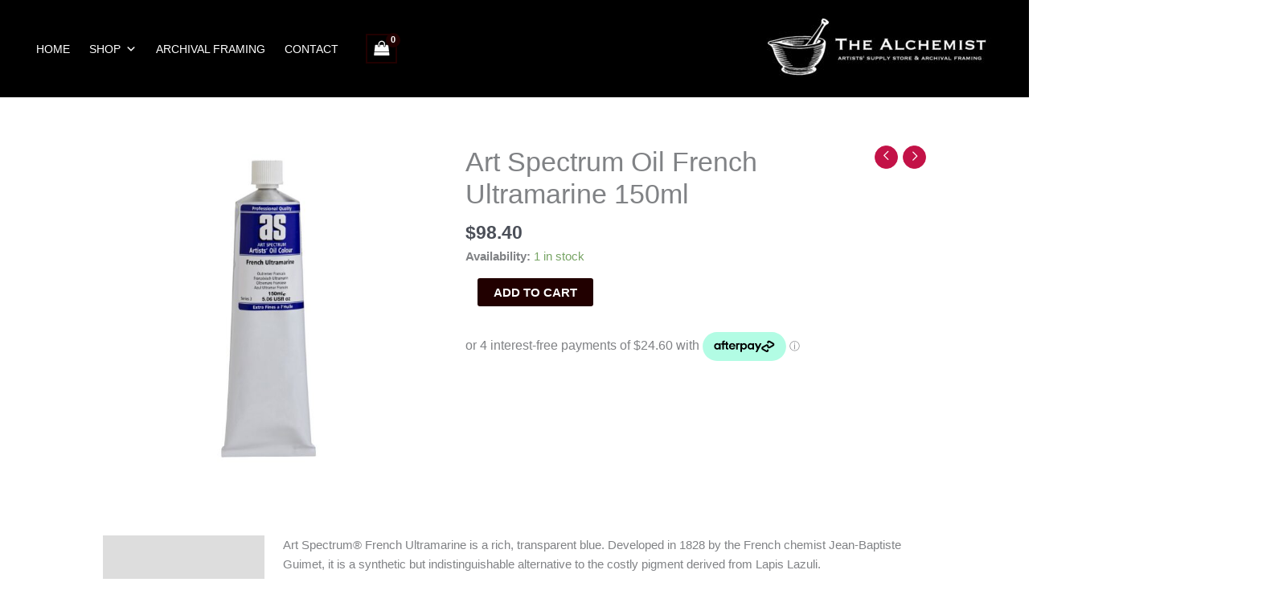

--- FILE ---
content_type: text/html; charset=UTF-8
request_url: https://thealchemist.net.au/product/art-spectrum-oil-french-ultramarine-150ml/
body_size: 41402
content:
<!DOCTYPE html>
<html lang="en-AU">
<head>
<meta charset="UTF-8">
<meta name="viewport" content="width=device-width, initial-scale=1">
	<link rel="profile" href="https://gmpg.org/xfn/11"> 
	<title>Art Spectrum Oil French Ultramarine 150ml - The Alchemist</title>

<!-- The SEO Framework by Sybre Waaijer -->
<meta name="robots" content="max-snippet:-1,max-image-preview:standard,max-video-preview:-1" />
<link rel="canonical" href="https://thealchemist.net.au/product/art-spectrum-oil-french-ultramarine-150ml/" />
<meta name="description" content="Art Spectrum® French Ultramarine is a rich, transparent blue. Developed in 1828 by the French chemist Jean-Baptiste Guimet, it is a synthetic but…" />
<meta property="og:type" content="product" />
<meta property="og:locale" content="en_GB" />
<meta property="og:site_name" content="The Alchemist" />
<meta property="og:title" content="Art Spectrum Oil French Ultramarine 150ml" />
<meta property="og:description" content="Art Spectrum® French Ultramarine is a rich, transparent blue. Developed in 1828 by the French chemist Jean-Baptiste Guimet, it is a synthetic but indistinguishable alternative to the costly pigment…" />
<meta property="og:url" content="https://thealchemist.net.au/product/art-spectrum-oil-french-ultramarine-150ml/" />
<meta property="og:image" content="https://thealchemist.b-cdn.net/wp-content/uploads/2022/08/FU1-ART-SPECTRUM-OIL-150ML-FRENCH-ULTRAMARINE-S3.jpg" />
<meta property="og:image:width" content="1000" />
<meta property="og:image:height" content="1000" />
<meta property="article:published_time" content="2022-08-05T05:46:36+00:00" />
<meta property="article:modified_time" content="2025-11-19T03:34:54+00:00" />
<meta name="twitter:card" content="summary_large_image" />
<meta name="twitter:title" content="Art Spectrum Oil French Ultramarine 150ml" />
<meta name="twitter:description" content="Art Spectrum® French Ultramarine is a rich, transparent blue. Developed in 1828 by the French chemist Jean-Baptiste Guimet, it is a synthetic but indistinguishable alternative to the costly pigment…" />
<meta name="twitter:image" content="https://thealchemist.b-cdn.net/wp-content/uploads/2022/08/FU1-ART-SPECTRUM-OIL-150ML-FRENCH-ULTRAMARINE-S3.jpg" />
<script type="application/ld+json">{"@context":"https://schema.org","@graph":[{"@type":"WebSite","@id":"https://thealchemist.net.au/#/schema/WebSite","url":"https://thealchemist.net.au/","name":"The Alchemist","description":"Art Supplies & Picture Framing | Kyneton","inLanguage":"en-AU","potentialAction":{"@type":"SearchAction","target":{"@type":"EntryPoint","urlTemplate":"https://thealchemist.net.au/search/{search_term_string}/"},"query-input":"required name=search_term_string"},"publisher":{"@type":"Organization","@id":"https://thealchemist.net.au/#/schema/Organization","name":"The Alchemist","url":"https://thealchemist.net.au/","logo":{"@type":"ImageObject","url":"https://thealchemist.b-cdn.net/wp-content/uploads/2020/11/Bannerlogoinvertedtwotone2.jpg","contentUrl":"https://thealchemist.b-cdn.net/wp-content/uploads/2020/11/Bannerlogoinvertedtwotone2.jpg","width":1500,"height":453,"contentSize":"52694"}}},{"@type":"WebPage","@id":"https://thealchemist.net.au/product/art-spectrum-oil-french-ultramarine-150ml/","url":"https://thealchemist.net.au/product/art-spectrum-oil-french-ultramarine-150ml/","name":"Art Spectrum Oil French Ultramarine 150ml - The Alchemist","description":"Art Spectrum® French Ultramarine is a rich, transparent blue. Developed in 1828 by the French chemist Jean-Baptiste Guimet, it is a synthetic but…","inLanguage":"en-AU","isPartOf":{"@id":"https://thealchemist.net.au/#/schema/WebSite"},"breadcrumb":{"@type":"BreadcrumbList","@id":"https://thealchemist.net.au/#/schema/BreadcrumbList","itemListElement":[{"@type":"ListItem","position":1,"item":"https://thealchemist.net.au/","name":"The Alchemist"},{"@type":"ListItem","position":2,"item":"https://thealchemist.net.au/shop/","name":"Shop"},{"@type":"ListItem","position":3,"item":"https://thealchemist.net.au/brand/art-spectrum/","name":"Brand: Art Spectrum"},{"@type":"ListItem","position":4,"name":"Art Spectrum Oil French Ultramarine 150ml"}]},"potentialAction":{"@type":"ReadAction","target":"https://thealchemist.net.au/product/art-spectrum-oil-french-ultramarine-150ml/"},"datePublished":"2022-08-05T05:46:36+00:00","dateModified":"2025-11-19T03:34:54+00:00"}]}</script>
<!-- / The SEO Framework by Sybre Waaijer | 17.41ms meta | 1.05ms boot -->

<link rel='dns-prefetch' href='//www.google.com' />
<link rel='preconnect' href='https://thealchemist.b-cdn.net' />
<link rel="alternate" type="application/rss+xml" title="The Alchemist &raquo; Feed" href="https://thealchemist.net.au/feed/" />
<link rel="alternate" type="application/rss+xml" title="The Alchemist &raquo; Comments Feed" href="https://thealchemist.net.au/comments/feed/" />
<link rel="alternate" title="oEmbed (JSON)" type="application/json+oembed" href="https://thealchemist.net.au/wp-json/oembed/1.0/embed?url=https%3A%2F%2Fthealchemist.net.au%2Fproduct%2Fart-spectrum-oil-french-ultramarine-150ml%2F" />
<link rel="alternate" title="oEmbed (XML)" type="text/xml+oembed" href="https://thealchemist.net.au/wp-json/oembed/1.0/embed?url=https%3A%2F%2Fthealchemist.net.au%2Fproduct%2Fart-spectrum-oil-french-ultramarine-150ml%2F&#038;format=xml" />
<style id='wp-img-auto-sizes-contain-inline-css'>
img:is([sizes=auto i],[sizes^="auto," i]){contain-intrinsic-size:3000px 1500px}
/*# sourceURL=wp-img-auto-sizes-contain-inline-css */
</style>

<link rel='stylesheet' id='astra-theme-css-css' href='https://thealchemist.b-cdn.net/wp-content/themes/astra/assets/css/minified/frontend.min.css' media='all' />
<style id='astra-theme-css-inline-css'>
.ast-no-sidebar .entry-content .alignfull {margin-left: calc( -50vw + 50%);margin-right: calc( -50vw + 50%);max-width: 100vw;width: 100vw;}.ast-no-sidebar .entry-content .alignwide {margin-left: calc(-41vw + 50%);margin-right: calc(-41vw + 50%);max-width: unset;width: unset;}.ast-no-sidebar .entry-content .alignfull .alignfull,.ast-no-sidebar .entry-content .alignfull .alignwide,.ast-no-sidebar .entry-content .alignwide .alignfull,.ast-no-sidebar .entry-content .alignwide .alignwide,.ast-no-sidebar .entry-content .wp-block-column .alignfull,.ast-no-sidebar .entry-content .wp-block-column .alignwide{width: 100%;margin-left: auto;margin-right: auto;}.wp-block-gallery,.blocks-gallery-grid {margin: 0;}.wp-block-separator {max-width: 100px;}.wp-block-separator.is-style-wide,.wp-block-separator.is-style-dots {max-width: none;}.entry-content .has-2-columns .wp-block-column:first-child {padding-right: 10px;}.entry-content .has-2-columns .wp-block-column:last-child {padding-left: 10px;}@media (max-width: 782px) {.entry-content .wp-block-columns .wp-block-column {flex-basis: 100%;}.entry-content .has-2-columns .wp-block-column:first-child {padding-right: 0;}.entry-content .has-2-columns .wp-block-column:last-child {padding-left: 0;}}body .entry-content .wp-block-latest-posts {margin-left: 0;}body .entry-content .wp-block-latest-posts li {list-style: none;}.ast-no-sidebar .ast-container .entry-content .wp-block-latest-posts {margin-left: 0;}.ast-header-break-point .entry-content .alignwide {margin-left: auto;margin-right: auto;}.entry-content .blocks-gallery-item img {margin-bottom: auto;}.wp-block-pullquote {border-top: 4px solid #555d66;border-bottom: 4px solid #555d66;color: #40464d;}:root{--ast-post-nav-space:0;--ast-container-default-xlg-padding:6.67em;--ast-container-default-lg-padding:5.67em;--ast-container-default-slg-padding:4.34em;--ast-container-default-md-padding:3.34em;--ast-container-default-sm-padding:6.67em;--ast-container-default-xs-padding:2.4em;--ast-container-default-xxs-padding:1.4em;--ast-code-block-background:#EEEEEE;--ast-comment-inputs-background:#FAFAFA;--ast-normal-container-width:1024px;--ast-narrow-container-width:750px;--ast-blog-title-font-weight:normal;--ast-blog-meta-weight:inherit;--ast-global-color-primary:var(--ast-global-color-5);--ast-global-color-secondary:var(--ast-global-color-4);--ast-global-color-alternate-background:var(--ast-global-color-7);--ast-global-color-subtle-background:var(--ast-global-color-6);--ast-bg-style-guide:#F8FAFC;--ast-shadow-style-guide:0px 0px 4px 0 #00000057;--ast-global-dark-bg-style:#fff;--ast-global-dark-lfs:#fbfbfb;--ast-widget-bg-color:#fafafa;--ast-wc-container-head-bg-color:#fbfbfb;--ast-title-layout-bg:#eeeeee;--ast-search-border-color:#e7e7e7;--ast-lifter-hover-bg:#e6e6e6;--ast-gallery-block-color:#000;--srfm-color-input-label:var(--ast-global-color-2);}html{font-size:93.75%;}a,.page-title{color:#c31247;}a:hover,a:focus{color:#e64d7b;}body,button,input,select,textarea,.ast-button,.ast-custom-button{font-family:-apple-system,BlinkMacSystemFont,Segoe UI,Roboto,Oxygen-Sans,Ubuntu,Cantarell,Helvetica Neue,sans-serif;font-weight:inherit;font-size:15px;font-size:1rem;line-height:var(--ast-body-line-height,1.65em);}blockquote{color:var(--ast-global-color-3);}.ast-site-identity .site-title a{color:var(--ast-global-color-2);}.site-title{font-size:35px;font-size:2.3333333333333rem;display:none;}header .custom-logo-link img{max-width:300px;width:300px;}.astra-logo-svg{width:300px;}.site-header .site-description{font-size:15px;font-size:1rem;display:none;}.entry-title{font-size:26px;font-size:1.7333333333333rem;}.archive .ast-article-post .ast-article-inner,.blog .ast-article-post .ast-article-inner,.archive .ast-article-post .ast-article-inner:hover,.blog .ast-article-post .ast-article-inner:hover{overflow:hidden;}h1,.entry-content :where(h1){font-size:40px;font-size:2.6666666666667rem;line-height:1.4em;}h2,.entry-content :where(h2){font-size:32px;font-size:2.1333333333333rem;line-height:1.3em;}h3,.entry-content :where(h3){font-size:26px;font-size:1.7333333333333rem;line-height:1.3em;}h4,.entry-content :where(h4){font-size:24px;font-size:1.6rem;line-height:1.2em;}h5,.entry-content :where(h5){font-size:20px;font-size:1.3333333333333rem;line-height:1.2em;}h6,.entry-content :where(h6){font-size:16px;font-size:1.0666666666667rem;line-height:1.25em;}::selection{background-color:#210000;color:#ffffff;}body,h1,h2,h3,h4,h5,h6,.entry-title a,.entry-content :where(h1,h2,h3,h4,h5,h6){color:var(--ast-global-color-3);}.tagcloud a:hover,.tagcloud a:focus,.tagcloud a.current-item{color:#ffffff;border-color:#c31247;background-color:#c31247;}input:focus,input[type="text"]:focus,input[type="email"]:focus,input[type="url"]:focus,input[type="password"]:focus,input[type="reset"]:focus,input[type="search"]:focus,textarea:focus{border-color:#c31247;}input[type="radio"]:checked,input[type=reset],input[type="checkbox"]:checked,input[type="checkbox"]:hover:checked,input[type="checkbox"]:focus:checked,input[type=range]::-webkit-slider-thumb{border-color:#c31247;background-color:#c31247;box-shadow:none;}.site-footer a:hover + .post-count,.site-footer a:focus + .post-count{background:#c31247;border-color:#c31247;}.single .nav-links .nav-previous,.single .nav-links .nav-next{color:#c31247;}.entry-meta,.entry-meta *{line-height:1.45;color:#c31247;}.entry-meta a:not(.ast-button):hover,.entry-meta a:not(.ast-button):hover *,.entry-meta a:not(.ast-button):focus,.entry-meta a:not(.ast-button):focus *,.page-links > .page-link,.page-links .page-link:hover,.post-navigation a:hover{color:#e64d7b;}#cat option,.secondary .calendar_wrap thead a,.secondary .calendar_wrap thead a:visited{color:#c31247;}.secondary .calendar_wrap #today,.ast-progress-val span{background:#c31247;}.secondary a:hover + .post-count,.secondary a:focus + .post-count{background:#c31247;border-color:#c31247;}.calendar_wrap #today > a{color:#ffffff;}.page-links .page-link,.single .post-navigation a{color:#c31247;}.ast-header-break-point .main-header-bar .ast-button-wrap .menu-toggle{border-radius:0px;}.ast-search-menu-icon .search-form button.search-submit{padding:0 4px;}.ast-search-menu-icon form.search-form{padding-right:0;}.ast-search-menu-icon.slide-search input.search-field{width:0;}.ast-header-search .ast-search-menu-icon.ast-dropdown-active .search-form,.ast-header-search .ast-search-menu-icon.ast-dropdown-active .search-field:focus{transition:all 0.2s;}.search-form input.search-field:focus{outline:none;}.widget-title,.widget .wp-block-heading{font-size:21px;font-size:1.4rem;color:var(--ast-global-color-3);}.single .ast-author-details .author-title{color:#e64d7b;}.ast-search-menu-icon.slide-search a:focus-visible:focus-visible,.astra-search-icon:focus-visible,#close:focus-visible,a:focus-visible,.ast-menu-toggle:focus-visible,.site .skip-link:focus-visible,.wp-block-loginout input:focus-visible,.wp-block-search.wp-block-search__button-inside .wp-block-search__inside-wrapper,.ast-header-navigation-arrow:focus-visible,.woocommerce .wc-proceed-to-checkout > .checkout-button:focus-visible,.woocommerce .woocommerce-MyAccount-navigation ul li a:focus-visible,.ast-orders-table__row .ast-orders-table__cell:focus-visible,.woocommerce .woocommerce-order-details .order-again > .button:focus-visible,.woocommerce .woocommerce-message a.button.wc-forward:focus-visible,.woocommerce #minus_qty:focus-visible,.woocommerce #plus_qty:focus-visible,a#ast-apply-coupon:focus-visible,.woocommerce .woocommerce-info a:focus-visible,.woocommerce .astra-shop-summary-wrap a:focus-visible,.woocommerce a.wc-forward:focus-visible,#ast-apply-coupon:focus-visible,.woocommerce-js .woocommerce-mini-cart-item a.remove:focus-visible,#close:focus-visible,.button.search-submit:focus-visible,#search_submit:focus,.normal-search:focus-visible,.ast-header-account-wrap:focus-visible,.woocommerce .ast-on-card-button.ast-quick-view-trigger:focus,.astra-cart-drawer-close:focus,.ast-single-variation:focus,.ast-woocommerce-product-gallery__image:focus,.ast-button:focus,.woocommerce-product-gallery--with-images [data-controls="prev"]:focus-visible,.woocommerce-product-gallery--with-images [data-controls="next"]:focus-visible{outline-style:dotted;outline-color:inherit;outline-width:thin;}input:focus,input[type="text"]:focus,input[type="email"]:focus,input[type="url"]:focus,input[type="password"]:focus,input[type="reset"]:focus,input[type="search"]:focus,input[type="number"]:focus,textarea:focus,.wp-block-search__input:focus,[data-section="section-header-mobile-trigger"] .ast-button-wrap .ast-mobile-menu-trigger-minimal:focus,.ast-mobile-popup-drawer.active .menu-toggle-close:focus,.woocommerce-ordering select.orderby:focus,#ast-scroll-top:focus,#coupon_code:focus,.woocommerce-page #comment:focus,.woocommerce #reviews #respond input#submit:focus,.woocommerce a.add_to_cart_button:focus,.woocommerce .button.single_add_to_cart_button:focus,.woocommerce .woocommerce-cart-form button:focus,.woocommerce .woocommerce-cart-form__cart-item .quantity .qty:focus,.woocommerce .woocommerce-billing-fields .woocommerce-billing-fields__field-wrapper .woocommerce-input-wrapper > .input-text:focus,.woocommerce #order_comments:focus,.woocommerce #place_order:focus,.woocommerce .woocommerce-address-fields .woocommerce-address-fields__field-wrapper .woocommerce-input-wrapper > .input-text:focus,.woocommerce .woocommerce-MyAccount-content form button:focus,.woocommerce .woocommerce-MyAccount-content .woocommerce-EditAccountForm .woocommerce-form-row .woocommerce-Input.input-text:focus,.woocommerce .ast-woocommerce-container .woocommerce-pagination ul.page-numbers li a:focus,body #content .woocommerce form .form-row .select2-container--default .select2-selection--single:focus,#ast-coupon-code:focus,.woocommerce.woocommerce-js .quantity input[type=number]:focus,.woocommerce-js .woocommerce-mini-cart-item .quantity input[type=number]:focus,.woocommerce p#ast-coupon-trigger:focus{border-style:dotted;border-color:inherit;border-width:thin;}input{outline:none;}.woocommerce-js input[type=text]:focus,.woocommerce-js input[type=email]:focus,.woocommerce-js textarea:focus,input[type=number]:focus,.comments-area textarea#comment:focus,.comments-area textarea#comment:active,.comments-area .ast-comment-formwrap input[type="text"]:focus,.comments-area .ast-comment-formwrap input[type="text"]:active{outline-style:unset;outline-color:inherit;outline-width:thin;}.site-logo-img img{ transition:all 0.2s linear;}body .ast-oembed-container *{position:absolute;top:0;width:100%;height:100%;left:0;}body .wp-block-embed-pocket-casts .ast-oembed-container *{position:unset;}.ast-single-post-featured-section + article {margin-top: 2em;}.site-content .ast-single-post-featured-section img {width: 100%;overflow: hidden;object-fit: cover;}.site > .ast-single-related-posts-container {margin-top: 0;}@media (min-width: 922px) {.ast-desktop .ast-container--narrow {max-width: var(--ast-narrow-container-width);margin: 0 auto;}}@media (max-width:921.9px){#ast-desktop-header{display:none;}}@media (min-width:922px){#ast-mobile-header{display:none;}}.ast-site-header-cart .cart-container,.ast-edd-site-header-cart .ast-edd-cart-container {transition: all 0.2s linear;}.ast-site-header-cart .ast-woo-header-cart-info-wrap,.ast-edd-site-header-cart .ast-edd-header-cart-info-wrap {padding: 0 6px 0 2px;font-weight: 600;line-height: 2.7;display: inline-block;}.ast-site-header-cart i.astra-icon {font-size: 20px;font-size: 1.3em;font-style: normal;font-weight: normal;position: relative;padding: 0 2px;}.ast-site-header-cart i.astra-icon.no-cart-total:after,.ast-header-break-point.ast-header-custom-item-outside .ast-edd-header-cart-info-wrap,.ast-header-break-point.ast-header-custom-item-outside .ast-woo-header-cart-info-wrap {display: none;}.ast-site-header-cart.ast-menu-cart-fill i.astra-icon,.ast-edd-site-header-cart.ast-edd-menu-cart-fill span.astra-icon {font-size: 1.1em;}.astra-cart-drawer {position: fixed;display: block;visibility: hidden;overflow: auto;-webkit-overflow-scrolling: touch;z-index: 10000;background-color: var(--ast-global-color-primary,var(--ast-global-color-5));transform: translate3d(0,0,0);opacity: 0;will-change: transform;transition: 0.25s ease;}.woocommerce-mini-cart {position: relative;}.woocommerce-mini-cart::before {content: "";transition: .3s;}.woocommerce-mini-cart.ajax-mini-cart-qty-loading::before {position: absolute;top: 0;left: 0;right: 0;width: 100%;height: 100%;z-index: 5;background-color: var(--ast-global-color-primary,var(--ast-global-color-5));opacity: .5;}.astra-cart-drawer {width: 460px;height: 100%;left: 100%;top: 0px;opacity: 1;transform: translate3d(0%,0,0);}.astra-cart-drawer .astra-cart-drawer-header {position: absolute;width: 100%;text-align: left;text-transform: inherit;font-weight: 500;border-bottom: 1px solid var(--ast-border-color);padding: 1.34em;line-height: 1;z-index: 1;max-height: 3.5em;}.astra-cart-drawer .astra-cart-drawer-header .astra-cart-drawer-title {color: var(--ast-global-color-2);}.astra-cart-drawer .astra-cart-drawer-close .ast-close-svg {width: 22px;height: 22px;}.astra-cart-drawer .astra-cart-drawer-content,.astra-cart-drawer .astra-cart-drawer-content .widget_shopping_cart,.astra-cart-drawer .astra-cart-drawer-content .widget_shopping_cart_content {height: 100%;}.astra-cart-drawer .astra-cart-drawer-content {padding-top: 3.5em;}.astra-cart-drawer .ast-mini-cart-price-wrap .multiply-symbol{padding: 0 0.5em;}.astra-cart-drawer .astra-cart-drawer-content .woocommerce-mini-cart-item .ast-mini-cart-price-wrap {float: right;margin-top: 0.5em;max-width: 50%;}.astra-cart-drawer .astra-cart-drawer-content .woocommerce-mini-cart-item .variation {margin-top: 0.5em;margin-bottom: 0.5em;}.astra-cart-drawer .astra-cart-drawer-content .woocommerce-mini-cart-item .variation dt {font-weight: 500;}.astra-cart-drawer .astra-cart-drawer-content .widget_shopping_cart_content {display: flex;flex-direction: column;overflow: hidden;}.astra-cart-drawer .astra-cart-drawer-content .widget_shopping_cart_content ul li {min-height: 60px;}.woocommerce-js .astra-cart-drawer .astra-cart-drawer-content .woocommerce-mini-cart__total {display: flex;justify-content: space-between;padding: 0.7em 1.34em;margin-bottom: 0;}.woocommerce-js .astra-cart-drawer .astra-cart-drawer-content .woocommerce-mini-cart__total strong,.woocommerce-js .astra-cart-drawer .astra-cart-drawer-content .woocommerce-mini-cart__total .amount {width: 50%;}.astra-cart-drawer .astra-cart-drawer-content .woocommerce-mini-cart {padding: 1.3em;flex: 1;overflow: auto;}.astra-cart-drawer .astra-cart-drawer-content .woocommerce-mini-cart a.remove {width: 20px;height: 20px;line-height: 16px;}.astra-cart-drawer .astra-cart-drawer-content .woocommerce-mini-cart__total {padding: 1em 1.5em;margin: 0;text-align: center;}.astra-cart-drawer .astra-cart-drawer-content .woocommerce-mini-cart__buttons {padding: 1.34em;text-align: center;margin-bottom: 0;}.astra-cart-drawer .astra-cart-drawer-content .woocommerce-mini-cart__buttons .button.checkout {margin-right: 0;}.astra-cart-drawer .astra-cart-drawer-content .woocommerce-mini-cart__buttons a{width: 100%;}.woocommerce-js .astra-cart-drawer .astra-cart-drawer-content .woocommerce-mini-cart__buttons a:nth-last-child(1) {margin-bottom: 0;}.astra-cart-drawer .astra-cart-drawer-content .edd-cart-item {padding: .5em 2.6em .5em 1.5em;}.astra-cart-drawer .astra-cart-drawer-content .edd-cart-item .edd-remove-from-cart::after {width: 20px;height: 20px;line-height: 16px;}.astra-cart-drawer .astra-cart-drawer-content .edd-cart-number-of-items {padding: 1em 1.5em 1em 1.5em;margin-bottom: 0;text-align: center;}.astra-cart-drawer .astra-cart-drawer-content .edd_total {padding: .5em 1.5em;margin: 0;text-align: center;}.astra-cart-drawer .astra-cart-drawer-content .cart_item.edd_checkout {padding: 1em 1.5em 0;text-align: center;margin-top: 0;}.astra-cart-drawer .widget_shopping_cart_content > .woocommerce-mini-cart__empty-message {display: none;}.astra-cart-drawer .woocommerce-mini-cart__empty-message,.astra-cart-drawer .cart_item.empty {text-align: center;margin-top: 10px;}body.admin-bar .astra-cart-drawer {padding-top: 32px;}@media (max-width: 782px) {body.admin-bar .astra-cart-drawer {padding-top: 46px;}}.ast-mobile-cart-active body.ast-hfb-header {overflow: hidden;}.ast-mobile-cart-active .astra-mobile-cart-overlay {opacity: 1;cursor: pointer;visibility: visible;z-index: 999;}.ast-mini-cart-empty-wrap {display: flex;flex-wrap: wrap;height: 100%;align-items: flex-end;}.ast-mini-cart-empty-wrap > * {width: 100%;}.astra-cart-drawer-content .ast-mini-cart-empty {height: 100%;display: flex;flex-direction: column;justify-content: space-between;text-align: center;}.astra-cart-drawer-content .ast-mini-cart-empty .ast-mini-cart-message {display: flex;align-items: center;justify-content: center;height: 100%;padding: 1.34em;}@media (min-width: 546px) {.astra-cart-drawer .astra-cart-drawer-content.ast-large-view .woocommerce-mini-cart__buttons {display: flex;}.woocommerce-js .astra-cart-drawer .astra-cart-drawer-content.ast-large-view .woocommerce-mini-cart__buttons a,.woocommerce-js .astra-cart-drawer .astra-cart-drawer-content.ast-large-view .woocommerce-mini-cart__buttons a.checkout {margin-top: 0;margin-bottom: 0;}}.ast-site-header-cart .cart-container:focus-visible {display: inline-block;}.ast-site-header-cart i.astra-icon:after {content: attr(data-cart-total);position: absolute;font-family: -apple-system,BlinkMacSystemFont,Segoe UI,Roboto,Oxygen-Sans,Ubuntu,Cantarell,Helvetica Neue,sans-serif;font-style: normal;top: -10px;right: -12px;font-weight: bold;box-shadow: 1px 1px 3px 0px rgba(0,0,0,0.3);font-size: 11px;padding-left: 0px;padding-right: 1px;line-height: 17px;letter-spacing: -.5px;height: 18px;min-width: 18px;border-radius: 99px;text-align: center;z-index: 3;}li.woocommerce-custom-menu-item .ast-site-header-cart i.astra-icon:after,li.edd-custom-menu-item .ast-edd-site-header-cart span.astra-icon:after {padding-left: 2px;}.astra-cart-drawer .astra-cart-drawer-close {position: absolute;top: 0.5em;right: 0;border: none;margin: 0;padding: .6em 1em .4em;color: var(--ast-global-color-2);background-color: transparent;}.astra-mobile-cart-overlay {background-color: rgba(0,0,0,0.4);position: fixed;top: 0;right: 0;bottom: 0;left: 0;visibility: hidden;opacity: 0;transition: opacity 0.2s ease-in-out;}.astra-cart-drawer .astra-cart-drawer-content .edd-cart-item .edd-remove-from-cart {right: 1.2em;}.ast-header-break-point.ast-woocommerce-cart-menu.ast-hfb-header .ast-cart-menu-wrap,.ast-header-break-point.ast-hfb-header .ast-cart-menu-wrap,.ast-header-break-point .ast-edd-site-header-cart-wrap .ast-edd-cart-menu-wrap {width: auto;height: 2em;font-size: 1.4em;line-height: 2;vertical-align: middle;text-align: right;}.woocommerce-js .astra-cart-drawer .astra-cart-drawer-content .woocommerce-mini-cart__buttons .button:not(.checkout):not(.ast-continue-shopping) {margin-right: 10px;}.woocommerce-js .astra-cart-drawer .astra-cart-drawer-content .woocommerce-mini-cart__buttons .button:not(.checkout):not(.ast-continue-shopping),.ast-site-header-cart .widget_shopping_cart .buttons .button:not(.checkout),.ast-site-header-cart .ast-site-header-cart-data .ast-mini-cart-empty .woocommerce-mini-cart__buttons a.button {background-color: transparent;border-style: solid;border-width: 1px;border-color: #210000;color: #210000;}.woocommerce-js .astra-cart-drawer .astra-cart-drawer-content .woocommerce-mini-cart__buttons .button:not(.checkout):not(.ast-continue-shopping):hover,.ast-site-header-cart .widget_shopping_cart .buttons .button:not(.checkout):hover {border-color: #e64d7b;color: #e64d7b;}.woocommerce-js .astra-cart-drawer .astra-cart-drawer-content .woocommerce-mini-cart__buttons a.checkout {margin-left: 0;margin-top: 10px;border-style: solid;border-width: 2px;border-color: #210000;}.woocommerce-js .astra-cart-drawer .astra-cart-drawer-content .woocommerce-mini-cart__buttons a.checkout:hover {border-color: #e64d7b;}.woocommerce-js .astra-cart-drawer .astra-cart-drawer-content .woocommerce-mini-cart__total strong{padding-right: .5em;text-align: left;font-weight: 500;}.woocommerce-js .astra-cart-drawer .astra-cart-drawer-content .woocommerce-mini-cart__total .amount{text-align: right;}.astra-cart-drawer.active {transform: translate3d(-100%,0,0);visibility: visible;}.ast-site-header-cart.ast-menu-cart-outline .ast-cart-menu-wrap,.ast-site-header-cart.ast-menu-cart-fill .ast-cart-menu-wrap,.ast-edd-site-header-cart.ast-edd-menu-cart-outline .ast-edd-cart-menu-wrap,.ast-edd-site-header-cart.ast-edd-menu-cart-fill .ast-edd-cart-menu-wrap {line-height: 1.8;}.ast-site-header-cart .cart-container *,.ast-edd-site-header-cart .ast-edd-cart-container * {transition: all 0s linear;}@media (max-width:921px){.astra-cart-drawer.active{width:80%;}}@media (max-width:544px){.astra-cart-drawer.active{width:100%;}}@media( max-width: 420px ) {.single .nav-links .nav-previous,.single .nav-links .nav-next {width: 100%;text-align: center;}}.wp-block-buttons.aligncenter{justify-content:center;}@media (min-width:1200px){.wp-block-group .has-background{padding:20px;}}@media (min-width:1200px){.ast-plain-container.ast-no-sidebar .entry-content .alignwide .wp-block-cover__inner-container,.ast-plain-container.ast-no-sidebar .entry-content .alignfull .wp-block-cover__inner-container{width:1064px;}}@media (min-width:1200px){.wp-block-cover-image.alignwide .wp-block-cover__inner-container,.wp-block-cover.alignwide .wp-block-cover__inner-container,.wp-block-cover-image.alignfull .wp-block-cover__inner-container,.wp-block-cover.alignfull .wp-block-cover__inner-container{width:100%;}}.wp-block-image.aligncenter{margin-left:auto;margin-right:auto;}.wp-block-table.aligncenter{margin-left:auto;margin-right:auto;}.wp-block-buttons .wp-block-button.is-style-outline .wp-block-button__link.wp-element-button,.ast-outline-button,.wp-block-uagb-buttons-child .uagb-buttons-repeater.ast-outline-button{border-top-width:2px;border-right-width:2px;border-bottom-width:2px;border-left-width:2px;font-family:inherit;font-weight:inherit;line-height:1em;}.wp-block-button .wp-block-button__link.wp-element-button.is-style-outline:not(.has-background),.wp-block-button.is-style-outline>.wp-block-button__link.wp-element-button:not(.has-background),.ast-outline-button{background-color:transparent;}.entry-content[data-ast-blocks-layout] > figure{margin-bottom:1em;}.elementor-widget-container .elementor-loop-container .e-loop-item[data-elementor-type="loop-item"]{width:100%;}@media (max-width:921px){.ast-left-sidebar #content > .ast-container{display:flex;flex-direction:column-reverse;width:100%;}.ast-separate-container .ast-article-post,.ast-separate-container .ast-article-single{padding:1.5em 2.14em;}.ast-author-box img.avatar{margin:20px 0 0 0;}}@media (min-width:922px){.ast-separate-container.ast-right-sidebar #primary,.ast-separate-container.ast-left-sidebar #primary{border:0;}.search-no-results.ast-separate-container #primary{margin-bottom:4em;}}.wp-block-button .wp-block-button__link{color:#ffffff;}.wp-block-button .wp-block-button__link:hover,.wp-block-button .wp-block-button__link:focus{color:#ffffff;background-color:#e64d7b;border-color:#e64d7b;}.elementor-widget-heading h1.elementor-heading-title{line-height:1.4em;}.elementor-widget-heading h2.elementor-heading-title{line-height:1.3em;}.elementor-widget-heading h3.elementor-heading-title{line-height:1.3em;}.elementor-widget-heading h4.elementor-heading-title{line-height:1.2em;}.elementor-widget-heading h5.elementor-heading-title{line-height:1.2em;}.elementor-widget-heading h6.elementor-heading-title{line-height:1.25em;}.wp-block-button .wp-block-button__link{border-top-width:0;border-right-width:0;border-left-width:0;border-bottom-width:0;border-color:#210000;background-color:#210000;color:#ffffff;font-family:inherit;font-weight:inherit;line-height:1em;text-transform:uppercase;padding-top:10px;padding-right:40px;padding-bottom:10px;padding-left:40px;}.menu-toggle,button,.ast-button,.ast-custom-button,.button,input#submit,input[type="button"],input[type="submit"],input[type="reset"]{border-style:solid;border-top-width:0;border-right-width:0;border-left-width:0;border-bottom-width:0;color:#ffffff;border-color:#210000;background-color:#210000;padding-top:10px;padding-right:40px;padding-bottom:10px;padding-left:40px;font-family:inherit;font-weight:inherit;line-height:1em;text-transform:uppercase;}button:focus,.menu-toggle:hover,button:hover,.ast-button:hover,.ast-custom-button:hover .button:hover,.ast-custom-button:hover ,input[type=reset]:hover,input[type=reset]:focus,input#submit:hover,input#submit:focus,input[type="button"]:hover,input[type="button"]:focus,input[type="submit"]:hover,input[type="submit"]:focus{color:#ffffff;background-color:#e64d7b;border-color:#e64d7b;}@media (max-width:921px){.ast-mobile-header-stack .main-header-bar .ast-search-menu-icon{display:inline-block;}.ast-header-break-point.ast-header-custom-item-outside .ast-mobile-header-stack .main-header-bar .ast-search-icon{margin:0;}.ast-comment-avatar-wrap img{max-width:2.5em;}.ast-comment-meta{padding:0 1.8888em 1.3333em;}.ast-separate-container .ast-comment-list li.depth-1{padding:1.5em 2.14em;}.ast-separate-container .comment-respond{padding:2em 2.14em;}}@media (min-width:544px){.ast-container{max-width:100%;}}@media (max-width:544px){.ast-separate-container .ast-article-post,.ast-separate-container .ast-article-single,.ast-separate-container .comments-title,.ast-separate-container .ast-archive-description{padding:1.5em 1em;}.ast-separate-container #content .ast-container{padding-left:0.54em;padding-right:0.54em;}.ast-separate-container .ast-comment-list .bypostauthor{padding:.5em;}.ast-search-menu-icon.ast-dropdown-active .search-field{width:170px;}} #ast-mobile-header .ast-site-header-cart-li a{pointer-events:none;}.ast-no-sidebar.ast-separate-container .entry-content .alignfull {margin-left: -6.67em;margin-right: -6.67em;width: auto;}@media (max-width: 1200px) {.ast-no-sidebar.ast-separate-container .entry-content .alignfull {margin-left: -2.4em;margin-right: -2.4em;}}@media (max-width: 768px) {.ast-no-sidebar.ast-separate-container .entry-content .alignfull {margin-left: -2.14em;margin-right: -2.14em;}}@media (max-width: 544px) {.ast-no-sidebar.ast-separate-container .entry-content .alignfull {margin-left: -1em;margin-right: -1em;}}.ast-no-sidebar.ast-separate-container .entry-content .alignwide {margin-left: -20px;margin-right: -20px;}.ast-no-sidebar.ast-separate-container .entry-content .wp-block-column .alignfull,.ast-no-sidebar.ast-separate-container .entry-content .wp-block-column .alignwide {margin-left: auto;margin-right: auto;width: 100%;}@media (max-width:921px){.site-title{display:none;}.site-header .site-description{display:none;}h1,.entry-content :where(h1){font-size:30px;}h2,.entry-content :where(h2){font-size:25px;}h3,.entry-content :where(h3){font-size:20px;}}@media (max-width:544px){.site-title{display:none;}.site-header .site-description{display:none;}h1,.entry-content :where(h1){font-size:30px;}h2,.entry-content :where(h2){font-size:25px;}h3,.entry-content :where(h3){font-size:20px;}header .custom-logo-link img,.ast-header-break-point .site-branding img,.ast-header-break-point .custom-logo-link img{max-width:180px;width:180px;}.astra-logo-svg{width:180px;}.ast-header-break-point .site-logo-img .custom-mobile-logo-link img{max-width:180px;}}@media (max-width:921px){html{font-size:85.5%;}}@media (max-width:544px){html{font-size:85.5%;}}@media (min-width:922px){.ast-container{max-width:1064px;}}@font-face {font-family: "Astra";src: url(https://thealchemist.b-cdn.net/wp-content/themes/astra/assets/fonts/astra.woff) format("woff"),url(https://thealchemist.b-cdn.net/wp-content/themes/astra/assets/fonts/astra.ttf) format("truetype"),url(https://thealchemist.b-cdn.net/wp-content/themes/astra/assets/fonts/astra.svg#astra) format("svg");font-weight: normal;font-style: normal;font-display: fallback;}@media (min-width:922px){.main-header-menu .sub-menu .menu-item.ast-left-align-sub-menu:hover > .sub-menu,.main-header-menu .sub-menu .menu-item.ast-left-align-sub-menu.focus > .sub-menu{margin-left:-0px;}}.site .comments-area{padding-bottom:3em;}.astra-icon-down_arrow::after {content: "\e900";font-family: Astra;}.astra-icon-close::after {content: "\e5cd";font-family: Astra;}.astra-icon-drag_handle::after {content: "\e25d";font-family: Astra;}.astra-icon-format_align_justify::after {content: "\e235";font-family: Astra;}.astra-icon-menu::after {content: "\e5d2";font-family: Astra;}.astra-icon-reorder::after {content: "\e8fe";font-family: Astra;}.astra-icon-search::after {content: "\e8b6";font-family: Astra;}.astra-icon-zoom_in::after {content: "\e56b";font-family: Astra;}.astra-icon-check-circle::after {content: "\e901";font-family: Astra;}.astra-icon-shopping-cart::after {content: "\f07a";font-family: Astra;}.astra-icon-shopping-bag::after {content: "\f290";font-family: Astra;}.astra-icon-shopping-basket::after {content: "\f291";font-family: Astra;}.astra-icon-circle-o::after {content: "\e903";font-family: Astra;}.astra-icon-certificate::after {content: "\e902";font-family: Astra;}blockquote {padding: 1.2em;}:root .has-ast-global-color-0-color{color:var(--ast-global-color-0);}:root .has-ast-global-color-0-background-color{background-color:var(--ast-global-color-0);}:root .wp-block-button .has-ast-global-color-0-color{color:var(--ast-global-color-0);}:root .wp-block-button .has-ast-global-color-0-background-color{background-color:var(--ast-global-color-0);}:root .has-ast-global-color-1-color{color:var(--ast-global-color-1);}:root .has-ast-global-color-1-background-color{background-color:var(--ast-global-color-1);}:root .wp-block-button .has-ast-global-color-1-color{color:var(--ast-global-color-1);}:root .wp-block-button .has-ast-global-color-1-background-color{background-color:var(--ast-global-color-1);}:root .has-ast-global-color-2-color{color:var(--ast-global-color-2);}:root .has-ast-global-color-2-background-color{background-color:var(--ast-global-color-2);}:root .wp-block-button .has-ast-global-color-2-color{color:var(--ast-global-color-2);}:root .wp-block-button .has-ast-global-color-2-background-color{background-color:var(--ast-global-color-2);}:root .has-ast-global-color-3-color{color:var(--ast-global-color-3);}:root .has-ast-global-color-3-background-color{background-color:var(--ast-global-color-3);}:root .wp-block-button .has-ast-global-color-3-color{color:var(--ast-global-color-3);}:root .wp-block-button .has-ast-global-color-3-background-color{background-color:var(--ast-global-color-3);}:root .has-ast-global-color-4-color{color:var(--ast-global-color-4);}:root .has-ast-global-color-4-background-color{background-color:var(--ast-global-color-4);}:root .wp-block-button .has-ast-global-color-4-color{color:var(--ast-global-color-4);}:root .wp-block-button .has-ast-global-color-4-background-color{background-color:var(--ast-global-color-4);}:root .has-ast-global-color-5-color{color:var(--ast-global-color-5);}:root .has-ast-global-color-5-background-color{background-color:var(--ast-global-color-5);}:root .wp-block-button .has-ast-global-color-5-color{color:var(--ast-global-color-5);}:root .wp-block-button .has-ast-global-color-5-background-color{background-color:var(--ast-global-color-5);}:root .has-ast-global-color-6-color{color:var(--ast-global-color-6);}:root .has-ast-global-color-6-background-color{background-color:var(--ast-global-color-6);}:root .wp-block-button .has-ast-global-color-6-color{color:var(--ast-global-color-6);}:root .wp-block-button .has-ast-global-color-6-background-color{background-color:var(--ast-global-color-6);}:root .has-ast-global-color-7-color{color:var(--ast-global-color-7);}:root .has-ast-global-color-7-background-color{background-color:var(--ast-global-color-7);}:root .wp-block-button .has-ast-global-color-7-color{color:var(--ast-global-color-7);}:root .wp-block-button .has-ast-global-color-7-background-color{background-color:var(--ast-global-color-7);}:root .has-ast-global-color-8-color{color:var(--ast-global-color-8);}:root .has-ast-global-color-8-background-color{background-color:var(--ast-global-color-8);}:root .wp-block-button .has-ast-global-color-8-color{color:var(--ast-global-color-8);}:root .wp-block-button .has-ast-global-color-8-background-color{background-color:var(--ast-global-color-8);}:root{--ast-global-color-0:#0170B9;--ast-global-color-1:#3a3a3a;--ast-global-color-2:#3a3a3a;--ast-global-color-3:#4B4F58;--ast-global-color-4:#F5F5F5;--ast-global-color-5:#FFFFFF;--ast-global-color-6:#E5E5E5;--ast-global-color-7:#424242;--ast-global-color-8:#000000;}:root {--ast-border-color : #dddddd;}.ast-breadcrumbs .trail-browse,.ast-breadcrumbs .trail-items,.ast-breadcrumbs .trail-items li{display:inline-block;margin:0;padding:0;border:none;background:inherit;text-indent:0;text-decoration:none;}.ast-breadcrumbs .trail-browse{font-size:inherit;font-style:inherit;font-weight:inherit;color:inherit;}.ast-breadcrumbs .trail-items{list-style:none;}.trail-items li::after{padding:0 0.3em;content:"\00bb";}.trail-items li:last-of-type::after{display:none;}h1,h2,h3,h4,h5,h6,.entry-content :where(h1,h2,h3,h4,h5,h6){color:var(--ast-global-color-2);}@media (max-width:921px){.ast-builder-grid-row-container.ast-builder-grid-row-tablet-3-firstrow .ast-builder-grid-row > *:first-child,.ast-builder-grid-row-container.ast-builder-grid-row-tablet-3-lastrow .ast-builder-grid-row > *:last-child{grid-column:1 / -1;}}@media (max-width:544px){.ast-builder-grid-row-container.ast-builder-grid-row-mobile-3-firstrow .ast-builder-grid-row > *:first-child,.ast-builder-grid-row-container.ast-builder-grid-row-mobile-3-lastrow .ast-builder-grid-row > *:last-child{grid-column:1 / -1;}}.ast-builder-layout-element[data-section="title_tagline"]{display:flex;}@media (max-width:921px){.ast-header-break-point .ast-builder-layout-element[data-section="title_tagline"]{display:flex;}}@media (max-width:544px){.ast-header-break-point .ast-builder-layout-element[data-section="title_tagline"]{display:flex;}}.ast-builder-menu-1{font-family:inherit;font-weight:inherit;}.ast-builder-menu-1 .menu-item > .menu-link{color:#ffffff;}.ast-builder-menu-1 .menu-item > .ast-menu-toggle{color:#ffffff;}.ast-builder-menu-1 .sub-menu,.ast-builder-menu-1 .inline-on-mobile .sub-menu{border-top-width:0px;border-bottom-width:0px;border-right-width:0px;border-left-width:0px;border-color:#210000;border-style:solid;}.ast-builder-menu-1 .sub-menu .sub-menu{top:0px;}.ast-builder-menu-1 .main-header-menu > .menu-item > .sub-menu,.ast-builder-menu-1 .main-header-menu > .menu-item > .astra-full-megamenu-wrapper{margin-top:0px;}.ast-desktop .ast-builder-menu-1 .main-header-menu > .menu-item > .sub-menu:before,.ast-desktop .ast-builder-menu-1 .main-header-menu > .menu-item > .astra-full-megamenu-wrapper:before{height:calc( 0px + 0px + 5px );}.ast-desktop .ast-builder-menu-1 .menu-item .sub-menu .menu-link,.ast-header-break-point .main-navigation ul .menu-item .menu-link{border-bottom-width:1px;border-style:solid;}.ast-desktop .ast-builder-menu-1 .menu-item .sub-menu:last-child > .menu-item > .menu-link,.ast-header-break-point .main-navigation ul .menu-item .menu-link{border-bottom-width:1px;}.ast-desktop .ast-builder-menu-1 .menu-item:last-child > .menu-item > .menu-link{border-bottom-width:0;}@media (max-width:921px){.ast-header-break-point .ast-builder-menu-1 .menu-item.menu-item-has-children > .ast-menu-toggle{top:0;}.ast-builder-menu-1 .inline-on-mobile .menu-item.menu-item-has-children > .ast-menu-toggle{right:-15px;}.ast-builder-menu-1 .menu-item-has-children > .menu-link:after{content:unset;}.ast-builder-menu-1 .main-header-menu > .menu-item > .sub-menu,.ast-builder-menu-1 .main-header-menu > .menu-item > .astra-full-megamenu-wrapper{margin-top:0;}}@media (max-width:544px){.ast-header-break-point .ast-builder-menu-1 .menu-item.menu-item-has-children > .ast-menu-toggle{top:0;}.ast-builder-menu-1 .main-header-menu > .menu-item > .sub-menu,.ast-builder-menu-1 .main-header-menu > .menu-item > .astra-full-megamenu-wrapper{margin-top:0;}.ast-builder-menu-1 .main-header-menu,.ast-builder-menu-1 .main-header-menu .sub-menu{background-color:#000000;background-image:none;}}.ast-builder-menu-1{display:flex;}@media (max-width:921px){.ast-header-break-point .ast-builder-menu-1{display:flex;}}@media (max-width:544px){.ast-header-break-point .ast-builder-menu-1{display:flex;}}.ast-site-header-cart .ast-cart-menu-wrap,.ast-site-header-cart .ast-addon-cart-wrap{color:#210000;}.ast-site-header-cart .ast-cart-menu-wrap .count,.ast-site-header-cart .ast-cart-menu-wrap .count:after,.ast-site-header-cart .ast-addon-cart-wrap .count,.ast-site-header-cart .ast-addon-cart-wrap .ast-icon-shopping-cart:after{color:#210000;border-color:#210000;}.ast-site-header-cart .ast-addon-cart-wrap .ast-icon-shopping-cart:after{color:#ffffff;background-color:#210000;}.ast-site-header-cart .ast-woo-header-cart-info-wrap{color:#210000;}.ast-site-header-cart .ast-addon-cart-wrap i.astra-icon:after{color:#ffffff;background-color:#210000;}.ast-site-header-cart a.cart-container *{transition:none;}.ast-icon-shopping-bag svg{height:1em;width:1em;}.ast-site-header-cart.ast-menu-cart-outline .ast-addon-cart-wrap,.ast-site-header-cart.ast-menu-cart-fill .ast-addon-cart-wrap{line-height:1;}.ast-hfb-header .ast-addon-cart-wrap{ padding:0.4em;}.ast-site-header-cart .ast-addon-cart-wrap i.astra-icon:after,.ast-theme-transparent-header .ast-site-header-cart .ast-addon-cart-wrap i.astra-icon:after{color:#ffffff;}.ast-site-header-cart .ast-cart-menu-wrap,.ast-site-header-cart .ast-addon-cart-wrap{color:#210000;}.ast-menu-cart-outline .ast-cart-menu-wrap .count,.ast-menu-cart-outline .ast-addon-cart-wrap{color:#210000;}.ast-menu-cart-outline .ast-cart-menu-wrap .count{color:#ffffff;}.ast-site-header-cart .ast-menu-cart-outline .ast-woo-header-cart-info-wrap{color:#210000;}.ast-site-header-cart .cart-container:hover .count,.ast-site-header-cart .cart-container:hover .count{color:#ffffff;}.ast-menu-cart-fill .ast-cart-menu-wrap .count,.ast-menu-cart-fill .ast-cart-menu-wrap,.ast-menu-cart-fill .ast-addon-cart-wrap .ast-woo-header-cart-info-wrap,.ast-menu-cart-fill .ast-addon-cart-wrap{background-color:#210000;color:#ffffff;}.ast-menu-cart-fill .ast-site-header-cart-li:hover .ast-cart-menu-wrap .count,.ast-menu-cart-fill .ast-site-header-cart-li:hover .ast-cart-menu-wrap,.ast-menu-cart-fill .ast-site-header-cart-li:hover .ast-addon-cart-wrap,.ast-menu-cart-fill .ast-site-header-cart-li:hover .ast-addon-cart-wrap .ast-woo-header-cart-info-wrap,.ast-menu-cart-fill .ast-site-header-cart-li:hover .ast-addon-cart-wrap i.astra-icon:after{color:#ffffff;}.ast-site-header-cart .ast-site-header-cart-li:hover .ast-addon-cart-wrap i.astra-icon:after{color:#ffffff;}.ast-site-header-cart.ast-menu-cart-fill .ast-site-header-cart-li:hover .astra-icon{color:#ffffff;}.ast-site-header-cart .widget_shopping_cart:before,.ast-site-header-cart .widget_shopping_cart:after{transition:all 0.3s ease;margin-left:0.5em;}.ast-header-woo-cart{display:flex;}@media (max-width:921px){.ast-header-break-point .ast-header-woo-cart{display:flex;}}@media (max-width:544px){.ast-header-break-point .ast-header-woo-cart{display:flex;}}.site-below-footer-wrap{padding-top:20px;padding-bottom:20px;}.site-below-footer-wrap[data-section="section-below-footer-builder"]{background-color:var( --ast-global-color-primary,--ast-global-color-4 );min-height:80px;border-style:solid;border-width:0px;border-top-width:1px;border-top-color:var(--ast-global-color-subtle-background,--ast-global-color-6);}.site-below-footer-wrap[data-section="section-below-footer-builder"] .ast-builder-grid-row{max-width:1024px;min-height:80px;margin-left:auto;margin-right:auto;}.site-below-footer-wrap[data-section="section-below-footer-builder"] .ast-builder-grid-row,.site-below-footer-wrap[data-section="section-below-footer-builder"] .site-footer-section{align-items:flex-start;}.site-below-footer-wrap[data-section="section-below-footer-builder"].ast-footer-row-inline .site-footer-section{display:flex;margin-bottom:0;}.ast-builder-grid-row-full .ast-builder-grid-row{grid-template-columns:1fr;}@media (max-width:921px){.site-below-footer-wrap[data-section="section-below-footer-builder"].ast-footer-row-tablet-inline .site-footer-section{display:flex;margin-bottom:0;}.site-below-footer-wrap[data-section="section-below-footer-builder"].ast-footer-row-tablet-stack .site-footer-section{display:block;margin-bottom:10px;}.ast-builder-grid-row-container.ast-builder-grid-row-tablet-full .ast-builder-grid-row{grid-template-columns:1fr;}}@media (max-width:544px){.site-below-footer-wrap[data-section="section-below-footer-builder"].ast-footer-row-mobile-inline .site-footer-section{display:flex;margin-bottom:0;}.site-below-footer-wrap[data-section="section-below-footer-builder"].ast-footer-row-mobile-stack .site-footer-section{display:block;margin-bottom:10px;}.ast-builder-grid-row-container.ast-builder-grid-row-mobile-full .ast-builder-grid-row{grid-template-columns:1fr;}}.site-below-footer-wrap[data-section="section-below-footer-builder"]{display:grid;}@media (max-width:921px){.ast-header-break-point .site-below-footer-wrap[data-section="section-below-footer-builder"]{display:grid;}}@media (max-width:544px){.ast-header-break-point .site-below-footer-wrap[data-section="section-below-footer-builder"]{display:grid;}}.ast-footer-copyright{text-align:center;}.ast-footer-copyright.site-footer-focus-item {color:#3a3a3a;}@media (max-width:921px){.ast-footer-copyright{text-align:center;}}@media (max-width:544px){.ast-footer-copyright{text-align:center;}}.ast-footer-copyright.ast-builder-layout-element{display:flex;}@media (max-width:921px){.ast-header-break-point .ast-footer-copyright.ast-builder-layout-element{display:flex;}}@media (max-width:544px){.ast-header-break-point .ast-footer-copyright.ast-builder-layout-element{display:flex;}}.elementor-posts-container [CLASS*="ast-width-"]{width:100%;}.elementor-template-full-width .ast-container{display:block;}.elementor-screen-only,.screen-reader-text,.screen-reader-text span,.ui-helper-hidden-accessible{top:0 !important;}@media (max-width:544px){.elementor-element .elementor-wc-products .woocommerce[class*="columns-"] ul.products li.product{width:auto;margin:0;}.elementor-element .woocommerce .woocommerce-result-count{float:none;}}.ast-desktop .ast-mega-menu-enabled .ast-builder-menu-1 div:not( .astra-full-megamenu-wrapper) .sub-menu,.ast-builder-menu-1 .inline-on-mobile .sub-menu,.ast-desktop .ast-builder-menu-1 .astra-full-megamenu-wrapper,.ast-desktop .ast-builder-menu-1 .menu-item .sub-menu{box-shadow:0px 4px 10px -2px rgba(0,0,0,0.1);}.ast-desktop .ast-mobile-popup-drawer.active .ast-mobile-popup-inner{max-width:35%;}@media (max-width:921px){.ast-mobile-popup-drawer.active .ast-mobile-popup-inner{max-width:90%;}}@media (max-width:544px){.ast-mobile-popup-drawer.active .ast-mobile-popup-inner{max-width:90%;}}.ast-header-break-point .main-header-bar{border-bottom-width:0px;}@media (min-width:922px){.main-header-bar{border-bottom-width:0px;}}.main-header-menu .menu-item,#astra-footer-menu .menu-item,.main-header-bar .ast-masthead-custom-menu-items{-js-display:flex;display:flex;-webkit-box-pack:center;-webkit-justify-content:center;-moz-box-pack:center;-ms-flex-pack:center;justify-content:center;-webkit-box-orient:vertical;-webkit-box-direction:normal;-webkit-flex-direction:column;-moz-box-orient:vertical;-moz-box-direction:normal;-ms-flex-direction:column;flex-direction:column;}.main-header-menu > .menu-item > .menu-link,#astra-footer-menu > .menu-item > .menu-link{height:100%;-webkit-box-align:center;-webkit-align-items:center;-moz-box-align:center;-ms-flex-align:center;align-items:center;-js-display:flex;display:flex;}.main-header-menu .sub-menu .menu-item.menu-item-has-children > .menu-link:after{position:absolute;right:1em;top:50%;transform:translate(0,-50%) rotate(270deg);}.ast-header-break-point .main-header-bar .main-header-bar-navigation .page_item_has_children > .ast-menu-toggle::before,.ast-header-break-point .main-header-bar .main-header-bar-navigation .menu-item-has-children > .ast-menu-toggle::before,.ast-mobile-popup-drawer .main-header-bar-navigation .menu-item-has-children>.ast-menu-toggle::before,.ast-header-break-point .ast-mobile-header-wrap .main-header-bar-navigation .menu-item-has-children > .ast-menu-toggle::before{font-weight:bold;content:"\e900";font-family:Astra;text-decoration:inherit;display:inline-block;}.ast-header-break-point .main-navigation ul.sub-menu .menu-item .menu-link:before{content:"\e900";font-family:Astra;font-size:.65em;text-decoration:inherit;display:inline-block;transform:translate(0,-2px) rotateZ(270deg);margin-right:5px;}.widget_search .search-form:after{font-family:Astra;font-size:1.2em;font-weight:normal;content:"\e8b6";position:absolute;top:50%;right:15px;transform:translate(0,-50%);}.astra-search-icon::before{content:"\e8b6";font-family:Astra;font-style:normal;font-weight:normal;text-decoration:inherit;text-align:center;-webkit-font-smoothing:antialiased;-moz-osx-font-smoothing:grayscale;z-index:3;}.main-header-bar .main-header-bar-navigation .page_item_has_children > a:after,.main-header-bar .main-header-bar-navigation .menu-item-has-children > a:after,.menu-item-has-children .ast-header-navigation-arrow:after{content:"\e900";display:inline-block;font-family:Astra;font-size:.6rem;font-weight:bold;text-rendering:auto;-webkit-font-smoothing:antialiased;-moz-osx-font-smoothing:grayscale;margin-left:10px;line-height:normal;}.menu-item-has-children .sub-menu .ast-header-navigation-arrow:after{margin-left:0;}.ast-mobile-popup-drawer .main-header-bar-navigation .ast-submenu-expanded>.ast-menu-toggle::before{transform:rotateX(180deg);}.ast-header-break-point .main-header-bar-navigation .menu-item-has-children > .menu-link:after{display:none;}@media (min-width:922px){.ast-builder-menu .main-navigation > ul > li:last-child a{margin-right:0;}}.ast-separate-container .ast-article-inner{background-color:transparent;background-image:none;}.ast-separate-container .ast-article-post{background-color:var(--ast-global-color-5);}@media (max-width:921px){.ast-separate-container .ast-article-post{background-color:var(--ast-global-color-5);}}@media (max-width:544px){.ast-separate-container .ast-article-post{background-color:var(--ast-global-color-5);}}.ast-separate-container .ast-article-single:not(.ast-related-post),.woocommerce.ast-separate-container .ast-woocommerce-container,.ast-separate-container .error-404,.ast-separate-container .no-results,.single.ast-separate-container.ast-author-meta,.ast-separate-container .related-posts-title-wrapper,.ast-separate-container .comments-count-wrapper,.ast-box-layout.ast-plain-container .site-content,.ast-padded-layout.ast-plain-container .site-content,.ast-separate-container .ast-archive-description,.ast-separate-container .comments-area .comment-respond,.ast-separate-container .comments-area .ast-comment-list li,.ast-separate-container .comments-area .comments-title{background-color:var(--ast-global-color-5);}@media (max-width:921px){.ast-separate-container .ast-article-single:not(.ast-related-post),.woocommerce.ast-separate-container .ast-woocommerce-container,.ast-separate-container .error-404,.ast-separate-container .no-results,.single.ast-separate-container.ast-author-meta,.ast-separate-container .related-posts-title-wrapper,.ast-separate-container .comments-count-wrapper,.ast-box-layout.ast-plain-container .site-content,.ast-padded-layout.ast-plain-container .site-content,.ast-separate-container .ast-archive-description{background-color:var(--ast-global-color-5);}}@media (max-width:544px){.ast-separate-container .ast-article-single:not(.ast-related-post),.woocommerce.ast-separate-container .ast-woocommerce-container,.ast-separate-container .error-404,.ast-separate-container .no-results,.single.ast-separate-container.ast-author-meta,.ast-separate-container .related-posts-title-wrapper,.ast-separate-container .comments-count-wrapper,.ast-box-layout.ast-plain-container .site-content,.ast-padded-layout.ast-plain-container .site-content,.ast-separate-container .ast-archive-description{background-color:var(--ast-global-color-5);}}.ast-separate-container.ast-two-container #secondary .widget{background-color:var(--ast-global-color-5);}@media (max-width:921px){.ast-separate-container.ast-two-container #secondary .widget{background-color:var(--ast-global-color-5);}}@media (max-width:544px){.ast-separate-container.ast-two-container #secondary .widget{background-color:var(--ast-global-color-5);}}.ast-mobile-header-wrap .ast-primary-header-bar,.ast-primary-header-bar .site-primary-header-wrap{min-height:70px;}.ast-desktop .ast-primary-header-bar .main-header-menu > .menu-item{line-height:70px;}.ast-desktop .ast-primary-header-bar .ast-header-woo-cart,.ast-desktop .ast-primary-header-bar .ast-header-edd-cart{line-height:70px;min-height:70px;}.woocommerce .ast-site-header-cart,.ast-site-header-cart{display:flex;flex-wrap:wrap;align-items:center;}#masthead .ast-container,.site-header-focus-item + .ast-breadcrumbs-wrapper{max-width:100%;padding-left:35px;padding-right:35px;}.ast-header-break-point #masthead .ast-mobile-header-wrap .ast-primary-header-bar,.ast-header-break-point #masthead .ast-mobile-header-wrap .ast-below-header-bar,.ast-header-break-point #masthead .ast-mobile-header-wrap .ast-above-header-bar{padding-left:20px;padding-right:20px;}.ast-header-break-point .ast-primary-header-bar{border-bottom-width:0px;border-bottom-color:var( --ast-global-color-subtle-background,--ast-global-color-7 );border-bottom-style:solid;}@media (min-width:922px){.ast-primary-header-bar{border-bottom-width:0px;border-bottom-color:var( --ast-global-color-subtle-background,--ast-global-color-7 );border-bottom-style:solid;}}.ast-primary-header-bar{background-color:#000000;background-image:none;}.ast-primary-header-bar{display:block;}@media (max-width:921px){.ast-header-break-point .ast-primary-header-bar{display:grid;}}@media (max-width:544px){.ast-header-break-point .ast-primary-header-bar{display:grid;}}.ast-above-header .main-header-bar-navigation{height:100%;}.ast-header-break-point .ast-mobile-header-wrap .ast-above-header-wrap .main-header-bar-navigation .inline-on-mobile .menu-item .menu-link{border:none;}.ast-header-break-point .ast-mobile-header-wrap .ast-above-header-wrap .main-header-bar-navigation .inline-on-mobile .menu-item-has-children > .ast-menu-toggle::before{font-size:.6rem;}.ast-header-break-point .ast-mobile-header-wrap .ast-above-header-wrap .main-header-bar-navigation .ast-submenu-expanded > .ast-menu-toggle::before{transform:rotateX(180deg);}.ast-mobile-header-wrap .ast-above-header-bar ,.ast-above-header-bar .site-above-header-wrap{min-height:50px;}.ast-desktop .ast-above-header-bar .main-header-menu > .menu-item{line-height:50px;}.ast-desktop .ast-above-header-bar .ast-header-woo-cart,.ast-desktop .ast-above-header-bar .ast-header-edd-cart{line-height:50px;}.ast-above-header-bar{border-bottom-width:0px;border-bottom-color:var( --ast-global-color-subtle-background,--ast-global-color-7 );border-bottom-style:solid;}.ast-above-header.ast-above-header-bar{background-color:#252525;background-image:none;}.ast-header-break-point .ast-above-header-bar{background-color:#252525;}@media (max-width:921px){#masthead .ast-mobile-header-wrap .ast-above-header-bar{padding-left:20px;padding-right:20px;}}@media (max-width:544px){.ast-above-header.ast-above-header-bar{background-color:var(--ast-global-color-8);background-image:none;}.ast-header-break-point .ast-above-header-bar{background-color:var(--ast-global-color-8);}}.ast-above-header-bar{display:block;}@media (max-width:921px){.ast-header-break-point .ast-above-header-bar{display:grid;}}@media (max-width:544px){.ast-header-break-point .ast-above-header-bar{display:grid;}}:root{--e-global-color-astglobalcolor0:#0170B9;--e-global-color-astglobalcolor1:#3a3a3a;--e-global-color-astglobalcolor2:#3a3a3a;--e-global-color-astglobalcolor3:#4B4F58;--e-global-color-astglobalcolor4:#F5F5F5;--e-global-color-astglobalcolor5:#FFFFFF;--e-global-color-astglobalcolor6:#E5E5E5;--e-global-color-astglobalcolor7:#424242;--e-global-color-astglobalcolor8:#000000;}.ast-desktop .astra-menu-animation-slide-up>.menu-item>.astra-full-megamenu-wrapper,.ast-desktop .astra-menu-animation-slide-up>.menu-item>.sub-menu,.ast-desktop .astra-menu-animation-slide-up>.menu-item>.sub-menu .sub-menu{opacity:0;visibility:hidden;transform:translateY(.5em);transition:visibility .2s ease,transform .2s ease}.ast-desktop .astra-menu-animation-slide-up>.menu-item .menu-item.focus>.sub-menu,.ast-desktop .astra-menu-animation-slide-up>.menu-item .menu-item:hover>.sub-menu,.ast-desktop .astra-menu-animation-slide-up>.menu-item.focus>.astra-full-megamenu-wrapper,.ast-desktop .astra-menu-animation-slide-up>.menu-item.focus>.sub-menu,.ast-desktop .astra-menu-animation-slide-up>.menu-item:hover>.astra-full-megamenu-wrapper,.ast-desktop .astra-menu-animation-slide-up>.menu-item:hover>.sub-menu{opacity:1;visibility:visible;transform:translateY(0);transition:opacity .2s ease,visibility .2s ease,transform .2s ease}.ast-desktop .astra-menu-animation-slide-up>.full-width-mega.menu-item.focus>.astra-full-megamenu-wrapper,.ast-desktop .astra-menu-animation-slide-up>.full-width-mega.menu-item:hover>.astra-full-megamenu-wrapper{-js-display:flex;display:flex}.ast-desktop .astra-menu-animation-slide-down>.menu-item>.astra-full-megamenu-wrapper,.ast-desktop .astra-menu-animation-slide-down>.menu-item>.sub-menu,.ast-desktop .astra-menu-animation-slide-down>.menu-item>.sub-menu .sub-menu{opacity:0;visibility:hidden;transform:translateY(-.5em);transition:visibility .2s ease,transform .2s ease}.ast-desktop .astra-menu-animation-slide-down>.menu-item .menu-item.focus>.sub-menu,.ast-desktop .astra-menu-animation-slide-down>.menu-item .menu-item:hover>.sub-menu,.ast-desktop .astra-menu-animation-slide-down>.menu-item.focus>.astra-full-megamenu-wrapper,.ast-desktop .astra-menu-animation-slide-down>.menu-item.focus>.sub-menu,.ast-desktop .astra-menu-animation-slide-down>.menu-item:hover>.astra-full-megamenu-wrapper,.ast-desktop .astra-menu-animation-slide-down>.menu-item:hover>.sub-menu{opacity:1;visibility:visible;transform:translateY(0);transition:opacity .2s ease,visibility .2s ease,transform .2s ease}.ast-desktop .astra-menu-animation-slide-down>.full-width-mega.menu-item.focus>.astra-full-megamenu-wrapper,.ast-desktop .astra-menu-animation-slide-down>.full-width-mega.menu-item:hover>.astra-full-megamenu-wrapper{-js-display:flex;display:flex}.ast-desktop .astra-menu-animation-fade>.menu-item>.astra-full-megamenu-wrapper,.ast-desktop .astra-menu-animation-fade>.menu-item>.sub-menu,.ast-desktop .astra-menu-animation-fade>.menu-item>.sub-menu .sub-menu{opacity:0;visibility:hidden;transition:opacity ease-in-out .3s}.ast-desktop .astra-menu-animation-fade>.menu-item .menu-item.focus>.sub-menu,.ast-desktop .astra-menu-animation-fade>.menu-item .menu-item:hover>.sub-menu,.ast-desktop .astra-menu-animation-fade>.menu-item.focus>.astra-full-megamenu-wrapper,.ast-desktop .astra-menu-animation-fade>.menu-item.focus>.sub-menu,.ast-desktop .astra-menu-animation-fade>.menu-item:hover>.astra-full-megamenu-wrapper,.ast-desktop .astra-menu-animation-fade>.menu-item:hover>.sub-menu{opacity:1;visibility:visible;transition:opacity ease-in-out .3s}.ast-desktop .astra-menu-animation-fade>.full-width-mega.menu-item.focus>.astra-full-megamenu-wrapper,.ast-desktop .astra-menu-animation-fade>.full-width-mega.menu-item:hover>.astra-full-megamenu-wrapper{-js-display:flex;display:flex}.ast-desktop .menu-item.ast-menu-hover>.sub-menu.toggled-on{opacity:1;visibility:visible}
/*# sourceURL=astra-theme-css-inline-css */
</style>
<style id='wp-emoji-styles-inline-css'>

	img.wp-smiley, img.emoji {
		display: inline !important;
		border: none !important;
		box-shadow: none !important;
		height: 1em !important;
		width: 1em !important;
		margin: 0 0.07em !important;
		vertical-align: -0.1em !important;
		background: none !important;
		padding: 0 !important;
	}
/*# sourceURL=wp-emoji-styles-inline-css */
</style>
<link rel='stylesheet' id='wp-block-library-css' href='https://thealchemist.b-cdn.net/wp-includes/css/dist/block-library/style.min.css' media='all' />
<link rel='stylesheet' id='wc-gift-cards-blocks-integration-css' href='https://thealchemist.b-cdn.net/wp-content/plugins/woocommerce-gift-cards/assets/dist/frontend/blocks.css' media='all' />
<style id='global-styles-inline-css'>
:root{--wp--preset--aspect-ratio--square: 1;--wp--preset--aspect-ratio--4-3: 4/3;--wp--preset--aspect-ratio--3-4: 3/4;--wp--preset--aspect-ratio--3-2: 3/2;--wp--preset--aspect-ratio--2-3: 2/3;--wp--preset--aspect-ratio--16-9: 16/9;--wp--preset--aspect-ratio--9-16: 9/16;--wp--preset--color--black: #000000;--wp--preset--color--cyan-bluish-gray: #abb8c3;--wp--preset--color--white: #ffffff;--wp--preset--color--pale-pink: #f78da7;--wp--preset--color--vivid-red: #cf2e2e;--wp--preset--color--luminous-vivid-orange: #ff6900;--wp--preset--color--luminous-vivid-amber: #fcb900;--wp--preset--color--light-green-cyan: #7bdcb5;--wp--preset--color--vivid-green-cyan: #00d084;--wp--preset--color--pale-cyan-blue: #8ed1fc;--wp--preset--color--vivid-cyan-blue: #0693e3;--wp--preset--color--vivid-purple: #9b51e0;--wp--preset--color--ast-global-color-0: var(--ast-global-color-0);--wp--preset--color--ast-global-color-1: var(--ast-global-color-1);--wp--preset--color--ast-global-color-2: var(--ast-global-color-2);--wp--preset--color--ast-global-color-3: var(--ast-global-color-3);--wp--preset--color--ast-global-color-4: var(--ast-global-color-4);--wp--preset--color--ast-global-color-5: var(--ast-global-color-5);--wp--preset--color--ast-global-color-6: var(--ast-global-color-6);--wp--preset--color--ast-global-color-7: var(--ast-global-color-7);--wp--preset--color--ast-global-color-8: var(--ast-global-color-8);--wp--preset--gradient--vivid-cyan-blue-to-vivid-purple: linear-gradient(135deg,rgb(6,147,227) 0%,rgb(155,81,224) 100%);--wp--preset--gradient--light-green-cyan-to-vivid-green-cyan: linear-gradient(135deg,rgb(122,220,180) 0%,rgb(0,208,130) 100%);--wp--preset--gradient--luminous-vivid-amber-to-luminous-vivid-orange: linear-gradient(135deg,rgb(252,185,0) 0%,rgb(255,105,0) 100%);--wp--preset--gradient--luminous-vivid-orange-to-vivid-red: linear-gradient(135deg,rgb(255,105,0) 0%,rgb(207,46,46) 100%);--wp--preset--gradient--very-light-gray-to-cyan-bluish-gray: linear-gradient(135deg,rgb(238,238,238) 0%,rgb(169,184,195) 100%);--wp--preset--gradient--cool-to-warm-spectrum: linear-gradient(135deg,rgb(74,234,220) 0%,rgb(151,120,209) 20%,rgb(207,42,186) 40%,rgb(238,44,130) 60%,rgb(251,105,98) 80%,rgb(254,248,76) 100%);--wp--preset--gradient--blush-light-purple: linear-gradient(135deg,rgb(255,206,236) 0%,rgb(152,150,240) 100%);--wp--preset--gradient--blush-bordeaux: linear-gradient(135deg,rgb(254,205,165) 0%,rgb(254,45,45) 50%,rgb(107,0,62) 100%);--wp--preset--gradient--luminous-dusk: linear-gradient(135deg,rgb(255,203,112) 0%,rgb(199,81,192) 50%,rgb(65,88,208) 100%);--wp--preset--gradient--pale-ocean: linear-gradient(135deg,rgb(255,245,203) 0%,rgb(182,227,212) 50%,rgb(51,167,181) 100%);--wp--preset--gradient--electric-grass: linear-gradient(135deg,rgb(202,248,128) 0%,rgb(113,206,126) 100%);--wp--preset--gradient--midnight: linear-gradient(135deg,rgb(2,3,129) 0%,rgb(40,116,252) 100%);--wp--preset--font-size--small: 13px;--wp--preset--font-size--medium: 20px;--wp--preset--font-size--large: 36px;--wp--preset--font-size--x-large: 42px;--wp--preset--spacing--20: 0.44rem;--wp--preset--spacing--30: 0.67rem;--wp--preset--spacing--40: 1rem;--wp--preset--spacing--50: 1.5rem;--wp--preset--spacing--60: 2.25rem;--wp--preset--spacing--70: 3.38rem;--wp--preset--spacing--80: 5.06rem;--wp--preset--shadow--natural: 6px 6px 9px rgba(0, 0, 0, 0.2);--wp--preset--shadow--deep: 12px 12px 50px rgba(0, 0, 0, 0.4);--wp--preset--shadow--sharp: 6px 6px 0px rgba(0, 0, 0, 0.2);--wp--preset--shadow--outlined: 6px 6px 0px -3px rgb(255, 255, 255), 6px 6px rgb(0, 0, 0);--wp--preset--shadow--crisp: 6px 6px 0px rgb(0, 0, 0);}:root { --wp--style--global--content-size: var(--wp--custom--ast-content-width-size);--wp--style--global--wide-size: var(--wp--custom--ast-wide-width-size); }:where(body) { margin: 0; }.wp-site-blocks > .alignleft { float: left; margin-right: 2em; }.wp-site-blocks > .alignright { float: right; margin-left: 2em; }.wp-site-blocks > .aligncenter { justify-content: center; margin-left: auto; margin-right: auto; }:where(.wp-site-blocks) > * { margin-block-start: 24px; margin-block-end: 0; }:where(.wp-site-blocks) > :first-child { margin-block-start: 0; }:where(.wp-site-blocks) > :last-child { margin-block-end: 0; }:root { --wp--style--block-gap: 24px; }:root :where(.is-layout-flow) > :first-child{margin-block-start: 0;}:root :where(.is-layout-flow) > :last-child{margin-block-end: 0;}:root :where(.is-layout-flow) > *{margin-block-start: 24px;margin-block-end: 0;}:root :where(.is-layout-constrained) > :first-child{margin-block-start: 0;}:root :where(.is-layout-constrained) > :last-child{margin-block-end: 0;}:root :where(.is-layout-constrained) > *{margin-block-start: 24px;margin-block-end: 0;}:root :where(.is-layout-flex){gap: 24px;}:root :where(.is-layout-grid){gap: 24px;}.is-layout-flow > .alignleft{float: left;margin-inline-start: 0;margin-inline-end: 2em;}.is-layout-flow > .alignright{float: right;margin-inline-start: 2em;margin-inline-end: 0;}.is-layout-flow > .aligncenter{margin-left: auto !important;margin-right: auto !important;}.is-layout-constrained > .alignleft{float: left;margin-inline-start: 0;margin-inline-end: 2em;}.is-layout-constrained > .alignright{float: right;margin-inline-start: 2em;margin-inline-end: 0;}.is-layout-constrained > .aligncenter{margin-left: auto !important;margin-right: auto !important;}.is-layout-constrained > :where(:not(.alignleft):not(.alignright):not(.alignfull)){max-width: var(--wp--style--global--content-size);margin-left: auto !important;margin-right: auto !important;}.is-layout-constrained > .alignwide{max-width: var(--wp--style--global--wide-size);}body .is-layout-flex{display: flex;}.is-layout-flex{flex-wrap: wrap;align-items: center;}.is-layout-flex > :is(*, div){margin: 0;}body .is-layout-grid{display: grid;}.is-layout-grid > :is(*, div){margin: 0;}body{padding-top: 0px;padding-right: 0px;padding-bottom: 0px;padding-left: 0px;}a:where(:not(.wp-element-button)){text-decoration: none;}:root :where(.wp-element-button, .wp-block-button__link){background-color: #32373c;border-width: 0;color: #fff;font-family: inherit;font-size: inherit;font-style: inherit;font-weight: inherit;letter-spacing: inherit;line-height: inherit;padding-top: calc(0.667em + 2px);padding-right: calc(1.333em + 2px);padding-bottom: calc(0.667em + 2px);padding-left: calc(1.333em + 2px);text-decoration: none;text-transform: inherit;}.has-black-color{color: var(--wp--preset--color--black) !important;}.has-cyan-bluish-gray-color{color: var(--wp--preset--color--cyan-bluish-gray) !important;}.has-white-color{color: var(--wp--preset--color--white) !important;}.has-pale-pink-color{color: var(--wp--preset--color--pale-pink) !important;}.has-vivid-red-color{color: var(--wp--preset--color--vivid-red) !important;}.has-luminous-vivid-orange-color{color: var(--wp--preset--color--luminous-vivid-orange) !important;}.has-luminous-vivid-amber-color{color: var(--wp--preset--color--luminous-vivid-amber) !important;}.has-light-green-cyan-color{color: var(--wp--preset--color--light-green-cyan) !important;}.has-vivid-green-cyan-color{color: var(--wp--preset--color--vivid-green-cyan) !important;}.has-pale-cyan-blue-color{color: var(--wp--preset--color--pale-cyan-blue) !important;}.has-vivid-cyan-blue-color{color: var(--wp--preset--color--vivid-cyan-blue) !important;}.has-vivid-purple-color{color: var(--wp--preset--color--vivid-purple) !important;}.has-ast-global-color-0-color{color: var(--wp--preset--color--ast-global-color-0) !important;}.has-ast-global-color-1-color{color: var(--wp--preset--color--ast-global-color-1) !important;}.has-ast-global-color-2-color{color: var(--wp--preset--color--ast-global-color-2) !important;}.has-ast-global-color-3-color{color: var(--wp--preset--color--ast-global-color-3) !important;}.has-ast-global-color-4-color{color: var(--wp--preset--color--ast-global-color-4) !important;}.has-ast-global-color-5-color{color: var(--wp--preset--color--ast-global-color-5) !important;}.has-ast-global-color-6-color{color: var(--wp--preset--color--ast-global-color-6) !important;}.has-ast-global-color-7-color{color: var(--wp--preset--color--ast-global-color-7) !important;}.has-ast-global-color-8-color{color: var(--wp--preset--color--ast-global-color-8) !important;}.has-black-background-color{background-color: var(--wp--preset--color--black) !important;}.has-cyan-bluish-gray-background-color{background-color: var(--wp--preset--color--cyan-bluish-gray) !important;}.has-white-background-color{background-color: var(--wp--preset--color--white) !important;}.has-pale-pink-background-color{background-color: var(--wp--preset--color--pale-pink) !important;}.has-vivid-red-background-color{background-color: var(--wp--preset--color--vivid-red) !important;}.has-luminous-vivid-orange-background-color{background-color: var(--wp--preset--color--luminous-vivid-orange) !important;}.has-luminous-vivid-amber-background-color{background-color: var(--wp--preset--color--luminous-vivid-amber) !important;}.has-light-green-cyan-background-color{background-color: var(--wp--preset--color--light-green-cyan) !important;}.has-vivid-green-cyan-background-color{background-color: var(--wp--preset--color--vivid-green-cyan) !important;}.has-pale-cyan-blue-background-color{background-color: var(--wp--preset--color--pale-cyan-blue) !important;}.has-vivid-cyan-blue-background-color{background-color: var(--wp--preset--color--vivid-cyan-blue) !important;}.has-vivid-purple-background-color{background-color: var(--wp--preset--color--vivid-purple) !important;}.has-ast-global-color-0-background-color{background-color: var(--wp--preset--color--ast-global-color-0) !important;}.has-ast-global-color-1-background-color{background-color: var(--wp--preset--color--ast-global-color-1) !important;}.has-ast-global-color-2-background-color{background-color: var(--wp--preset--color--ast-global-color-2) !important;}.has-ast-global-color-3-background-color{background-color: var(--wp--preset--color--ast-global-color-3) !important;}.has-ast-global-color-4-background-color{background-color: var(--wp--preset--color--ast-global-color-4) !important;}.has-ast-global-color-5-background-color{background-color: var(--wp--preset--color--ast-global-color-5) !important;}.has-ast-global-color-6-background-color{background-color: var(--wp--preset--color--ast-global-color-6) !important;}.has-ast-global-color-7-background-color{background-color: var(--wp--preset--color--ast-global-color-7) !important;}.has-ast-global-color-8-background-color{background-color: var(--wp--preset--color--ast-global-color-8) !important;}.has-black-border-color{border-color: var(--wp--preset--color--black) !important;}.has-cyan-bluish-gray-border-color{border-color: var(--wp--preset--color--cyan-bluish-gray) !important;}.has-white-border-color{border-color: var(--wp--preset--color--white) !important;}.has-pale-pink-border-color{border-color: var(--wp--preset--color--pale-pink) !important;}.has-vivid-red-border-color{border-color: var(--wp--preset--color--vivid-red) !important;}.has-luminous-vivid-orange-border-color{border-color: var(--wp--preset--color--luminous-vivid-orange) !important;}.has-luminous-vivid-amber-border-color{border-color: var(--wp--preset--color--luminous-vivid-amber) !important;}.has-light-green-cyan-border-color{border-color: var(--wp--preset--color--light-green-cyan) !important;}.has-vivid-green-cyan-border-color{border-color: var(--wp--preset--color--vivid-green-cyan) !important;}.has-pale-cyan-blue-border-color{border-color: var(--wp--preset--color--pale-cyan-blue) !important;}.has-vivid-cyan-blue-border-color{border-color: var(--wp--preset--color--vivid-cyan-blue) !important;}.has-vivid-purple-border-color{border-color: var(--wp--preset--color--vivid-purple) !important;}.has-ast-global-color-0-border-color{border-color: var(--wp--preset--color--ast-global-color-0) !important;}.has-ast-global-color-1-border-color{border-color: var(--wp--preset--color--ast-global-color-1) !important;}.has-ast-global-color-2-border-color{border-color: var(--wp--preset--color--ast-global-color-2) !important;}.has-ast-global-color-3-border-color{border-color: var(--wp--preset--color--ast-global-color-3) !important;}.has-ast-global-color-4-border-color{border-color: var(--wp--preset--color--ast-global-color-4) !important;}.has-ast-global-color-5-border-color{border-color: var(--wp--preset--color--ast-global-color-5) !important;}.has-ast-global-color-6-border-color{border-color: var(--wp--preset--color--ast-global-color-6) !important;}.has-ast-global-color-7-border-color{border-color: var(--wp--preset--color--ast-global-color-7) !important;}.has-ast-global-color-8-border-color{border-color: var(--wp--preset--color--ast-global-color-8) !important;}.has-vivid-cyan-blue-to-vivid-purple-gradient-background{background: var(--wp--preset--gradient--vivid-cyan-blue-to-vivid-purple) !important;}.has-light-green-cyan-to-vivid-green-cyan-gradient-background{background: var(--wp--preset--gradient--light-green-cyan-to-vivid-green-cyan) !important;}.has-luminous-vivid-amber-to-luminous-vivid-orange-gradient-background{background: var(--wp--preset--gradient--luminous-vivid-amber-to-luminous-vivid-orange) !important;}.has-luminous-vivid-orange-to-vivid-red-gradient-background{background: var(--wp--preset--gradient--luminous-vivid-orange-to-vivid-red) !important;}.has-very-light-gray-to-cyan-bluish-gray-gradient-background{background: var(--wp--preset--gradient--very-light-gray-to-cyan-bluish-gray) !important;}.has-cool-to-warm-spectrum-gradient-background{background: var(--wp--preset--gradient--cool-to-warm-spectrum) !important;}.has-blush-light-purple-gradient-background{background: var(--wp--preset--gradient--blush-light-purple) !important;}.has-blush-bordeaux-gradient-background{background: var(--wp--preset--gradient--blush-bordeaux) !important;}.has-luminous-dusk-gradient-background{background: var(--wp--preset--gradient--luminous-dusk) !important;}.has-pale-ocean-gradient-background{background: var(--wp--preset--gradient--pale-ocean) !important;}.has-electric-grass-gradient-background{background: var(--wp--preset--gradient--electric-grass) !important;}.has-midnight-gradient-background{background: var(--wp--preset--gradient--midnight) !important;}.has-small-font-size{font-size: var(--wp--preset--font-size--small) !important;}.has-medium-font-size{font-size: var(--wp--preset--font-size--medium) !important;}.has-large-font-size{font-size: var(--wp--preset--font-size--large) !important;}.has-x-large-font-size{font-size: var(--wp--preset--font-size--x-large) !important;}
:root :where(.wp-block-pullquote){font-size: 1.5em;line-height: 1.6;}
/*# sourceURL=global-styles-inline-css */
</style>
<link rel='stylesheet' id='photoswipe-css' href='https://thealchemist.b-cdn.net/wp-content/plugins/woocommerce/assets/css/photoswipe/photoswipe.min.css' media='all' />
<link rel='stylesheet' id='photoswipe-default-skin-css' href='https://thealchemist.b-cdn.net/wp-content/plugins/woocommerce/assets/css/photoswipe/default-skin/default-skin.min.css' media='all' />
<link rel='stylesheet' id='woocommerce-layout-css' href='https://thealchemist.b-cdn.net/wp-content/themes/astra/assets/css/minified/compatibility/woocommerce/woocommerce-layout.min.css' media='all' />
<link rel='stylesheet' id='woocommerce-smallscreen-css' href='https://thealchemist.b-cdn.net/wp-content/themes/astra/assets/css/minified/compatibility/woocommerce/woocommerce-smallscreen.min.css' media='only screen and (max-width: 921px)' />
<link rel='stylesheet' id='woocommerce-general-css' href='https://thealchemist.b-cdn.net/wp-content/themes/astra/assets/css/minified/compatibility/woocommerce/woocommerce.min.css' media='all' />
<style id='woocommerce-general-inline-css'>

					.woocommerce-js a.button, .woocommerce button.button, .woocommerce input.button, .woocommerce #respond input#submit {
						font-size: 100%;
						line-height: 1;
						text-decoration: none;
						overflow: visible;
						padding: 0.5em 0.75em;
						font-weight: 700;
						border-radius: 3px;
						color: $secondarytext;
						background-color: $secondary;
						border: 0;
					}
					.woocommerce-js a.button:hover, .woocommerce button.button:hover, .woocommerce input.button:hover, .woocommerce #respond input#submit:hover {
						background-color: #dad8da;
						background-image: none;
						color: #515151;
					}
				#customer_details h3:not(.elementor-widget-woocommerce-checkout-page h3){font-size:1.2rem;padding:20px 0 14px;margin:0 0 20px;border-bottom:1px solid var(--ast-border-color);font-weight:700;}form #order_review_heading:not(.elementor-widget-woocommerce-checkout-page #order_review_heading){border-width:2px 2px 0 2px;border-style:solid;font-size:1.2rem;margin:0;padding:1.5em 1.5em 1em;border-color:var(--ast-border-color);font-weight:700;}.woocommerce-Address h3, .cart-collaterals h2{font-size:1.2rem;padding:.7em 1em;}.woocommerce-cart .cart-collaterals .cart_totals>h2{font-weight:700;}form #order_review:not(.elementor-widget-woocommerce-checkout-page #order_review){padding:0 2em;border-width:0 2px 2px;border-style:solid;border-color:var(--ast-border-color);}ul#shipping_method li:not(.elementor-widget-woocommerce-cart #shipping_method li){margin:0;padding:0.25em 0 0.25em 22px;text-indent:-22px;list-style:none outside;}.woocommerce span.onsale, .wc-block-grid__product .wc-block-grid__product-onsale{background-color:#210000;color:#ffffff;}.woocommerce-message, .woocommerce-info{border-top-color:#c31247;}.woocommerce-message::before,.woocommerce-info::before{color:#c31247;}.woocommerce ul.products li.product .price, .woocommerce div.product p.price, .woocommerce div.product span.price, .widget_layered_nav_filters ul li.chosen a, .woocommerce-page ul.products li.product .ast-woo-product-category, .wc-layered-nav-rating a{color:var(--ast-global-color-3);}.woocommerce nav.woocommerce-pagination ul,.woocommerce nav.woocommerce-pagination ul li{border-color:#c31247;}.woocommerce nav.woocommerce-pagination ul li a:focus, .woocommerce nav.woocommerce-pagination ul li a:hover, .woocommerce nav.woocommerce-pagination ul li span.current{background:#c31247;color:#ffffff;}.woocommerce-MyAccount-navigation-link.is-active a{color:#e64d7b;}.woocommerce .widget_price_filter .ui-slider .ui-slider-range, .woocommerce .widget_price_filter .ui-slider .ui-slider-handle{background-color:#c31247;}.woocommerce .star-rating, .woocommerce .comment-form-rating .stars a, .woocommerce .star-rating::before{color:var(--ast-global-color-3);}.woocommerce div.product .woocommerce-tabs ul.tabs li.active:before,  .woocommerce div.ast-product-tabs-layout-vertical .woocommerce-tabs ul.tabs li:hover::before{background:#c31247;}.woocommerce .woocommerce-cart-form button[name="update_cart"]:disabled{color:#ffffff;}.woocommerce #content table.cart .button[name="apply_coupon"], .woocommerce-page #content table.cart .button[name="apply_coupon"]{padding:10px 40px;}.woocommerce table.cart td.actions .button, .woocommerce #content table.cart td.actions .button, .woocommerce-page table.cart td.actions .button, .woocommerce-page #content table.cart td.actions .button{line-height:1;border-width:1px;border-style:solid;}.woocommerce ul.products li.product .button, .woocommerce-page ul.products li.product .button{line-height:1.3;}.woocommerce-js a.button, .woocommerce button.button, .woocommerce .woocommerce-message a.button, .woocommerce #respond input#submit.alt, .woocommerce-js a.button.alt, .woocommerce button.button.alt, .woocommerce input.button.alt, .woocommerce input.button,.woocommerce input.button:disabled, .woocommerce input.button:disabled[disabled], .woocommerce input.button:disabled:hover, .woocommerce input.button:disabled[disabled]:hover, .woocommerce #respond input#submit, .woocommerce button.button.alt.disabled, .wc-block-grid__products .wc-block-grid__product .wp-block-button__link, .wc-block-grid__product-onsale{color:#ffffff;border-color:#210000;background-color:#210000;}.woocommerce-js a.button:hover, .woocommerce button.button:hover, .woocommerce .woocommerce-message a.button:hover,.woocommerce #respond input#submit:hover,.woocommerce #respond input#submit.alt:hover, .woocommerce-js a.button.alt:hover, .woocommerce button.button.alt:hover, .woocommerce input.button.alt:hover, .woocommerce input.button:hover, .woocommerce button.button.alt.disabled:hover, .wc-block-grid__products .wc-block-grid__product .wp-block-button__link:hover{color:#ffffff;border-color:#e64d7b;background-color:#e64d7b;}.woocommerce-js a.button, .woocommerce button.button, .woocommerce .woocommerce-message a.button, .woocommerce #respond input#submit.alt, .woocommerce-js a.button.alt, .woocommerce button.button.alt, .woocommerce input.button.alt, .woocommerce input.button,.woocommerce-cart table.cart td.actions .button, .woocommerce form.checkout_coupon .button, .woocommerce #respond input#submit, .wc-block-grid__products .wc-block-grid__product .wp-block-button__link{padding-top:10px;padding-right:40px;padding-bottom:10px;padding-left:40px;}.woocommerce ul.products li.product a, .woocommerce-js a.button:hover, .woocommerce button.button:hover, .woocommerce input.button:hover, .woocommerce #respond input#submit:hover{text-decoration:none;}.woocommerce .up-sells h2, .woocommerce .related.products h2, .woocommerce .woocommerce-tabs h2{font-size:1.5rem;}.woocommerce h2, .woocommerce-account h2{font-size:1.625rem;}.woocommerce ul.product-categories > li ul li:before{content:"\e900";padding:0 5px 0 5px;display:inline-block;font-family:Astra;transform:rotate(-90deg);font-size:0.7rem;}.ast-site-header-cart i.astra-icon:before{font-family:Astra;}.ast-icon-shopping-cart:before{content:"\f07a";}.ast-icon-shopping-bag:before{content:"\f290";}.ast-icon-shopping-basket:before{content:"\f291";}.ast-icon-shopping-cart svg{height:.82em;}.ast-icon-shopping-bag svg{height:1em;width:1em;}.ast-icon-shopping-basket svg{height:1.15em;width:1.2em;}.ast-site-header-cart.ast-menu-cart-outline .ast-addon-cart-wrap, .ast-site-header-cart.ast-menu-cart-fill .ast-addon-cart-wrap {line-height:1;}.ast-site-header-cart.ast-menu-cart-fill i.astra-icon{ font-size:1.1em;}li.woocommerce-custom-menu-item .ast-site-header-cart i.astra-icon:after{ padding-left:2px;}.ast-hfb-header .ast-addon-cart-wrap{ padding:0.4em;}.ast-header-break-point.ast-header-custom-item-outside .ast-woo-header-cart-info-wrap{ display:none;}.ast-site-header-cart i.astra-icon:after{ background:#210000;}@media (min-width:545px) and (max-width:921px){.woocommerce.tablet-columns-6 ul.products li.product, .woocommerce-page.tablet-columns-6 ul.products li.product{width:calc(16.66% - 16.66px);}.woocommerce.tablet-columns-5 ul.products li.product, .woocommerce-page.tablet-columns-5 ul.products li.product{width:calc(20% - 16px);}.woocommerce.tablet-columns-4 ul.products li.product, .woocommerce-page.tablet-columns-4 ul.products li.product{width:calc(25% - 15px);}.woocommerce.tablet-columns-3 ul.products li.product, .woocommerce-page.tablet-columns-3 ul.products li.product{width:calc(33.33% - 14px);}.woocommerce.tablet-columns-2 ul.products li.product, .woocommerce-page.tablet-columns-2 ul.products li.product{width:calc(50% - 10px);}.woocommerce.tablet-columns-1 ul.products li.product, .woocommerce-page.tablet-columns-1 ul.products li.product{width:100%;}.woocommerce div.product .related.products ul.products li.product{width:calc(33.33% - 14px);}}@media (min-width:545px) and (max-width:921px){.woocommerce[class*="columns-"].columns-3 > ul.products li.product, .woocommerce[class*="columns-"].columns-4 > ul.products li.product, .woocommerce[class*="columns-"].columns-5 > ul.products li.product, .woocommerce[class*="columns-"].columns-6 > ul.products li.product{width:calc(33.33% - 14px);margin-right:20px;}.woocommerce[class*="columns-"].columns-3 > ul.products li.product:nth-child(3n), .woocommerce[class*="columns-"].columns-4 > ul.products li.product:nth-child(3n), .woocommerce[class*="columns-"].columns-5 > ul.products li.product:nth-child(3n), .woocommerce[class*="columns-"].columns-6 > ul.products li.product:nth-child(3n){margin-right:0;clear:right;}.woocommerce[class*="columns-"].columns-3 > ul.products li.product:nth-child(3n+1), .woocommerce[class*="columns-"].columns-4 > ul.products li.product:nth-child(3n+1), .woocommerce[class*="columns-"].columns-5 > ul.products li.product:nth-child(3n+1), .woocommerce[class*="columns-"].columns-6 > ul.products li.product:nth-child(3n+1){clear:left;}.woocommerce[class*="columns-"] ul.products li.product:nth-child(n), .woocommerce-page[class*="columns-"] ul.products li.product:nth-child(n){margin-right:20px;clear:none;}.woocommerce.tablet-columns-2 ul.products li.product:nth-child(2n), .woocommerce-page.tablet-columns-2 ul.products li.product:nth-child(2n), .woocommerce.tablet-columns-3 ul.products li.product:nth-child(3n), .woocommerce-page.tablet-columns-3 ul.products li.product:nth-child(3n), .woocommerce.tablet-columns-4 ul.products li.product:nth-child(4n), .woocommerce-page.tablet-columns-4 ul.products li.product:nth-child(4n), .woocommerce.tablet-columns-5 ul.products li.product:nth-child(5n), .woocommerce-page.tablet-columns-5 ul.products li.product:nth-child(5n), .woocommerce.tablet-columns-6 ul.products li.product:nth-child(6n), .woocommerce-page.tablet-columns-6 ul.products li.product:nth-child(6n){margin-right:0;clear:right;}.woocommerce.tablet-columns-2 ul.products li.product:nth-child(2n+1), .woocommerce-page.tablet-columns-2 ul.products li.product:nth-child(2n+1), .woocommerce.tablet-columns-3 ul.products li.product:nth-child(3n+1), .woocommerce-page.tablet-columns-3 ul.products li.product:nth-child(3n+1), .woocommerce.tablet-columns-4 ul.products li.product:nth-child(4n+1), .woocommerce-page.tablet-columns-4 ul.products li.product:nth-child(4n+1), .woocommerce.tablet-columns-5 ul.products li.product:nth-child(5n+1), .woocommerce-page.tablet-columns-5 ul.products li.product:nth-child(5n+1), .woocommerce.tablet-columns-6 ul.products li.product:nth-child(6n+1), .woocommerce-page.tablet-columns-6 ul.products li.product:nth-child(6n+1){clear:left;}.woocommerce div.product .related.products ul.products li.product:nth-child(3n), .woocommerce-page.tablet-columns-1 .site-main ul.products li.product{margin-right:0;clear:right;}.woocommerce div.product .related.products ul.products li.product:nth-child(3n+1){clear:left;}}@media (min-width:922px){.woocommerce form.checkout_coupon{width:50%;}.woocommerce #reviews #comments{float:left;}.woocommerce #reviews #review_form_wrapper{float:right;}}@media (max-width:921px){.ast-header-break-point.ast-woocommerce-cart-menu .header-main-layout-1.ast-mobile-header-stack.ast-no-menu-items .ast-site-header-cart, .ast-header-break-point.ast-woocommerce-cart-menu .header-main-layout-3.ast-mobile-header-stack.ast-no-menu-items .ast-site-header-cart{padding-right:0;padding-left:0;}.ast-header-break-point.ast-woocommerce-cart-menu .header-main-layout-1.ast-mobile-header-stack .main-header-bar{text-align:center;}.ast-header-break-point.ast-woocommerce-cart-menu .header-main-layout-1.ast-mobile-header-stack .ast-site-header-cart, .ast-header-break-point.ast-woocommerce-cart-menu .header-main-layout-1.ast-mobile-header-stack .ast-mobile-menu-buttons{display:inline-block;}.ast-header-break-point.ast-woocommerce-cart-menu .header-main-layout-2.ast-mobile-header-inline .site-branding{flex:auto;}.ast-header-break-point.ast-woocommerce-cart-menu .header-main-layout-3.ast-mobile-header-stack .site-branding{flex:0 0 100%;}.ast-header-break-point.ast-woocommerce-cart-menu .header-main-layout-3.ast-mobile-header-stack .main-header-container{display:flex;justify-content:center;}.woocommerce-cart .woocommerce-shipping-calculator .button{width:100%;}.woocommerce div.product div.images, .woocommerce div.product div.summary, .woocommerce #content div.product div.images, .woocommerce #content div.product div.summary, .woocommerce-page div.product div.images, .woocommerce-page div.product div.summary, .woocommerce-page #content div.product div.images, .woocommerce-page #content div.product div.summary{float:none;width:100%;}.woocommerce-cart table.cart td.actions .ast-return-to-shop{display:block;text-align:center;margin-top:1em;}}@media (max-width:544px){.ast-separate-container .ast-woocommerce-container{padding:.54em 1em 1.33333em;}.woocommerce-message, .woocommerce-error, .woocommerce-info{display:flex;flex-wrap:wrap;}.woocommerce-message a.button, .woocommerce-error a.button, .woocommerce-info a.button{order:1;margin-top:.5em;}.woocommerce .woocommerce-ordering, .woocommerce-page .woocommerce-ordering{float:none;margin-bottom:2em;}.woocommerce table.cart td.actions .button, .woocommerce #content table.cart td.actions .button, .woocommerce-page table.cart td.actions .button, .woocommerce-page #content table.cart td.actions .button{padding-left:1em;padding-right:1em;}.woocommerce #content table.cart .button, .woocommerce-page #content table.cart .button{width:100%;}.woocommerce #content table.cart td.actions .coupon, .woocommerce-page #content table.cart td.actions .coupon{float:none;}.woocommerce #content table.cart td.actions .coupon .button, .woocommerce-page #content table.cart td.actions .coupon .button{flex:1;}.woocommerce #content div.product .woocommerce-tabs ul.tabs li a, .woocommerce-page #content div.product .woocommerce-tabs ul.tabs li a{display:block;}.woocommerce ul.products a.button, .woocommerce-page ul.products a.button{padding:0.5em 0.75em;}.woocommerce div.product .related.products ul.products li.product, .woocommerce.mobile-columns-2 ul.products li.product, .woocommerce-page.mobile-columns-2 ul.products li.product{width:calc(50% - 10px);}.woocommerce.mobile-columns-6 ul.products li.product, .woocommerce-page.mobile-columns-6 ul.products li.product{width:calc(16.66% - 16.66px);}.woocommerce.mobile-columns-5 ul.products li.product, .woocommerce-page.mobile-columns-5 ul.products li.product{width:calc(20% - 16px);}.woocommerce.mobile-columns-4 ul.products li.product, .woocommerce-page.mobile-columns-4 ul.products li.product{width:calc(25% - 15px);}.woocommerce.mobile-columns-3 ul.products li.product, .woocommerce-page.mobile-columns-3 ul.products li.product{width:calc(33.33% - 14px);}.woocommerce.mobile-columns-1 ul.products li.product, .woocommerce-page.mobile-columns-1 ul.products li.product{width:100%;}}@media (max-width:544px){.woocommerce ul.products a.button.loading::after, .woocommerce-page ul.products a.button.loading::after{display:inline-block;margin-left:5px;position:initial;}.woocommerce.mobile-columns-1 .site-main ul.products li.product:nth-child(n), .woocommerce-page.mobile-columns-1 .site-main ul.products li.product:nth-child(n){margin-right:0;}.woocommerce #content div.product .woocommerce-tabs ul.tabs li, .woocommerce-page #content div.product .woocommerce-tabs ul.tabs li{display:block;margin-right:0;}.woocommerce[class*="columns-"].columns-3 > ul.products li.product, .woocommerce[class*="columns-"].columns-4 > ul.products li.product, .woocommerce[class*="columns-"].columns-5 > ul.products li.product, .woocommerce[class*="columns-"].columns-6 > ul.products li.product{width:calc(50% - 10px);margin-right:20px;}.woocommerce[class*="columns-"] ul.products li.product:nth-child(n), .woocommerce-page[class*="columns-"] ul.products li.product:nth-child(n){margin-right:20px;clear:none;}.woocommerce-page[class*=columns-].columns-3>ul.products li.product:nth-child(2n), .woocommerce-page[class*=columns-].columns-4>ul.products li.product:nth-child(2n), .woocommerce-page[class*=columns-].columns-5>ul.products li.product:nth-child(2n), .woocommerce-page[class*=columns-].columns-6>ul.products li.product:nth-child(2n), .woocommerce[class*=columns-].columns-3>ul.products li.product:nth-child(2n), .woocommerce[class*=columns-].columns-4>ul.products li.product:nth-child(2n), .woocommerce[class*=columns-].columns-5>ul.products li.product:nth-child(2n), .woocommerce[class*=columns-].columns-6>ul.products li.product:nth-child(2n){margin-right:0;clear:right;}.woocommerce[class*="columns-"].columns-3 > ul.products li.product:nth-child(2n+1), .woocommerce[class*="columns-"].columns-4 > ul.products li.product:nth-child(2n+1), .woocommerce[class*="columns-"].columns-5 > ul.products li.product:nth-child(2n+1), .woocommerce[class*="columns-"].columns-6 > ul.products li.product:nth-child(2n+1){clear:left;}.woocommerce-page[class*=columns-] ul.products li.product:nth-child(n), .woocommerce[class*=columns-] ul.products li.product:nth-child(n){margin-right:20px;clear:none;}.woocommerce.mobile-columns-6 ul.products li.product:nth-child(6n), .woocommerce-page.mobile-columns-6 ul.products li.product:nth-child(6n), .woocommerce.mobile-columns-5 ul.products li.product:nth-child(5n), .woocommerce-page.mobile-columns-5 ul.products li.product:nth-child(5n), .woocommerce.mobile-columns-4 ul.products li.product:nth-child(4n), .woocommerce-page.mobile-columns-4 ul.products li.product:nth-child(4n), .woocommerce.mobile-columns-3 ul.products li.product:nth-child(3n), .woocommerce-page.mobile-columns-3 ul.products li.product:nth-child(3n), .woocommerce.mobile-columns-2 ul.products li.product:nth-child(2n), .woocommerce-page.mobile-columns-2 ul.products li.product:nth-child(2n), .woocommerce div.product .related.products ul.products li.product:nth-child(2n){margin-right:0;clear:right;}.woocommerce.mobile-columns-6 ul.products li.product:nth-child(6n+1), .woocommerce-page.mobile-columns-6 ul.products li.product:nth-child(6n+1), .woocommerce.mobile-columns-5 ul.products li.product:nth-child(5n+1), .woocommerce-page.mobile-columns-5 ul.products li.product:nth-child(5n+1), .woocommerce.mobile-columns-4 ul.products li.product:nth-child(4n+1), .woocommerce-page.mobile-columns-4 ul.products li.product:nth-child(4n+1), .woocommerce.mobile-columns-3 ul.products li.product:nth-child(3n+1), .woocommerce-page.mobile-columns-3 ul.products li.product:nth-child(3n+1), .woocommerce.mobile-columns-2 ul.products li.product:nth-child(2n+1), .woocommerce-page.mobile-columns-2 ul.products li.product:nth-child(2n+1), .woocommerce div.product .related.products ul.products li.product:nth-child(2n+1){clear:left;}}@media (min-width:922px){.ast-woo-shop-archive .site-content > .ast-container{max-width:1064px;}}@media (min-width:922px){.woocommerce #content .ast-woocommerce-container div.product div.images, .woocommerce .ast-woocommerce-container div.product div.images, .woocommerce-page #content .ast-woocommerce-container div.product div.images, .woocommerce-page .ast-woocommerce-container div.product div.images{width:50%;}.woocommerce #content .ast-woocommerce-container div.product div.summary, .woocommerce .ast-woocommerce-container div.product div.summary, .woocommerce-page #content .ast-woocommerce-container div.product div.summary, .woocommerce-page .ast-woocommerce-container div.product div.summary{width:46%;}.woocommerce.woocommerce-checkout form #customer_details.col2-set .col-1, .woocommerce.woocommerce-checkout form #customer_details.col2-set .col-2, .woocommerce-page.woocommerce-checkout form #customer_details.col2-set .col-1, .woocommerce-page.woocommerce-checkout form #customer_details.col2-set .col-2{float:none;width:auto;}}.woocommerce-js a.button , .woocommerce button.button.alt ,.woocommerce-page table.cart td.actions .button, .woocommerce-page #content table.cart td.actions .button , .woocommerce-js a.button.alt ,.woocommerce .woocommerce-message a.button , .ast-site-header-cart .widget_shopping_cart .buttons .button.checkout, .woocommerce button.button.alt.disabled , .wc-block-grid__products .wc-block-grid__product .wp-block-button__link {border:solid;border-top-width:0;border-right-width:0;border-left-width:0;border-bottom-width:0;border-color:#210000;}.woocommerce-js a.button:hover , .woocommerce button.button.alt:hover , .woocommerce-page table.cart td.actions .button:hover, .woocommerce-page #content table.cart td.actions .button:hover, .woocommerce-js a.button.alt:hover ,.woocommerce .woocommerce-message a.button:hover , .ast-site-header-cart .widget_shopping_cart .buttons .button.checkout:hover , .woocommerce button.button.alt.disabled:hover , .wc-block-grid__products .wc-block-grid__product .wp-block-button__link:hover{border-color:#e64d7b;}@media (min-width:922px){.woocommerce.woocommerce-checkout form #customer_details.col2-set, .woocommerce-page.woocommerce-checkout form #customer_details.col2-set{width:55%;float:left;margin-right:4.347826087%;}.woocommerce.woocommerce-checkout form #order_review, .woocommerce.woocommerce-checkout form #order_review_heading, .woocommerce-page.woocommerce-checkout form #order_review, .woocommerce-page.woocommerce-checkout form #order_review_heading{width:40%;float:right;margin-right:0;clear:right;}}select, .select2-container .select2-selection--single{background-image:url("data:image/svg+xml,%3Csvg class='ast-arrow-svg' xmlns='http://www.w3.org/2000/svg' xmlns:xlink='http://www.w3.org/1999/xlink' version='1.1' x='0px' y='0px' width='26px' height='16.043px' fill='%234B4F58' viewBox='57 35.171 26 16.043' enable-background='new 57 35.171 26 16.043' xml:space='preserve' %3E%3Cpath d='M57.5,38.193l12.5,12.5l12.5-12.5l-2.5-2.5l-10,10l-10-10L57.5,38.193z'%3E%3C/path%3E%3C/svg%3E");background-size:.8em;background-repeat:no-repeat;background-position-x:calc( 100% - 10px );background-position-y:center;-webkit-appearance:none;-moz-appearance:none;padding-right:2em;}
					.woocommerce-js .quantity {
						display: inline-flex;
					}

					/* Quantity Plus Minus Button - Placeholder for CLS. */
					.woocommerce .quantity .ast-qty-placeholder {
						cursor: not-allowed;
					}

					.woocommerce-js .quantity + .button.single_add_to_cart_button {
						margin-left: unset;
					}

					.woocommerce-js .quantity .qty {
						width: 2.631em;
						margin-left: 38px;
					}

					.woocommerce-js .quantity .minus,
					.woocommerce-js .quantity .plus {
						width: 38px;
						display: flex;
						justify-content: center;
						background-color: transparent;
						border: 1px solid var(--ast-border-color);
						color: var(--ast-global-color-3);
						align-items: center;
						outline: 0;
						font-weight: 400;
						z-index: 3;
						position: relative;
					}

					.woocommerce-js .quantity .minus {
						border-right-width: 0;
						margin-right: -38px;
					}

					.woocommerce-js .quantity .plus {
						border-left-width: 0;
						margin-right: 6px;
					}

					.woocommerce-js input[type=number] {
						max-width: 58px;
						min-height: 36px;
					}

					.woocommerce-js input[type=number].qty::-webkit-inner-spin-button, .woocommerce input[type=number].qty::-webkit-outer-spin-button {
						-webkit-appearance: none;
					}

					.woocommerce-js input[type=number].qty {
						-webkit-appearance: none;
						-moz-appearance: textfield;
					}

				
						.woocommerce ul.products li.product.desktop-align-left, .woocommerce-page ul.products li.product.desktop-align-left {
							text-align: left;
						}
						.woocommerce ul.products li.product.desktop-align-left .star-rating,
						.woocommerce ul.products li.product.desktop-align-left .button,
						.woocommerce-page ul.products li.product.desktop-align-left .star-rating,
						.woocommerce-page ul.products li.product.desktop-align-left .button {
							margin-left: 0;
							margin-right: 0;
						}
					@media(max-width: 921px){
						.woocommerce ul.products li.product.tablet-align-left, .woocommerce-page ul.products li.product.tablet-align-left {
							text-align: left;
						}
						.woocommerce ul.products li.product.tablet-align-left .star-rating,
						.woocommerce ul.products li.product.tablet-align-left .button,
						.woocommerce-page ul.products li.product.tablet-align-left .star-rating,
						.woocommerce-page ul.products li.product.tablet-align-left .button {
							margin-left: 0;
							margin-right: 0;
						}
					}@media(max-width: 544px){
						.woocommerce ul.products li.product.mobile-align-left, .woocommerce-page ul.products li.product.mobile-align-left {
							text-align: left;
						}
						.woocommerce ul.products li.product.mobile-align-left .star-rating,
						.woocommerce ul.products li.product.mobile-align-left .button,
						.woocommerce-page ul.products li.product.mobile-align-left .star-rating,
						.woocommerce-page ul.products li.product.mobile-align-left .button {
							margin-left: 0;
							margin-right: 0;
						}
					}.ast-woo-active-filter-widget .wc-block-active-filters{display:flex;align-items:self-start;justify-content:space-between;}.ast-woo-active-filter-widget .wc-block-active-filters__clear-all{flex:none;margin-top:2px;}.woocommerce.woocommerce-checkout .elementor-widget-woocommerce-checkout-page #customer_details.col2-set, .woocommerce-page.woocommerce-checkout .elementor-widget-woocommerce-checkout-page #customer_details.col2-set{width:100%;}.woocommerce.woocommerce-checkout .elementor-widget-woocommerce-checkout-page #order_review, .woocommerce.woocommerce-checkout .elementor-widget-woocommerce-checkout-page #order_review_heading, .woocommerce-page.woocommerce-checkout .elementor-widget-woocommerce-checkout-page #order_review, .woocommerce-page.woocommerce-checkout .elementor-widget-woocommerce-checkout-page #order_review_heading{width:100%;float:inherit;}.elementor-widget-woocommerce-checkout-page .select2-container .select2-selection--single, .elementor-widget-woocommerce-cart .select2-container .select2-selection--single{padding:0;}.elementor-widget-woocommerce-checkout-page .woocommerce form .woocommerce-additional-fields, .elementor-widget-woocommerce-checkout-page .woocommerce form .shipping_address, .elementor-widget-woocommerce-my-account .woocommerce-MyAccount-navigation-link, .elementor-widget-woocommerce-cart .woocommerce a.remove{border:none;}.elementor-widget-woocommerce-cart .cart-collaterals .cart_totals > h2{background-color:inherit;border-bottom:0px;margin:0px;}.elementor-widget-woocommerce-cart .cart-collaterals .cart_totals{padding:0;border-color:inherit;border-radius:0;margin-bottom:0px;border-width:0px;}.elementor-widget-woocommerce-cart .woocommerce-cart-form .e-apply-coupon{line-height:initial;}.elementor-widget-woocommerce-my-account .woocommerce-MyAccount-content .woocommerce-Address-title h3{margin-bottom:var(--myaccount-section-title-spacing, 0px);}.elementor-widget-woocommerce-my-account .woocommerce-Addresses .woocommerce-Address-title, .elementor-widget-woocommerce-my-account table.shop_table thead, .elementor-widget-woocommerce-my-account .woocommerce-page table.shop_table thead, .elementor-widget-woocommerce-cart table.shop_table thead{background:inherit;}.elementor-widget-woocommerce-cart .e-apply-coupon, .elementor-widget-woocommerce-cart #coupon_code, .elementor-widget-woocommerce-checkout-page .e-apply-coupon, .elementor-widget-woocommerce-checkout-page #coupon_code{height:100%;}.elementor-widget-woocommerce-cart td.product-name dl.variation dt{font-weight:inherit;}.elementor-element.elementor-widget-woocommerce-checkout-page .e-checkout__container #customer_details .col-1{margin-bottom:0;}
/*# sourceURL=woocommerce-general-inline-css */
</style>
<style id='woocommerce-inline-inline-css'>
.woocommerce form .form-row .required { visibility: visible; }
/*# sourceURL=woocommerce-inline-inline-css */
</style>
<link rel='stylesheet' id='wc-gc-css-css' href='https://thealchemist.b-cdn.net/wp-content/plugins/woocommerce-gift-cards/assets/css/frontend/woocommerce.css' media='all' />
<link rel='stylesheet' id='megamenu-css' href='https://thealchemist.b-cdn.net/wp-content/uploads/maxmegamenu/style.css' media='all' />
<link rel='stylesheet' id='dashicons-css' href='https://thealchemist.b-cdn.net/wp-includes/css/dashicons.min.css' media='all' />
<link rel='stylesheet' id='gateway-css' href='https://thealchemist.b-cdn.net/wp-content/plugins/woocommerce-paypal-payments/modules/ppcp-button/assets/css/gateway.css' media='all' />
<link rel='stylesheet' id='brands-styles-css' href='https://thealchemist.b-cdn.net/wp-content/plugins/woocommerce/assets/css/brands.css' media='all' />
<link rel='stylesheet' id='astra-addon-css-css' href='https://thealchemist.b-cdn.net/wp-content/uploads/astra-addon/astra-addon-69408a198da350-77445681.css' media='all' />
<style id='astra-addon-css-inline-css'>
.ast-header-search .ast-search-menu-icon .search-field{border-radius:2px;}.ast-header-search .ast-search-menu-icon .search-submit{border-radius:2px;}.ast-header-search .ast-search-menu-icon .search-form{border-top-width:1px;border-bottom-width:1px;border-left-width:1px;border-right-width:1px;border-color:#ddd;border-radius:2px;}.woocommerce ul.products li.product .onsale.circle-outline,.woocommerce ul.products li.product .onsale.square-outline,.woocommerce div.product .onsale.circle-outline,.woocommerce div.product .onsale.square-outline{background:#ffffff;border:2px solid #c31247;color:#c31247;}.ast-shop-load-more:hover{color:#ffffff;border-color:#c31247;background-color:#c31247;}.ast-loader > div{background-color:#c31247;}.woocommerce nav.woocommerce-pagination ul li > span.current,.woocommerce nav.woocommerce-pagination ul li > .page-numbers{border-color:#c31247;}.ast-woo-two-step-checkout .ast-checkout-slides .flex-prev.button{color:#ffffff;border-color:#e64d7b;background-color:#e64d7b;}.widget_layered_nav_filters ul li.chosen a::before{color:#c31247;}.woocommerce-grouped-product-list p.ast-stock-detail{margin-bottom:unset;}.woocommerce ul.products li.product,.woocommerce-page ul.products li.product{box-shadow:0px 0px 0px 0px rgba(0,0,0,.1);}.woocommerce ul.products li.product:hover,.woocommerce-page ul.products li.product:hover{box-shadow:0px 0px 0px 0px rgba(0,0,0,.1);}.woocommerce .quantity .ast-vertical-icon{color:var(--ast-global-color-2);border:unset;font-size:15px;}.woocommerce input[type=number].qty.ast-no-internal-border,.woocommerce :has(.ast-qty-placeholder.no-internal-border) input[type=number].qty{color:rgb(102,102,102);font-size:13px;}.woocommerce .astra-shop-filter-button .astra-woo-filter-icon:after,.woocommerce button.astra-shop-filter-button .astra-woo-filter-icon:after,.woocommerce-page .astra-shop-filter-button .astra-woo-filter-icon:after,.woocommerce-page button.astra-shop-filter-button .astra-woo-filter-icon:after,.woocommerce .astra-shop-filter-button .astra-woo-filter-icon:after,.woocommerce button.astra-shop-filter-button .astra-woo-filter-icon:after,.woocommerce-page .astra-shop-filter-button .astra-woo-filter-icon:after,.woocommerce-page button.astra-shop-filter-button .astra-woo-filter-icon:after{content:"\e5d2";font-family:'Astra';text-decoration:inherit;}.woocommerce .astra-off-canvas-sidebar-wrapper .close:after,.woocommerce-page .astra-off-canvas-sidebar-wrapper .close:after{content:"\e5cd";font-family:'Astra';display:inline-block;font-size:2rem;text-rendering:auto;-webkit-font-smoothing:antialiased;-moz-osx-font-smoothing:grayscale;line-height:normal;}#ast-quick-view-close:before{content:"\e5cd";font-family:'Astra';text-decoration:inherit;}.ast-icon-previous:before,.ast-icon-next:before{content:"\e900";font-family:'Astra';display:inline-block;font-size:.8rem;font-weight:700;text-rendering:auto;-webkit-font-smoothing:antialiased;-moz-osx-font-smoothing:grayscale;vertical-align:middle;line-height:normal;font-style:normal;}.ast-icon-previous:before{transform:rotate(90deg);}.ast-icon-next:before{transform:rotate(-90deg);}#ast-quick-view-modal .ast-qv-image-slider .flex-direction-nav .flex-prev:before,#ast-quick-view-modal .ast-qv-image-slider .flex-direction-nav .flex-next:before{content:"\e900";font-family:Astra;font-size:20px;}#ast-quick-view-modal .ast-qv-image-slider .flex-direction-nav a{width:20px;height:20px;}#ast-quick-view-modal .ast-qv-image-slider:hover .flex-direction-nav .flex-prev{left:10px;}#ast-quick-view-modal .ast-qv-image-slider:hover .flex-direction-nav .flex-next{right:10px;}#ast-quick-view-modal .ast-qv-image-slider .flex-direction-nav .flex-prev{transform:rotate(90deg);}#ast-quick-view-modal .ast-qv-image-slider .flex-direction-nav .flex-next{transform:rotate(-90deg);}.woocommerce .quantity .plus,.woocommerce .quantity .minus,.woocommerce .quantity .qty{border:1px solid var(--ast-border-color);}.woocommerce .quantity .plus{border-left:none;}.woocommerce .quantity .minus{border-right:none;}.woocommerce-js .quantity .minus,.woocommerce .quantity .plus{font-size:18px;}.ast-builder-layout-element[data-section="section-hb-woo-cart"]{padding:0;margin-left:1em;margin-right:1em;margin:0;}.ast-builder-layout-element[data-section="section-hb-woo-cart"] .ast-addon-cart-wrap{display:inline-block;padding:0 .6em;}.ast-menu-cart-outline .ast-addon-cart-wrap{border-width:2px;}.ast-menu-cart-outline .ast-cart-menu-wrap .count,.ast-menu-cart-outline .ast-addon-cart-wrap{border-style:solid;border-color:#210000;}.ast-product-navigation-wrapper .product-links a{border-color:#c31247;background:#c31247;color:#ffffff;}.ast-product-navigation-wrapper .product-links a:hover{border-color:#e64d7b;background:#e64d7b;color:#ffffff;}.ast-product-navigation-wrapper.circle-outline .product-links a,.ast-product-navigation-wrapper.square-outline .product-links a{border-color:#c31247;background:none;color:#c31247;}.ast-product-navigation-wrapper.circle-outline .product-links a:hover,.ast-product-navigation-wrapper.square-outline .product-links a:hover{border-color:#c31247;background:#c31247;color:#ffffff;}@media screen and ( min-width: 922px ) { .woocommerce div.product.ast-product-gallery-layout-vertical .onsale,.woocommerce div.product.ast-product-gallery-layout-vertical .ast-onsale-card {left: 10%;left: -webkit-calc(10% - .5em);left: calc(10% - .5em);} .woocommerce div.product.ast-product-gallery-with-no-image .onsale {top:-.5em;left: -.5em;} }@media (min-width:922px){.woocommerce #content .ast-woocommerce-container div.product div.images,.woocommerce .ast-woocommerce-container div.product div.images,.woocommerce-page #content .ast-woocommerce-container div.product div.images,.woocommerce-page .ast-woocommerce-container div.product div.images{width:40%;}.woocommerce #content .ast-woocommerce-container div.product div.summary,.woocommerce .ast-woocommerce-container div.product div.summary,.woocommerce-page #content .ast-woocommerce-container div.product div.summary,.woocommerce-page .ast-woocommerce-container div.product div.summary{width:56%;}.woocommerce div.product.ast-product-gallery-layout-vertical div.images .flex-control-thumbs{width:calc(25% - 1em);}.woocommerce div.product.ast-product-gallery-layout-vertical div.images .flex-control-thumbs li{width:100%;}.woocommerce.ast-woo-two-step-checkout form #order_review,.woocommerce.ast-woo-two-step-checkout form #order_review_heading,.woocommerce-page.ast-woo-two-step-checkout form #order_review,.woocommerce-page.ast-woo-two-step-checkout form #order_review_heading,.woocommerce.ast-woo-two-step-checkout form #customer_details.col2-set,.woocommerce-page.ast-woo-two-step-checkout form #customer_details.col2-set{width:100%;}}@media (min-width:922px){.woocommerce div.product.ast-product-gallery-layout-vertical .flex-viewport{width:75%;float:right;}}@media (max-width:922px){.ast-product-navigation-wrapper{text-align:center;}}@media (min-width:921px){#ast-quick-view-content div.summary form.cart.stick .sticky-add-to-cart{position:absolute;bottom:0;margin:0;padding:16px 30px 4px 0;width:calc(50% - 30px);}}@media (max-width:921px){#ast-quick-view-content div.summary form.cart.stick .button{padding:10px;}#ast-quick-view-modal .ast-content-main-wrapper{top:0;right:0;bottom:0;left:0;transform:none !important;width:100%;position:relative;overflow:hidden;padding:10%;height:100%;}#ast-quick-view-content div.summary,#ast-quick-view-content div.images{min-width:auto;}#ast-quick-view-modal.open .ast-content-main{transform:none !important;}}@media (max-width:921px){.woocommerce div.product .related.products ul.products li.product,.woocommerce[class*="rel-up-columns-"] div.product .related.products ul.products li.product,.woocommerce-page div.product .related.products ul.products li.product,.woocommerce-page[class*="rel-up-columns-"] div.product .related.products ul.products li.product{margin-right:20px;clear:none;}}@media (min-width:545px) and (max-width:921px){.woocommerce-page.tablet-rel-up-columns-1 div.product .related.products ul.products li.product,.woocommerce-page.tablet-rel-up-columns-1 div.product .up-sells ul.products li.product,.woocommerce.tablet-rel-up-columns-1 div.product .related.products ul.products li.product,.woocommerce.tablet-rel-up-columns-1 div.product .up-sells ul.products li.product{width:100%;margin-right:0;}.woocommerce-page.tablet-rel-up-columns-2 div.product .related.products ul.products li.product,.woocommerce-page.tablet-rel-up-columns-2 div.product .up-sells ul.products li.product,.woocommerce.tablet-rel-up-columns-2 div.product .related.products ul.products li.product,.woocommerce.tablet-rel-up-columns-2 div.product .up-sells ul.products li.product{width:calc(50% - 10px);margin-right:20px;}.woocommerce-page.tablet-rel-up-columns-2 div.product .related.products ul.products li.product:nth-child(2n),.woocommerce-page.tablet-rel-up-columns-2 div.product .up-sells ul.products li.product:nth-child(2n),.woocommerce.tablet-rel-up-columns-2 div.product .related.products ul.products li.product:nth-child(2n),.woocommerce.tablet-rel-up-columns-2 div.product .up-sells ul.products li.product:nth-child(2n){clear:right;margin-right:0;}.woocommerce-page.tablet-rel-up-columns-2 div.product .related.products ul.products li.product:nth-child(2n+1),.woocommerce-page.tablet-rel-up-columns-2 div.product .up-sells ul.products li.product:nth-child(2n+1),.woocommerce.tablet-rel-up-columns-2 div.product .related.products ul.products li.product:nth-child(2n+1),.woocommerce.tablet-rel-up-columns-2 div.product .up-sells ul.products li.product:nth-child(2n+1){clear:left;}.woocommerce-page.tablet-rel-up-columns-3 div.product .related.products ul.products li.product,.woocommerce-page.tablet-rel-up-columns-3 div.product .up-sells ul.products li.product,.woocommerce.tablet-rel-up-columns-3 div.product .related.products ul.products li.product,.woocommerce.tablet-rel-up-columns-3 div.product .up-sells ul.products li.product{width:calc(33.33% - 14px);}.woocommerce-page.tablet-rel-up-columns-3 div.product .related.products ul.products li.product:nth-child(3n),.woocommerce-page.tablet-rel-up-columns-3 div.product .up-sells ul.products li.product:nth-child(3n),.woocommerce.tablet-rel-up-columns-3 div.product .related.products ul.products li.product:nth-child(3n),.woocommerce.tablet-rel-up-columns-3 div.product .up-sells ul.products li.product:nth-child(3n){clear:right;margin-right:0;}.woocommerce-page.tablet-rel-up-columns-3 div.product .related.products ul.products li.product:nth-child(3n+1),.woocommerce-page.tablet-rel-up-columns-3 div.product .up-sells ul.products li.product:nth-child(3n+1),.woocommerce.tablet-rel-up-columns-3 div.product .related.products ul.products li.product:nth-child(3n+1),.woocommerce.tablet-rel-up-columns-3 div.product .up-sells ul.products li.product:nth-child(3n+1){clear:left;}.woocommerce-page.tablet-rel-up-columns-4 div.product .related.products ul.products li.product,.woocommerce-page.tablet-rel-up-columns-4 div.product .up-sells ul.products li.product,.woocommerce.tablet-rel-up-columns-4 div.product .related.products ul.products li.product,.woocommerce.tablet-rel-up-columns-4 div.product .up-sells ul.products li.product{width:calc(25% - 15px);}.woocommerce-page.tablet-rel-up-columns-4 div.product .related.products ul.products li.product:nth-child(4n),.woocommerce-page.tablet-rel-up-columns-4 div.product .up-sells ul.products li.product:nth-child(4n),.woocommerce.tablet-rel-up-columns-4 div.product .related.products ul.products li.product:nth-child(4n),.woocommerce.tablet-rel-up-columns-4 div.product .up-sells ul.products li.product:nth-child(4n){clear:right;margin-right:0;}.woocommerce-page.tablet-rel-up-columns-4 div.product .related.products ul.products li.product:nth-child(4n+1),.woocommerce-page.tablet-rel-up-columns-4 div.product .up-sells ul.products li.product:nth-child(4n+1),.woocommerce.tablet-rel-up-columns-4 div.product .related.products ul.products li.product:nth-child(4n+1),.woocommerce.tablet-rel-up-columns-4 div.product .up-sells ul.products li.product:nth-child(4n+1){clear:left;}.woocommerce-page.tablet-rel-up-columns-5 div.product .related.products ul.products li.product,.woocommerce-page.tablet-rel-up-columns-5 div.product .up-sells ul.products li.product,.woocommerce.tablet-rel-up-columns-5 div.product .related.products ul.products li.product,.woocommerce.tablet-rel-up-columns-5 div.product .up-sells ul.products li.product{width:calc(20% - 16px);}.woocommerce-page.tablet-rel-up-columns-5 div.product .related.products ul.products li.product:nth-child(5n),.woocommerce-page.tablet-rel-up-columns-5 div.product .up-sells ul.products li.product:nth-child(5n),.woocommerce.tablet-rel-up-columns-5 div.product .related.products ul.products li.product:nth-child(5n),.woocommerce.tablet-rel-up-columns-5 div.product .up-sells ul.products li.product:nth-child(5n){clear:right;margin-right:0;}.woocommerce-page.tablet-rel-up-columns-5 div.product .related.products ul.products li.product:nth-child(5n+1),.woocommerce-page.tablet-rel-up-columns-5 div.product .up-sells ul.products li.product:nth-child(5n+1),.woocommerce.tablet-rel-up-columns-5 div.product .related.products ul.products li.product:nth-child(5n+1),.woocommerce.tablet-rel-up-columns-5 div.product .up-sells ul.products li.product:nth-child(5n+1){clear:left;}.woocommerce-page.tablet-rel-up-columns-6 div.product .related.products ul.products li.product,.woocommerce-page.tablet-rel-up-columns-6 div.product .up-sells ul.products li.product,.woocommerce.tablet-rel-up-columns-6 div.product .related.products ul.products li.product,.woocommerce.tablet-rel-up-columns-6 div.product .up-sells ul.products li.product{width:calc(16.66% - 17px);}.woocommerce-page.tablet-rel-up-columns-6 div.product .related.products ul.products li.product:nth-child(6n),.woocommerce-page.tablet-rel-up-columns-6 div.product .up-sells ul.products li.product:nth-child(6n),.woocommerce.tablet-rel-up-columns-6 div.product .related.products ul.products li.product:nth-child(6n),.woocommerce.tablet-rel-up-columns-6 div.product .up-sells ul.products li.product:nth-child(6n){clear:right;margin-right:0;}.woocommerce-page.tablet-rel-up-columns-6 div.product .related.products ul.products li.product:nth-child(6n+1),.woocommerce-page.tablet-rel-up-columns-6 div.product .up-sells ul.products li.product:nth-child(6n+1),.woocommerce.tablet-rel-up-columns-6 div.product .related.products ul.products li.product:nth-child(6n+1),.woocommerce.tablet-rel-up-columns-6 div.product .up-sells ul.products li.product:nth-child(6n+1){clear:left;}}@media (min-width:545px){#ast-quick-view-content div.summary{overflow-y:auto;}}@media (max-width:544px){.woocommerce button.astra-shop-filter-button,.woocommerce-page button.astra-shop-filter-button{float:none;display:block;}#ast-quick-view-content{max-width:initial !important;max-height:initial !important;}#ast-quick-view-modal .ast-content-main-wrapper{height:auto;}#ast-quick-view-content div.images{width:100%;float:none;}#ast-quick-view-content div.summary{width:100%;float:left;margin:0;padding:15px;max-height:initial !important;}.ast-header-break-point .ast-above-header-mobile-inline.mobile-header-order-2 .ast-masthead-custom-menu-items.woocommerce-custom-menu-item{margin-left:0;}.ast-header-break-point .ast-above-header-mobile-inline.mobile-header-order-3 .ast-masthead-custom-menu-items.woocommerce-custom-menu-item,.ast-header-break-point .ast-above-header-mobile-inline.mobile-header-order-5 .ast-masthead-custom-menu-items.woocommerce-custom-menu-item{margin-right:0;}.woocommerce-page.mobile-rel-up-columns-1 div.product .related.products ul.products li.product,.woocommerce-page.mobile-rel-up-columns-1 div.product .up-sells ul.products li.product,.woocommerce.mobile-rel-up-columns-1 div.product .related.products ul.products li.product,.woocommerce.mobile-rel-up-columns-1 div.product .up-sells ul.products li.product{width:100%;margin-right:0;}.woocommerce-page.mobile-rel-up-columns-2 div.product .related.products ul.products li.product,.woocommerce-page.mobile-rel-up-columns-2 div.product .up-sells ul.products li.product,.woocommerce.mobile-rel-up-columns-2 div.product .related.products ul.products li.product,.woocommerce.mobile-rel-up-columns-2 div.product .up-sells ul.products li.product{width:calc(50% - 10px);}.woocommerce-page.mobile-rel-up-columns-2 div.product .related.products ul.products li.product:nth-child(2n),.woocommerce-page.mobile-rel-up-columns-2 div.product .up-sells ul.products li.product:nth-child(2n),.woocommerce.mobile-rel-up-columns-2 div.product .related.products ul.products li.product:nth-child(2n),.woocommerce.mobile-rel-up-columns-2 div.product .up-sells ul.products li.product:nth-child(2n){margin-right:0;clear:right;}.woocommerce-page.mobile-rel-up-columns-2 div.product .related.products ul.products li.product:nth-child(2n+1),.woocommerce-page.mobile-rel-up-columns-2 div.product .up-sells ul.products li.product:nth-child(2n+1),.woocommerce.mobile-rel-up-columns-2 div.product .related.products ul.products li.product:nth-child(2n+1),.woocommerce.mobile-rel-up-columns-2 div.product .up-sells ul.products li.product:nth-child(2n+1){clear:left;}.woocommerce-page.mobile-rel-up-columns-3 div.product .related.products ul.products li.product,.woocommerce-page.mobile-rel-up-columns-3 div.product .up-sells ul.products li.product,.woocommerce.mobile-rel-up-columns-3 div.product .related.products ul.products li.product,.woocommerce.mobile-rel-up-columns-3 div.product .up-sells ul.products li.product{width:calc(33.33% - 14px);margin-right:20px;}.woocommerce-page.mobile-rel-up-columns-3 div.product .related.products ul.products li.product:nth-child(3n),.woocommerce-page.mobile-rel-up-columns-3 div.product .up-sells ul.products li.product:nth-child(3n),.woocommerce.mobile-rel-up-columns-3 div.product .related.products ul.products li.product:nth-child(3n),.woocommerce.mobile-rel-up-columns-3 div.product .up-sells ul.products li.product:nth-child(3n){margin-right:0;clear:right;}.woocommerce-page.mobile-rel-up-columns-3 div.product .related.products ul.products li.product:nth-child(3n+1),.woocommerce-page.mobile-rel-up-columns-3 div.product .up-sells ul.products li.product:nth-child(3n+1),.woocommerce.mobile-rel-up-columns-3 div.product .related.products ul.products li.product:nth-child(3n+1),.woocommerce.mobile-rel-up-columns-3 div.product .up-sells ul.products li.product:nth-child(3n+1){clear:left;}.woocommerce-page.mobile-rel-up-columns-4 div.product .related.products ul.products li.product,.woocommerce-page.mobile-rel-up-columns-4 div.product .up-sells ul.products li.product,.woocommerce.mobile-rel-up-columns-4 div.product .related.products ul.products li.product,.woocommerce.mobile-rel-up-columns-4 div.product .up-sells ul.products li.product{width:calc(25% - 15px);margin-right:20px;clear:none;}.woocommerce-page.mobile-rel-up-columns-4 div.product .related.products ul.products li.product:nth-child(4n),.woocommerce-page.mobile-rel-up-columns-4 div.product .up-sells ul.products li.product:nth-child(4n),.woocommerce.mobile-rel-up-columns-4 div.product .related.products ul.products li.product:nth-child(4n),.woocommerce.mobile-rel-up-columns-4 div.product .up-sells ul.products li.product:nth-child(4n){clear:right;margin-right:0;}.woocommerce-page.mobile-rel-up-columns-4 div.product .related.products ul.products li.product:nth-child(4n+1),.woocommerce-page.mobile-rel-up-columns-4 div.product .up-sells ul.products li.product:nth-child(4n+1),.woocommerce.mobile-rel-up-columns-4 div.product .related.products ul.products li.product:nth-child(4n+1),.woocommerce.mobile-rel-up-columns-4 div.product .up-sells ul.products li.product:nth-child(4n+1){clear:left;}.woocommerce-page.mobile-rel-up-columns-5 div.product .related.products ul.products li.product,.woocommerce-page.mobile-rel-up-columns-5 div.product .up-sells ul.products li.product,.woocommerce.mobile-rel-up-columns-5 div.product .related.products ul.products li.product,.woocommerce.mobile-rel-up-columns-5 div.product .up-sells ul.products li.product{width:calc(20% - 16px);}.woocommerce-page.mobile-rel-up-columns-5 div.product .related.products ul.products li.product:nth-child(5n),.woocommerce-page.mobile-rel-up-columns-5 div.product .up-sells ul.products li.product:nth-child(5n),.woocommerce.mobile-rel-up-columns-5 div.product .related.products ul.products li.product:nth-child(5n),.woocommerce.mobile-rel-up-columns-5 div.product .up-sells ul.products li.product:nth-child(5n){margin-right:0;clear:right;}.woocommerce-page.mobile-rel-up-columns-5 div.product .related.products ul.products li.product:nth-child(5n+1),.woocommerce-page.mobile-rel-up-columns-5 div.product .up-sells ul.products li.product:nth-child(5n+1),.woocommerce.mobile-rel-up-columns-5 div.product .related.products ul.products li.product:nth-child(5n+1),.woocommerce.mobile-rel-up-columns-5 div.product .up-sells ul.products li.product:nth-child(5n+1){clear:left;}.woocommerce-page.mobile-rel-up-columns-6 div.product .related.products ul.products li.product,.woocommerce-page.mobile-rel-up-columns-6 div.product .up-sells ul.products li.product,.woocommerce.mobile-rel-up-columns-6 div.product .related.products ul.products li.product,.woocommerce.mobile-rel-up-columns-6 div.product .up-sells ul.products li.product{width:calc(16.66% - 17px);}.woocommerce-page.mobile-rel-up-columns-6 div.product .related.products ul.products li.product:nth-child(6n),.woocommerce-page.mobile-rel-up-columns-6 div.product .up-sells ul.products li.product:nth-child(6n),.woocommerce.mobile-rel-up-columns-6 div.product .related.products ul.products li.product:nth-child(6n),.woocommerce.mobile-rel-up-columns-6 div.product .up-sells ul.products li.product:nth-child(6n){margin-right:0;clear:right;}.woocommerce-page.mobile-rel-up-columns-6 div.product .related.products ul.products li.product:nth-child(6n+1),.woocommerce-page.mobile-rel-up-columns-6 div.product .up-sells ul.products li.product:nth-child(6n+1),.woocommerce.mobile-rel-up-columns-6 div.product .related.products ul.products li.product:nth-child(6n+1),.woocommerce.mobile-rel-up-columns-6 div.product .up-sells ul.products li.product:nth-child(6n+1){clear:left;}.ast-header-break-point .ast-shop-toolbar-container{column-gap:20px;flex-direction:column;-js-display:flex;display:flex;justify-content:inherit;align-items:inherit;}.ast-header-break-point .ast-shop-toolbar-container .ast-shop-toolbar-aside-wrap{margin-bottom:20px;}.ast-header-break-point .ast-shop-toolbar-container .ast-shop-toolbar-aside-wrap > *:first-child{flex:1 1 auto;}.ast-header-break-point .ast-shop-toolbar-container > *:last-child{float:unset;}}.elementor-widget-woocommerce-cart form input[type=number].qty::-webkit-inner-spin-button,.elementor-widget-woocommerce-cart form input[type=number].qty::-webkit-outer-spin-button {-webkit-appearance: auto;}.ast-desktop .ast-mm-widget-content .ast-mm-widget-item{padding:0;}.ast-desktop .ast-mega-menu-enabled.main-header-menu > .menu-item-has-children > .menu-link .sub-arrow:after,.ast-desktop .ast-mega-menu-enabled.ast-below-header-menu > .menu-item-has-children > .menu-link .sub-arrow:after,.ast-desktop .ast-mega-menu-enabled.ast-above-header-menu > .menu-item-has-children > .menu-link .sub-arrow:after{content:"\e900";display:inline-block;font-family:Astra;font-size:.6rem;font-weight:bold;text-rendering:auto;-webkit-font-smoothing:antialiased;-moz-osx-font-smoothing:grayscale;margin-left:10px;line-height:normal;}.ast-search-box.header-cover #close::before,.ast-search-box.full-screen #close::before{font-family:Astra;content:"\e5cd";display:inline-block;transition:transform .3s ease-in-out;}#masthead .site-logo-img .astra-logo-svg,.ast-header-break-point #ast-fixed-header .site-logo-img .custom-logo-link img {max-width:300px;}@media (max-width:543px){#masthead .site-logo-img .astra-logo-svg,.ast-header-break-point #ast-fixed-header .site-logo-img .custom-logo-link img {max-width:180px;}}#ast-fixed-header .ast-container{max-width:100%;padding-left:35px;padding-right:35px;}@media (max-width:921px){#ast-fixed-header .ast-container{padding-left:20px;padding-right:20px;}}[CLASS*="-sticky-header-active"].ast-desktop .ast-builder-menu-1 .main-header-menu.ast-mega-menu-enabled .sub-menu .menu-item.menu-item-heading > .menu-link{background:transparent;}[CLASS*="-sticky-header-active"].ast-desktop .ast-builder-menu-1 .main-header-menu.ast-mega-menu-enabled .sub-menu .menu-item.menu-item-heading:hover > .menu-link,[CLASS*="-sticky-header-active"].ast-desktop .ast-builder-menu-1 .main-header-menu.ast-mega-menu-enabled .sub-menu .menu-item.menu-item-heading > .menu-link:hover{background:transparent;}@media (max-width:921px){.ast-primary-sticky-header-active.ast-main-header-nav-open nav{overflow-y:auto;max-height:calc(100vh - 100px);}}[CLASS*="-sticky-header-active"].ast-desktop .ast-builder-menu-2 .main-header-menu.ast-mega-menu-enabled .sub-menu .menu-item.menu-item-heading > .menu-link{background:transparent;}[CLASS*="-sticky-header-active"].ast-desktop .ast-builder-menu-2 .main-header-menu.ast-mega-menu-enabled .sub-menu .menu-item.menu-item-heading:hover > .menu-link,[CLASS*="-sticky-header-active"].ast-desktop .ast-builder-menu-2 .main-header-menu.ast-mega-menu-enabled .sub-menu .menu-item.menu-item-heading > .menu-link:hover{background:transparent;}@media (max-width:921px){.ast-primary-sticky-header-active.ast-main-header-nav-open nav{overflow-y:auto;max-height:calc(100vh - 100px);}}@media (max-width:921px){.ast-primary-sticky-header-active.ast-main-header-nav-open nav{overflow-y:auto;max-height:calc(100vh - 100px);}}.ast-transparent-header.ast-primary-sticky-header-active .main-header-bar-wrap .main-header-bar,.ast-primary-sticky-header-active .main-header-bar-wrap .main-header-bar,.ast-primary-sticky-header-active.ast-header-break-point .main-header-bar-wrap .main-header-bar,.ast-transparent-header.ast-primary-sticky-enabled .ast-main-header-wrap .main-header-bar.ast-header-sticked,.ast-primary-sticky-enabled .ast-main-header-wrap .main-header-bar.ast-header-sticked,.ast-primary-sticky-header-ast-primary-sticky-enabled .ast-main-header-wrap .main-header-bar.ast-header-sticked{backdrop-filter:unset;-webkit-backdrop-filter:unset;}.ast-builder-menu-1 .main-header-menu .sub-menu{background:#000000;}
/*# sourceURL=astra-addon-css-inline-css */
</style>
<link rel='stylesheet' id='elementor-frontend-css' href='https://thealchemist.b-cdn.net/wp-content/plugins/elementor/assets/css/frontend.min.css' media='all' />
<link rel='stylesheet' id='widget-heading-css' href='https://thealchemist.b-cdn.net/wp-content/plugins/elementor/assets/css/widget-heading.min.css' media='all' />
<link rel='stylesheet' id='widget-icon-list-css' href='https://thealchemist.b-cdn.net/wp-content/plugins/elementor/assets/css/widget-icon-list.min.css' media='all' />
<link rel='stylesheet' id='swiper-css' href='https://thealchemist.b-cdn.net/wp-content/plugins/elementor/assets/lib/swiper/v8/css/swiper.min.css' media='all' />
<link rel='stylesheet' id='e-swiper-css' href='https://thealchemist.b-cdn.net/wp-content/plugins/elementor/assets/css/conditionals/e-swiper.min.css' media='all' />
<link rel='stylesheet' id='widget-social-icons-css' href='https://thealchemist.b-cdn.net/wp-content/plugins/elementor/assets/css/widget-social-icons.min.css' media='all' />
<link rel='stylesheet' id='e-apple-webkit-css' href='https://thealchemist.b-cdn.net/wp-content/plugins/elementor/assets/css/conditionals/apple-webkit.min.css' media='all' />
<link rel='stylesheet' id='elementor-icons-css' href='https://thealchemist.b-cdn.net/wp-content/plugins/elementor/assets/lib/eicons/css/elementor-icons.min.css' media='all' />
<link rel='stylesheet' id='elementor-post-5040-css' href='https://thealchemist.b-cdn.net/wp-content/uploads/elementor/css/post-5040.css' media='all' />
<link rel='stylesheet' id='elementor-post-10146-css' href='https://thealchemist.b-cdn.net/wp-content/uploads/elementor/css/post-10146.css' media='all' />
<link rel='stylesheet' id='woocommerce-nyp-css' href='https://thealchemist.b-cdn.net/wp-content/plugins/woocommerce-name-your-price/assets/css/frontend/name-your-price.min.css' media='all' />
<link rel='stylesheet' id='sib-front-css-css' href='https://thealchemist.b-cdn.net/wp-content/plugins/mailin/css/mailin-front.css' media='all' />
<link rel='stylesheet' id='elementor-gf-local-roboto-css' href='https://thealchemist.b-cdn.net/wp-content/uploads/elementor/google-fonts/css/roboto.css' media='all' />
<link rel='stylesheet' id='elementor-gf-local-robotoslab-css' href='https://thealchemist.b-cdn.net/wp-content/uploads/elementor/google-fonts/css/robotoslab.css' media='all' />
<link rel='stylesheet' id='elementor-icons-shared-0-css' href='https://thealchemist.b-cdn.net/wp-content/plugins/elementor/assets/lib/font-awesome/css/fontawesome.min.css' media='all' />
<link rel='stylesheet' id='elementor-icons-fa-solid-css' href='https://thealchemist.b-cdn.net/wp-content/plugins/elementor/assets/lib/font-awesome/css/solid.min.css' media='all' />
<link rel='stylesheet' id='elementor-icons-fa-brands-css' href='https://thealchemist.b-cdn.net/wp-content/plugins/elementor/assets/lib/font-awesome/css/brands.min.css' media='all' />
<script src="https://thealchemist.b-cdn.net/wp-content/themes/astra/assets/js/minified/flexibility.min.js" id="astra-flexibility-js"></script>
<script id="astra-flexibility-js-after">
flexibility(document.documentElement);
//# sourceURL=astra-flexibility-js-after
</script>
<script src="https://thealchemist.b-cdn.net/wp-includes/js/jquery/jquery.min.js" id="jquery-core-js"></script>
<script src="https://thealchemist.b-cdn.net/wp-includes/js/jquery/jquery-migrate.min.js" id="jquery-migrate-js"></script>
<script src="https://thealchemist.b-cdn.net/wp-content/plugins/woocommerce/assets/js/jquery-blockui/jquery.blockUI.min.js" id="wc-jquery-blockui-js" data-wp-strategy="defer"></script>
<script src="https://thealchemist.b-cdn.net/wp-content/plugins/recaptcha-woo/js/rcfwc.js" id="rcfwc-js-js" defer data-wp-strategy="defer"></script>
<script src="https://www.google.com/recaptcha/api.js?hl=en_AU" id="recaptcha-js" defer data-wp-strategy="defer"></script>
<script src="https://thealchemist.b-cdn.net/wp-content/plugins/woocommerce/assets/js/flexslider/jquery.flexslider.min.js" id="wc-flexslider-js" defer data-wp-strategy="defer"></script>
<script src="https://thealchemist.b-cdn.net/wp-content/plugins/woocommerce/assets/js/photoswipe/photoswipe.min.js" id="wc-photoswipe-js" defer data-wp-strategy="defer"></script>
<script src="https://thealchemist.b-cdn.net/wp-content/plugins/woocommerce/assets/js/photoswipe/photoswipe-ui-default.min.js" id="wc-photoswipe-ui-default-js" defer data-wp-strategy="defer"></script>
<script id="wc-single-product-js-extra">
var wc_single_product_params = {"i18n_required_rating_text":"Please select a rating","i18n_rating_options":["1 of 5 stars","2 of 5 stars","3 of 5 stars","4 of 5 stars","5 of 5 stars"],"i18n_product_gallery_trigger_text":"View full-screen image gallery","review_rating_required":"yes","flexslider":{"rtl":false,"animation":"slide","smoothHeight":true,"directionNav":false,"controlNav":"thumbnails","slideshow":false,"animationSpeed":500,"animationLoop":false,"allowOneSlide":false},"zoom_enabled":"","zoom_options":[],"photoswipe_enabled":"1","photoswipe_options":{"shareEl":false,"closeOnScroll":false,"history":false,"hideAnimationDuration":0,"showAnimationDuration":0},"flexslider_enabled":"1"};
//# sourceURL=wc-single-product-js-extra
</script>
<script src="https://thealchemist.b-cdn.net/wp-content/plugins/woocommerce/assets/js/frontend/single-product.min.js" id="wc-single-product-js" defer data-wp-strategy="defer"></script>
<script src="https://thealchemist.b-cdn.net/wp-content/plugins/woocommerce/assets/js/js-cookie/js.cookie.min.js" id="wc-js-cookie-js" defer data-wp-strategy="defer"></script>
<script id="woocommerce-js-extra">
var woocommerce_params = {"ajax_url":"/wp-admin/admin-ajax.php","wc_ajax_url":"/?wc-ajax=%%endpoint%%","i18n_password_show":"Show password","i18n_password_hide":"Hide password"};
//# sourceURL=woocommerce-js-extra
</script>
<script src="https://thealchemist.b-cdn.net/wp-content/plugins/woocommerce/assets/js/frontend/woocommerce.min.js" id="woocommerce-js" defer data-wp-strategy="defer"></script>
<script id="sib-front-js-js-extra">
var sibErrMsg = {"invalidMail":"Please fill out valid email address","requiredField":"Please fill out required fields","invalidDateFormat":"Please fill out valid date format","invalidSMSFormat":"Please fill out valid phone number"};
var ajax_sib_front_object = {"ajax_url":"https://thealchemist.net.au/wp-admin/admin-ajax.php","ajax_nonce":"3ae4153169","flag_url":"https://thealchemist.b-cdn.net/wp-content/plugins/mailin/img/flags/"};
//# sourceURL=sib-front-js-js-extra
</script>
<script src="https://thealchemist.b-cdn.net/wp-content/plugins/mailin/js/mailin-front.js" id="sib-front-js-js"></script>
<link rel="https://api.w.org/" href="https://thealchemist.net.au/wp-json/" /><link rel="alternate" title="JSON" type="application/json" href="https://thealchemist.net.au/wp-json/wp/v2/product/20300" /><link rel="EditURI" type="application/rsd+xml" title="RSD" href="https://thealchemist.net.au/xmlrpc.php?rsd" />
	<noscript><style>.woocommerce-product-gallery{ opacity: 1 !important; }</style></noscript>
	<meta name="generator" content="Elementor 3.34.1; features: additional_custom_breakpoints; settings: css_print_method-external, google_font-enabled, font_display-auto">
			<style>
				.e-con.e-parent:nth-of-type(n+4):not(.e-lazyloaded):not(.e-no-lazyload),
				.e-con.e-parent:nth-of-type(n+4):not(.e-lazyloaded):not(.e-no-lazyload) * {
					background-image: none !important;
				}
				@media screen and (max-height: 1024px) {
					.e-con.e-parent:nth-of-type(n+3):not(.e-lazyloaded):not(.e-no-lazyload),
					.e-con.e-parent:nth-of-type(n+3):not(.e-lazyloaded):not(.e-no-lazyload) * {
						background-image: none !important;
					}
				}
				@media screen and (max-height: 640px) {
					.e-con.e-parent:nth-of-type(n+2):not(.e-lazyloaded):not(.e-no-lazyload),
					.e-con.e-parent:nth-of-type(n+2):not(.e-lazyloaded):not(.e-no-lazyload) * {
						background-image: none !important;
					}
				}
			</style>
					<style id="wp-custom-css">
			/* FIX FORWARD BUTTON COLOUR */
.woocommerce-js .astra-cart-drawer .astra-cart-drawer-content .woocommerce-mini-cart__buttons .button:not(.checkout):not(.ast-continue-shopping), .ast-site-header-cart .widget_shopping_cart .buttons .button:not(.checkout), .ast-site-header-cart .ast-site-header-cart-data .ast-mini-cart-empty .woocommerce-mini-cart__buttons a.button {
    background-color: #c31247;
    border-color:  #c31247;
		color: #fff;
}

/* MOBILE: Fix position of cart counter */

@media screen and (max-width: 1067px) {
.ast-site-header-cart i.astra-icon:after {
    top: 0;
    right: auto;
		background-color: #C31247;
    }
}

/* NON-MOBILE: Fix position of cart icon */

@media screen and (min-width: 1068px) {
	li.ast-masthead-custom-menu-items.woocommerce-custom-menu-item {
    float: right;
    top: 40px;
	}
}

/* SHOPPING BAG ICON */
i.astra-icon.ast-icon-shopping-bag {
    font-style: normal !important;
    font-size: 19px !important;
    color: #fafafa;
}

/* Hide "SHIPPING TO" and "CHANGE ADDRESS" due to free shipping and local pickup being active 19/7/21 */
.woocommerce-shipping-destination, .shipping-calculator-button {
    display: none;
}

/* AMOUNT LEFT UNTIL FREE SHIPPING – Customise look and feel of label */
#sv-free-ship-calc {
   background: #c31247;
   padding-top: 16px;
   padding-left: 20px;
   padding-right: 20px;
   padding-bottom: 1px;
   margin-bottom: 10px;
}

#sv-free-ship-calc p {
   color: #fff;
   font-weight: bold;
}

/* PRODUCTS – Buttons – Add styles 
.button.product_type_simple.add_to_cart_button {
    text-transform: uppercase;
    font-size: 13px;
    font-weight: 600;
    background: transparent;
    border: 1px solid #444;
    color: #444;
    border-radius: 0px;
}

/* CART - Button Styles */
a.checkout-button.button.alt.wc-forward {
    padding-left: 0px;
    padding-right: 0px;
}

button#afterpay_express_button {
    margin-bottom: 10px;
}

/* MINI-CART – Add styles */
.widget.woocommerce.widget_shopping_cart {
    color: #333 !important;
}

.ast-site-header-cart .widget_shopping_cart .cart_list a, 
.woocommerce .ast-site-header-cart .widget_shopping_cart .cart_list a {
    color: #333 !important;
}

/* PAGE TITLE – Hide element */
.entry-header.ast-no-thumbnail.ast-no-meta {
    display: none;
}

/* NAVIGATION BAR – Force white */
.main-header-bar a:link {
    color: #fff !important;
}

/* PRODUCT SLIDESHOW - Disable captions */
.pswp__caption {
    display: none;
}

/* FOOTER – Product search styles */
#woocommerce-product-search-field-0 {
    background: #222;
    border: #000;
    color: #fff;
}

#sv-footer button {
    background: #C31247;
    border-radius: 0px;
}
		</style>
		<style type="text/css">/** Mega Menu CSS: fs **/</style>
</head>

<body  class="wp-singular product-template-default single single-product postid-20300 wp-custom-logo wp-embed-responsive wp-theme-astra theme-astra woocommerce woocommerce-page woocommerce-no-js mega-menu-primary ast-desktop ast-plain-container ast-no-sidebar astra-4.11.17 ast-blog-single-style-1 ast-custom-post-type ast-single-post ast-woocommerce-cart-menu ast-inherit-site-logo-transparent ast-hfb-header ast-full-width-primary-header ast-inherit-site-logo-sticky ast-primary-sticky-enabled rel-up-columns-4 tablet-rel-up-columns-3 mobile-rel-up-columns-2 ast-normal-title-enabled elementor-default elementor-kit-5040 astra-addon-4.11.12">

<a
	class="skip-link screen-reader-text"
	href="#content">
		Skip to content</a>

<div
class="hfeed site" id="page">
			<header
		class="site-header ast-primary-submenu-animation-fade header-main-layout-3 ast-primary-menu-enabled ast-builder-menu-toggle-icon ast-mobile-header-inline" id="masthead" itemtype="https://schema.org/WPHeader" itemscope="itemscope" itemid="#masthead"		>
			<div id="ast-desktop-header" data-toggle-type="dropdown">
		<div class="ast-main-header-wrap main-header-bar-wrap ">
		<div class="ast-primary-header-bar ast-primary-header main-header-bar site-header-focus-item" data-section="section-primary-header-builder">
						<div class="site-primary-header-wrap ast-builder-grid-row-container site-header-focus-item ast-container" data-section="section-primary-header-builder">
				<div class="ast-builder-grid-row ast-builder-grid-row-has-sides ast-builder-grid-row-no-center">
											<div class="site-header-primary-section-left site-header-section ast-flex site-header-section-left">
									<div class="ast-builder-menu-1 ast-builder-menu ast-flex ast-builder-menu-1-focus-item ast-builder-layout-element site-header-focus-item" data-section="section-hb-menu-1">
			<div class="ast-main-header-bar-alignment"><div id="mega-menu-wrap-primary" class="mega-menu-wrap"><div class="mega-menu-toggle"><div class="mega-toggle-blocks-left"><div class='mega-toggle-block mega-menu-toggle-block mega-toggle-block-1' id='mega-toggle-block-1' tabindex='0'><span class='mega-toggle-label' role='button' aria-expanded='false'><span class='mega-toggle-label-closed'>MENU</span><span class='mega-toggle-label-open'>MENU</span></span></div></div><div class="mega-toggle-blocks-center"></div><div class="mega-toggle-blocks-right"></div></div><ul id="mega-menu-primary" class="mega-menu max-mega-menu mega-menu-horizontal mega-no-js" data-event="hover_intent" data-effect="disabled" data-effect-speed="400" data-effect-mobile="disabled" data-effect-speed-mobile="0" data-panel-width="body" data-panel-inner-width=".ast-container" data-mobile-force-width="body" data-second-click="go" data-document-click="collapse" data-vertical-behaviour="standard" data-breakpoint="768" data-unbind="true" data-mobile-state="collapse_all" data-mobile-direction="vertical" data-hover-intent-timeout="300" data-hover-intent-interval="100"><li class="mega-menu-item mega-menu-item-type-post_type mega-menu-item-object-page mega-menu-item-home mega-align-bottom-left mega-menu-flyout mega-menu-item-18375" id="mega-menu-item-18375"><a class="mega-menu-link" href="https://thealchemist.net.au/" tabindex="0">HOME</a></li><li class="mega-menu-item mega-menu-item-type-custom mega-menu-item-object-custom mega-menu-item-has-children mega-align-bottom-left mega-menu-flyout mega-menu-item-5165" id="mega-menu-item-5165"><a class="mega-menu-link" href="#" aria-expanded="false" tabindex="0">SHOP<span class="mega-indicator" aria-hidden="true"></span></a>
<ul class="mega-sub-menu">
<li class="mega-menu-item mega-menu-item-type-custom mega-menu-item-object-custom mega-menu-item-has-children mega-menu-item-5154" id="mega-menu-item-5154"><a class="mega-menu-link" href="#" aria-expanded="false">Painting<span class="mega-indicator" aria-hidden="true"></span></a>
	<ul class="mega-sub-menu">
<li class="mega-menu-item mega-menu-item-type-custom mega-menu-item-object-custom mega-menu-item-has-children mega-collapse-children mega-menu-item-5294" id="mega-menu-item-5294"><a class="mega-menu-link" href="#" aria-expanded="false">Watercolour<span class="mega-indicator" aria-hidden="true"></span></a>
		<ul class="mega-sub-menu">
<li class="mega-menu-item mega-menu-item-type-custom mega-menu-item-object-custom mega-menu-item-has-children mega-collapse-children mega-menu-item-5295" id="mega-menu-item-5295"><a class="mega-menu-link" href="#" aria-expanded="false">Daniel Smith<span class="mega-indicator" aria-hidden="true"></span></a>
			<ul class="mega-sub-menu">
<li class="mega-menu-item mega-menu-item-type-post_type mega-menu-item-object-page mega-menu-item-5296" id="mega-menu-item-5296"><a class="mega-menu-link" href="https://thealchemist.net.au/painting-watercolour-daniel-smith-mediums-and-grounds/">Mediums and Grounds</a></li><li class="mega-menu-item mega-menu-item-type-post_type mega-menu-item-object-page mega-menu-item-5297" id="mega-menu-item-5297"><a class="mega-menu-link" href="https://thealchemist.net.au/painting-watercolour-daniel-smith-15ml-tubes-2/">15ml Tubes</a></li><li class="mega-menu-item mega-menu-item-type-post_type mega-menu-item-object-page mega-menu-item-5298" id="mega-menu-item-5298"><a class="mega-menu-link" href="https://thealchemist.net.au/painting-watercolour-daniel-smith-5ml-tubes/">5ml Tubes</a></li><li class="mega-menu-item mega-menu-item-type-post_type mega-menu-item-object-page mega-menu-item-5299" id="mega-menu-item-5299"><a class="mega-menu-link" href="https://thealchemist.net.au/painting-watercolour-daniel-smith-half-pans/">Half Pans</a></li><li class="mega-menu-item mega-menu-item-type-post_type mega-menu-item-object-page mega-menu-item-5300" id="mega-menu-item-5300"><a class="mega-menu-link" href="https://thealchemist.net.au/painting-watercolour-daniel-smith-dot-cards/">Dot Cards</a></li>			</ul>
</li><li class="mega-menu-item mega-menu-item-type-custom mega-menu-item-object-custom mega-menu-item-has-children mega-collapse-children mega-menu-item-5301" id="mega-menu-item-5301"><a class="mega-menu-link" href="#" aria-expanded="false">Sennelier<span class="mega-indicator" aria-hidden="true"></span></a>
			<ul class="mega-sub-menu">
<li class="mega-menu-item mega-menu-item-type-post_type mega-menu-item-object-page mega-menu-item-5303" id="mega-menu-item-5303"><a class="mega-menu-link" href="https://thealchemist.net.au/painting-watercolour-sennelier-half-pans/">Half Pans</a></li><li class="mega-menu-item mega-menu-item-type-post_type mega-menu-item-object-page mega-menu-item-5302" id="mega-menu-item-5302"><a class="mega-menu-link" href="https://thealchemist.net.au/painting-watercolour-sennelier-10ml-tubes/">10ml Tubes</a></li>			</ul>
</li>		</ul>
</li><li class="mega-menu-item mega-menu-item-type-custom mega-menu-item-object-custom mega-menu-item-has-children mega-collapse-children mega-menu-item-5292" id="mega-menu-item-5292"><a class="mega-menu-link" href="#" aria-expanded="false">Gouache<span class="mega-indicator" aria-hidden="true"></span></a>
		<ul class="mega-sub-menu">
<li class="mega-menu-item mega-menu-item-type-post_type mega-menu-item-object-page mega-menu-item-5293" id="mega-menu-item-5293"><a class="mega-menu-link" href="https://thealchemist.net.au/painting-gouache-21ml-tubes/">21ml Tubes</a></li><li class="mega-menu-item mega-menu-item-type-post_type mega-menu-item-object-page mega-menu-item-21396" id="mega-menu-item-21396"><a class="mega-menu-link" href="https://thealchemist.net.au/painting-gouache-daniel-smith-15ml-gouache/">Daniel Smith 15ml Gouache</a></li>		</ul>
</li><li class="mega-menu-item mega-menu-item-type-custom mega-menu-item-object-custom mega-menu-item-has-children mega-collapse-children mega-menu-item-5254" id="mega-menu-item-5254"><a class="mega-menu-link" href="#" aria-expanded="false">Acrylic<span class="mega-indicator" aria-hidden="true"></span></a>
		<ul class="mega-sub-menu">
<li class="mega-menu-item mega-menu-item-type-custom mega-menu-item-object-custom mega-menu-item-has-children mega-collapse-children mega-menu-item-5255" id="mega-menu-item-5255"><a class="mega-menu-link" href="#" aria-expanded="false">Golden<span class="mega-indicator" aria-hidden="true"></span></a>
			<ul class="mega-sub-menu">
<li class="mega-menu-item mega-menu-item-type-post_type mega-menu-item-object-page mega-menu-item-5253" id="mega-menu-item-5253"><a class="mega-menu-link" href="https://thealchemist.net.au/painting-acrylic-golden-59ml-heavy-body-acrylics/">Heavy Body Acrylics</a></li><li class="mega-menu-item mega-menu-item-type-post_type mega-menu-item-object-page mega-menu-item-5250" id="mega-menu-item-5250"><a class="mega-menu-link" href="https://thealchemist.net.au/painting-acrylic-golden-open-acrylics/">Open Acrylics</a></li><li class="mega-menu-item mega-menu-item-type-post_type mega-menu-item-object-page mega-menu-item-5249" id="mega-menu-item-5249"><a class="mega-menu-link" href="https://thealchemist.net.au/painting-acrylic-golden-30ml-fluid-acrylic/">Fluid Acrylics 30ml</a></li><li class="mega-menu-item mega-menu-item-type-post_type mega-menu-item-object-page mega-menu-item-5248" id="mega-menu-item-5248"><a class="mega-menu-link" href="https://thealchemist.net.au/painting-acrylic-golden-118ml-fluid-acrylic/">Fluid Acrylics 118ml</a></li><li class="mega-menu-item mega-menu-item-type-post_type mega-menu-item-object-page mega-menu-item-5247" id="mega-menu-item-5247"><a class="mega-menu-link" href="https://thealchemist.net.au/painting-acrylic-golden-high-flow-acrylics/">High Flow Acrylics</a></li><li class="mega-menu-item mega-menu-item-type-post_type mega-menu-item-object-page mega-menu-item-5246" id="mega-menu-item-5246"><a class="mega-menu-link" href="https://thealchemist.net.au/painting-acrylic-golden-gels-mediums-and-pastes/">Gels, Mediums and Pastes</a></li><li class="mega-menu-item mega-menu-item-type-post_type mega-menu-item-object-page mega-menu-item-5245" id="mega-menu-item-5245"><a class="mega-menu-link" href="https://thealchemist.net.au/painting-acrylic-golden-grounds-and-varnishes/">Grounds and Varnishes</a></li><li class="mega-menu-item mega-menu-item-type-post_type mega-menu-item-object-page mega-menu-item-18996" id="mega-menu-item-18996"><a class="mega-menu-link" href="https://thealchemist.net.au/painting-acrylic-golden-soflat-matte/">SoFlat Matte</a></li>			</ul>
</li><li class="mega-menu-item mega-menu-item-type-custom mega-menu-item-object-custom mega-menu-item-has-children mega-menu-item-18051" id="mega-menu-item-18051"><a class="mega-menu-link" href="#" aria-expanded="false">Matisse<span class="mega-indicator" aria-hidden="true"></span></a>
			<ul class="mega-sub-menu">
<li class="mega-menu-item mega-menu-item-type-post_type mega-menu-item-object-page mega-menu-item-18050" id="mega-menu-item-18050"><a class="mega-menu-link" href="https://thealchemist.net.au/painting-acrylic-matisse-structure-acrylic-75ml/">Structure Acrylic 75ml</a></li><li class="mega-menu-item mega-menu-item-type-post_type mega-menu-item-object-page mega-menu-item-18049" id="mega-menu-item-18049"><a class="mega-menu-link" href="https://thealchemist.net.au/painting-acrylic-matisse-structure-acrylic-250ml/">Structure Acrylic 250ml</a></li><li class="mega-menu-item mega-menu-item-type-post_type mega-menu-item-object-page mega-menu-item-27028" id="mega-menu-item-27028"><a class="mega-menu-link" href="https://thealchemist.net.au/painting-acrylic-matisse-matisse-mediums-grounds/">Matisse Mediums & Grounds</a></li>			</ul>
</li><li class="mega-menu-item mega-menu-item-type-custom mega-menu-item-object-custom mega-menu-item-has-children mega-collapse-children mega-menu-item-5256" id="mega-menu-item-5256"><a class="mega-menu-link" href="#" aria-expanded="false">Sennelier<span class="mega-indicator" aria-hidden="true"></span></a>
			<ul class="mega-sub-menu">
<li class="mega-menu-item mega-menu-item-type-post_type mega-menu-item-object-page mega-menu-item-5244" id="mega-menu-item-5244"><a class="mega-menu-link" href="https://thealchemist.net.au/painting-acrylic-sennelier-abstract-satin/">Abstract Satin</a></li><li class="mega-menu-item mega-menu-item-type-post_type mega-menu-item-object-page mega-menu-item-5243" id="mega-menu-item-5243"><a class="mega-menu-link" href="https://thealchemist.net.au/painting-acrylic-sennelier-abstract-matt/">Abstract Matt</a></li><li class="mega-menu-item mega-menu-item-type-post_type mega-menu-item-object-page mega-menu-item-5242" id="mega-menu-item-5242"><a class="mega-menu-link" href="https://thealchemist.net.au/painting-acrylic-sennelier-abstract-liners/">Abstract Liners</a></li><li class="mega-menu-item mega-menu-item-type-post_type mega-menu-item-object-page mega-menu-item-5241" id="mega-menu-item-5241"><a class="mega-menu-link" href="https://thealchemist.net.au/painting-acrylic-sennelier-abstract-acrylic-inks/">Abstract Acrylic Inks</a></li>			</ul>
</li>		</ul>
</li><li class="mega-menu-item mega-menu-item-type-custom mega-menu-item-object-custom mega-menu-item-has-children mega-collapse-children mega-menu-item-5155" id="mega-menu-item-5155"><a class="mega-menu-link" aria-expanded="false">Oil<span class="mega-indicator" aria-hidden="true"></span></a>
		<ul class="mega-sub-menu">
<li class="mega-menu-item mega-menu-item-type-custom mega-menu-item-object-custom mega-menu-item-has-children mega-menu-item-19702" id="mega-menu-item-19702"><a class="mega-menu-link" aria-expanded="false">Art Spectrum<span class="mega-indicator" aria-hidden="true"></span></a>
			<ul class="mega-sub-menu">
<li class="mega-menu-item mega-menu-item-type-post_type mega-menu-item-object-page mega-menu-item-19701" id="mega-menu-item-19701"><a class="mega-menu-link" href="https://thealchemist.net.au/painting-oil-art-spectrum-as-40ml-colour/">AS 40ml Colour</a></li><li class="mega-menu-item mega-menu-item-type-post_type mega-menu-item-object-page mega-menu-item-27018" id="mega-menu-item-27018"><a class="mega-menu-link" href="https://thealchemist.net.au/painting-oil-art-spectrum-as-150ml-oil-colour/">AS 150ml Oil Colour</a></li><li class="mega-menu-item mega-menu-item-type-post_type mega-menu-item-object-page mega-menu-item-27019" id="mega-menu-item-27019"><a class="mega-menu-link" href="https://thealchemist.net.au/painting-oil-art-spectrum-as-mediums-and-solvents/">AS Mediums and Solvents</a></li>			</ul>
</li><li class="mega-menu-item mega-menu-item-type-post_type mega-menu-item-object-page mega-menu-item-27016" id="mega-menu-item-27016"><a class="mega-menu-link" href="https://thealchemist.net.au/painting-oil-blockx/">Blockx</a></li><li class="mega-menu-item mega-menu-item-type-custom mega-menu-item-object-custom mega-menu-item-has-children mega-menu-item-21901" id="mega-menu-item-21901"><a class="mega-menu-link" href="#" aria-expanded="false">Cranfield<span class="mega-indicator" aria-hidden="true"></span></a>
			<ul class="mega-sub-menu">
<li class="mega-menu-item mega-menu-item-type-post_type mega-menu-item-object-page mega-menu-item-21902" id="mega-menu-item-21902"><a class="mega-menu-link" href="https://thealchemist.net.au/painting-oil-cranfield-cranfield-40ml-colours/">Cranfield 40ml Colours</a></li>			</ul>
</li><li class="mega-menu-item mega-menu-item-type-custom mega-menu-item-object-custom mega-menu-item-has-children mega-menu-item-21177" id="mega-menu-item-21177"><a class="mega-menu-link" href="#" aria-expanded="false">Gamblin<span class="mega-indicator" aria-hidden="true"></span></a>
			<ul class="mega-sub-menu">
<li class="mega-menu-item mega-menu-item-type-post_type mega-menu-item-object-page mega-menu-item-21178" id="mega-menu-item-21178"><a class="mega-menu-link" href="https://thealchemist.net.au/painting-oil-gamblin-gamblin-mediums-and-varnishes/">Mediums and Varnishes</a></li><li class="mega-menu-item mega-menu-item-type-post_type mega-menu-item-object-page mega-menu-item-21179" id="mega-menu-item-21179"><a class="mega-menu-link" href="https://thealchemist.net.au/painting-oil-gamblin-gamblin-37ml-colours/">37ml Colours</a></li>			</ul>
</li><li class="mega-menu-item mega-menu-item-type-custom mega-menu-item-object-custom mega-menu-item-has-children mega-collapse-children mega-menu-item-5156" id="mega-menu-item-5156"><a class="mega-menu-link" aria-expanded="false">Langridge<span class="mega-indicator" aria-hidden="true"></span></a>
			<ul class="mega-sub-menu">
<li class="mega-menu-item mega-menu-item-type-custom mega-menu-item-object-custom mega-menu-item-has-children mega-menu-item-27024" id="mega-menu-item-27024"><a class="mega-menu-link" href="#" aria-expanded="false">Acrylic Colour<span class="mega-indicator" aria-hidden="true"></span></a>
				<ul class="mega-sub-menu">
<li class="mega-menu-item mega-menu-item-type-post_type mega-menu-item-object-page mega-menu-item-27023" id="mega-menu-item-27023"><a class="mega-menu-link" href="https://thealchemist.net.au/painting-acrylic-langridge-acrylic-colour-fluid-acrylic-125ml/">Fluid Acrylic 125ml</a></li>				</ul>
</li><li class="mega-menu-item mega-menu-item-type-post_type mega-menu-item-object-page mega-menu-item-5157" id="mega-menu-item-5157"><a class="mega-menu-link" href="https://thealchemist.net.au/painting-oil-langridge-40ml-tubes/">40ml Tubes</a></li><li class="mega-menu-item mega-menu-item-type-post_type mega-menu-item-object-page mega-menu-item-5185" id="mega-menu-item-5185"><a class="mega-menu-link" href="https://thealchemist.net.au/painting-oil-langridge-110ml-tubes/">110ml Tubes</a></li><li class="mega-menu-item mega-menu-item-type-post_type mega-menu-item-object-page mega-menu-item-5186" id="mega-menu-item-5186"><a class="mega-menu-link" href="https://thealchemist.net.au/painting-oil-langridge-300ml-caulking-tubes/">300ml Caulking Tubes</a></li><li class="mega-menu-item mega-menu-item-type-post_type mega-menu-item-object-page mega-menu-item-5187" id="mega-menu-item-5187"><a class="mega-menu-link" href="https://thealchemist.net.au/painting-oil-langridge-mediums/">Mediums</a></li><li class="mega-menu-item mega-menu-item-type-post_type mega-menu-item-object-page mega-menu-item-5188" id="mega-menu-item-5188"><a class="mega-menu-link" href="https://thealchemist.net.au/painting-oil-langridge-oils-and-solvents/">Oils and Solvents</a></li><li class="mega-menu-item mega-menu-item-type-post_type mega-menu-item-object-page mega-menu-item-5189" id="mega-menu-item-5189"><a class="mega-menu-link" href="https://thealchemist.net.au/painting-oil-langridge-grounds-and-varnishes/">Grounds and Varnishes</a></li>			</ul>
</li><li class="mega-menu-item mega-menu-item-type-custom mega-menu-item-object-custom mega-menu-item-has-children mega-menu-item-21180" id="mega-menu-item-21180"><a class="mega-menu-link" href="#" aria-expanded="false">Michael Harding<span class="mega-indicator" aria-hidden="true"></span></a>
			<ul class="mega-sub-menu">
<li class="mega-menu-item mega-menu-item-type-post_type mega-menu-item-object-page mega-menu-item-21182" id="mega-menu-item-21182"><a class="mega-menu-link" href="https://thealchemist.net.au/painting-oil-michael-harding-mh-40ml-colours/">40ml Colours</a></li><li class="mega-menu-item mega-menu-item-type-post_type mega-menu-item-object-page mega-menu-item-21181" id="mega-menu-item-21181"><a class="mega-menu-link" href="https://thealchemist.net.au/painting-oil-michael-harding-mh-225ml-colours/">225ml Colours</a></li>			</ul>
</li>		</ul>
</li>	</ul>
</li><li class="mega-menu-item mega-menu-item-type-custom mega-menu-item-object-custom mega-menu-item-has-children mega-menu-item-10001" id="mega-menu-item-10001"><a class="mega-menu-link" href="#" aria-expanded="false">Drawing<span class="mega-indicator" aria-hidden="true"></span></a>
	<ul class="mega-sub-menu">
<li class="mega-menu-item mega-menu-item-type-custom mega-menu-item-object-custom mega-menu-item-has-children mega-collapse-children mega-menu-item-10002" id="mega-menu-item-10002"><a class="mega-menu-link" href="#" aria-expanded="false">Graphite<span class="mega-indicator" aria-hidden="true"></span></a>
		<ul class="mega-sub-menu">
<li class="mega-menu-item mega-menu-item-type-post_type mega-menu-item-object-page mega-menu-item-10012" id="mega-menu-item-10012"><a class="mega-menu-link" href="https://thealchemist.net.au/drawing-graphite-blackwing/">Blackwing</a></li><li class="mega-menu-item mega-menu-item-type-post_type mega-menu-item-object-page mega-menu-item-10010" id="mega-menu-item-10010"><a class="mega-menu-link" href="https://thealchemist.net.au/drawing-graphite-staedtler/">Staedtler</a></li><li class="mega-menu-item mega-menu-item-type-post_type mega-menu-item-object-page mega-menu-item-10011" id="mega-menu-item-10011"><a class="mega-menu-link" href="https://thealchemist.net.au/drawing-graphite-mechanical-clutch-pencils/">Mechanical/Clutch Pencils</a></li>		</ul>
</li><li class="mega-menu-item mega-menu-item-type-custom mega-menu-item-object-custom mega-menu-item-has-children mega-collapse-children mega-menu-item-10003" id="mega-menu-item-10003"><a class="mega-menu-link" href="#" aria-expanded="false">Colour<span class="mega-indicator" aria-hidden="true"></span></a>
		<ul class="mega-sub-menu">
<li class="mega-menu-item mega-menu-item-type-post_type mega-menu-item-object-page mega-menu-item-10015" id="mega-menu-item-10015"><a class="mega-menu-link" href="https://thealchemist.net.au/drawing-colour-blackwing-colour/">Blackwing Colour</a></li><li class="mega-menu-item mega-menu-item-type-post_type mega-menu-item-object-page mega-menu-item-10014" id="mega-menu-item-10014"><a class="mega-menu-link" href="https://thealchemist.net.au/drawing-colour-prismacolour/">Prismacolour</a></li><li class="mega-menu-item mega-menu-item-type-post_type mega-menu-item-object-page mega-menu-item-10013" id="mega-menu-item-10013"><a class="mega-menu-link" href="https://thealchemist.net.au/drawing-colour-polychromos/">Polychromos</a></li>		</ul>
</li><li class="mega-menu-item mega-menu-item-type-custom mega-menu-item-object-custom mega-menu-item-has-children mega-collapse-children mega-menu-item-10004" id="mega-menu-item-10004"><a class="mega-menu-link" href="#" aria-expanded="false">Watercolour Pencils<span class="mega-indicator" aria-hidden="true"></span></a>
		<ul class="mega-sub-menu">
<li class="mega-menu-item mega-menu-item-type-post_type mega-menu-item-object-page mega-menu-item-10016" id="mega-menu-item-10016"><a class="mega-menu-link" href="https://thealchemist.net.au/drawing-watercolour-pencils-faber-castell/">Faber Castell</a></li>		</ul>
</li><li class="mega-menu-item mega-menu-item-type-custom mega-menu-item-object-custom mega-menu-item-has-children mega-collapse-children mega-menu-item-10005" id="mega-menu-item-10005"><a class="mega-menu-link" href="#" aria-expanded="false">Charcoal<span class="mega-indicator" aria-hidden="true"></span></a>
		<ul class="mega-sub-menu">
<li class="mega-menu-item mega-menu-item-type-post_type mega-menu-item-object-page mega-menu-item-10018" id="mega-menu-item-10018"><a class="mega-menu-link" href="https://thealchemist.net.au/drawing-charcoal-compressed-charcoal/">Compressed Charcoal</a></li><li class="mega-menu-item mega-menu-item-type-post_type mega-menu-item-object-page mega-menu-item-10017" id="mega-menu-item-10017"><a class="mega-menu-link" href="https://thealchemist.net.au/drawing-charcoal-willow-charcoal/">Willow Charcoal</a></li>		</ul>
</li><li class="mega-menu-item mega-menu-item-type-custom mega-menu-item-object-custom mega-menu-item-has-children mega-collapse-children mega-menu-item-10006" id="mega-menu-item-10006"><a class="mega-menu-link" href="#" aria-expanded="false">Pastels<span class="mega-indicator" aria-hidden="true"></span></a>
		<ul class="mega-sub-menu">
<li class="mega-menu-item mega-menu-item-type-post_type mega-menu-item-object-page mega-menu-item-10021" id="mega-menu-item-10021"><a class="mega-menu-link" href="https://thealchemist.net.au/drawing-pastels-soft-pastels/">Soft Pastels</a></li><li class="mega-menu-item mega-menu-item-type-post_type mega-menu-item-object-page mega-menu-item-10020" id="mega-menu-item-10020"><a class="mega-menu-link" href="https://thealchemist.net.au/drawing-pastels-oil-pastels/">Oil Pastels</a></li><li class="mega-menu-item mega-menu-item-type-post_type mega-menu-item-object-page mega-menu-item-10019" id="mega-menu-item-10019"><a class="mega-menu-link" href="https://thealchemist.net.au/drawing-pastels-large-oil-pastels/">Large Oil Pastels</a></li>		</ul>
</li><li class="mega-menu-item mega-menu-item-type-post_type mega-menu-item-object-page mega-menu-item-10009" id="mega-menu-item-10009"><a class="mega-menu-link" href="https://thealchemist.net.au/drawing-pens-and-markers/">Pens and Markers</a></li><li class="mega-menu-item mega-menu-item-type-custom mega-menu-item-object-custom mega-menu-item-has-children mega-collapse-children mega-menu-item-10007" id="mega-menu-item-10007"><a class="mega-menu-link" href="#" aria-expanded="false">Ink<span class="mega-indicator" aria-hidden="true"></span></a>
		<ul class="mega-sub-menu">
<li class="mega-menu-item mega-menu-item-type-post_type mega-menu-item-object-page mega-menu-item-10022" id="mega-menu-item-10022"><a class="mega-menu-link" href="https://thealchemist.net.au/drawing-ink-drawing-ink/">Drawing Ink</a></li>		</ul>
</li><li class="mega-menu-item mega-menu-item-type-custom mega-menu-item-object-custom mega-menu-item-has-children mega-collapse-children mega-menu-item-10008" id="mega-menu-item-10008"><a class="mega-menu-link" href="#" aria-expanded="false">Drawing Accessories<span class="mega-indicator" aria-hidden="true"></span></a>
		<ul class="mega-sub-menu">
<li class="mega-menu-item mega-menu-item-type-post_type mega-menu-item-object-page mega-menu-item-10026" id="mega-menu-item-10026"><a class="mega-menu-link" href="https://thealchemist.net.au/drawing-drawing-accessories-sharpeners/">Sharpeners</a></li><li class="mega-menu-item mega-menu-item-type-post_type mega-menu-item-object-page mega-menu-item-10025" id="mega-menu-item-10025"><a class="mega-menu-link" href="https://thealchemist.net.au/drawing-drawing-accessories-erasers/">Erasers</a></li><li class="mega-menu-item mega-menu-item-type-post_type mega-menu-item-object-page mega-menu-item-10024" id="mega-menu-item-10024"><a class="mega-menu-link" href="https://thealchemist.net.au/drawing-drawing-accessories-blenders/">Blenders</a></li><li class="mega-menu-item mega-menu-item-type-post_type mega-menu-item-object-page mega-menu-item-10023" id="mega-menu-item-10023"><a class="mega-menu-link" href="https://thealchemist.net.au/drawing-drawing-accessories-accessories/">Accessories</a></li>		</ul>
</li>	</ul>
</li><li class="mega-menu-item mega-menu-item-type-custom mega-menu-item-object-custom mega-menu-item-has-children mega-menu-item-10045" id="mega-menu-item-10045"><a class="mega-menu-link" href="#" aria-expanded="false">Brushes<span class="mega-indicator" aria-hidden="true"></span></a>
	<ul class="mega-sub-menu">
<li class="mega-menu-item mega-menu-item-type-custom mega-menu-item-object-custom mega-menu-item-has-children mega-collapse-children mega-menu-item-10046" id="mega-menu-item-10046"><a class="mega-menu-link" href="#" aria-expanded="false">Watercolour Brushes<span class="mega-indicator" aria-hidden="true"></span></a>
		<ul class="mega-sub-menu">
<li class="mega-menu-item mega-menu-item-type-post_type mega-menu-item-object-page mega-menu-item-10052" id="mega-menu-item-10052"><a class="mega-menu-link" href="https://thealchemist.net.au/brushes-watercolour-brushes-synthetic-brushes/">Synthetic Brushes</a></li><li class="mega-menu-item mega-menu-item-type-post_type mega-menu-item-object-page mega-menu-item-10053" id="mega-menu-item-10053"><a class="mega-menu-link" href="https://thealchemist.net.au/brushes-watercolour-brushes-natural-hair-brushes/">Natural Hair Brushes</a></li>		</ul>
</li><li class="mega-menu-item mega-menu-item-type-custom mega-menu-item-object-custom mega-menu-item-has-children mega-collapse-children mega-menu-item-10047" id="mega-menu-item-10047"><a class="mega-menu-link" href="#" aria-expanded="false">Mixed Media Brushes<span class="mega-indicator" aria-hidden="true"></span></a>
		<ul class="mega-sub-menu">
<li class="mega-menu-item mega-menu-item-type-post_type mega-menu-item-object-page mega-menu-item-10054" id="mega-menu-item-10054"><a class="mega-menu-link" href="https://thealchemist.net.au/brushes-mixed-media-brushes-raphael-kaerell/">Raphael Kaerell</a></li>		</ul>
</li><li class="mega-menu-item mega-menu-item-type-custom mega-menu-item-object-custom mega-menu-item-has-children mega-collapse-children mega-menu-item-10048" id="mega-menu-item-10048"><a class="mega-menu-link" href="#" aria-expanded="false">Oil and Acrylic Brushes<span class="mega-indicator" aria-hidden="true"></span></a>
		<ul class="mega-sub-menu">
<li class="mega-menu-item mega-menu-item-type-post_type mega-menu-item-object-page mega-menu-item-10057" id="mega-menu-item-10057"><a class="mega-menu-link" href="https://thealchemist.net.au/brushes-oil-and-acrylic-brushes-isabey-isacryl/">Isabey Isacryl</a></li><li class="mega-menu-item mega-menu-item-type-post_type mega-menu-item-object-page mega-menu-item-10056" id="mega-menu-item-10056"><a class="mega-menu-link" href="https://thealchemist.net.au/brushes-oil-and-acrylic-brushes-isabey-chungking-hog-bristle/">Isabey Chungking Hog Bristle</a></li><li class="mega-menu-item mega-menu-item-type-post_type mega-menu-item-object-page mega-menu-item-10055" id="mega-menu-item-10055"><a class="mega-menu-link" href="https://thealchemist.net.au/brushes-oil-and-acrylic-brushes-raphael-kervin/">Raphael Kervin</a></li>		</ul>
</li><li class="mega-menu-item mega-menu-item-type-custom mega-menu-item-object-custom mega-menu-item-has-children mega-collapse-children mega-menu-item-10049" id="mega-menu-item-10049"><a class="mega-menu-link" href="#" aria-expanded="false">Oil Brushes<span class="mega-indicator" aria-hidden="true"></span></a>
		<ul class="mega-sub-menu">
<li class="mega-menu-item mega-menu-item-type-post_type mega-menu-item-object-page mega-menu-item-10058" id="mega-menu-item-10058"><a class="mega-menu-link" href="https://thealchemist.net.au/brushes-oil-brushes-raphael-kolinsky-sable/">Raphael Kolinsky Sable</a></li>		</ul>
</li><li class="mega-menu-item mega-menu-item-type-post_type mega-menu-item-object-page mega-menu-item-10050" id="mega-menu-item-10050"><a class="mega-menu-link" href="https://thealchemist.net.au/brushes-spalter-brushes/">Spalter Brushes</a></li><li class="mega-menu-item mega-menu-item-type-post_type mega-menu-item-object-page mega-menu-item-10051" id="mega-menu-item-10051"><a class="mega-menu-link" href="https://thealchemist.net.au/brushes-clean-up-and-storage/">Clean Up and Storage</a></li>	</ul>
</li><li class="mega-menu-item mega-menu-item-type-custom mega-menu-item-object-custom mega-menu-item-has-children mega-menu-item-10087" id="mega-menu-item-10087"><a class="mega-menu-link" href="#" aria-expanded="false">Surfaces<span class="mega-indicator" aria-hidden="true"></span></a>
	<ul class="mega-sub-menu">
<li class="mega-menu-item mega-menu-item-type-custom mega-menu-item-object-custom mega-menu-item-has-children mega-collapse-children mega-menu-item-10088" id="mega-menu-item-10088"><a class="mega-menu-link" href="#" aria-expanded="false">Journals<span class="mega-indicator" aria-hidden="true"></span></a>
		<ul class="mega-sub-menu">
<li class="mega-menu-item mega-menu-item-type-post_type mega-menu-item-object-page mega-menu-item-10095" id="mega-menu-item-10095"><a class="mega-menu-link" href="https://thealchemist.net.au/surfaces-journals-sketchbooks/">Sketchbooks</a></li><li class="mega-menu-item mega-menu-item-type-post_type mega-menu-item-object-page mega-menu-item-10094" id="mega-menu-item-10094"><a class="mega-menu-link" href="https://thealchemist.net.au/surfaces-journals-watercolour-sketchbooks/">Watercolour Sketchbooks</a></li><li class="mega-menu-item mega-menu-item-type-post_type mega-menu-item-object-page mega-menu-item-10093" id="mega-menu-item-10093"><a class="mega-menu-link" href="https://thealchemist.net.au/surfaces-journals-notebooks/">Notebooks</a></li>		</ul>
</li><li class="mega-menu-item mega-menu-item-type-custom mega-menu-item-object-custom mega-menu-item-has-children mega-collapse-children mega-menu-item-10089" id="mega-menu-item-10089"><a class="mega-menu-link" href="#" aria-expanded="false">Pads<span class="mega-indicator" aria-hidden="true"></span></a>
		<ul class="mega-sub-menu">
<li class="mega-menu-item mega-menu-item-type-post_type mega-menu-item-object-page mega-menu-item-10098" id="mega-menu-item-10098"><a class="mega-menu-link" href="https://thealchemist.net.au/surfaces-pads-drawing-pads/">Drawing Pads</a></li><li class="mega-menu-item mega-menu-item-type-post_type mega-menu-item-object-page mega-menu-item-10097" id="mega-menu-item-10097"><a class="mega-menu-link" href="https://thealchemist.net.au/surfaces-pads-watercolour-pads/">Watercolour Pads</a></li><li class="mega-menu-item mega-menu-item-type-post_type mega-menu-item-object-page mega-menu-item-10096" id="mega-menu-item-10096"><a class="mega-menu-link" href="https://thealchemist.net.au/surfaces-pads-canvas-pads/">Canvas Pads</a></li>		</ul>
</li><li class="mega-menu-item mega-menu-item-type-custom mega-menu-item-object-custom mega-menu-item-has-children mega-collapse-children mega-menu-item-10090" id="mega-menu-item-10090"><a class="mega-menu-link" href="#" aria-expanded="false">Papers<span class="mega-indicator" aria-hidden="true"></span></a>
		<ul class="mega-sub-menu">
<li class="mega-menu-item mega-menu-item-type-post_type mega-menu-item-object-page mega-menu-item-10101" id="mega-menu-item-10101"><a class="mega-menu-link" href="https://thealchemist.net.au/surfaces-papers-drawing-papers/">Drawing Papers</a></li><li class="mega-menu-item mega-menu-item-type-post_type mega-menu-item-object-page mega-menu-item-10100" id="mega-menu-item-10100"><a class="mega-menu-link" href="https://thealchemist.net.au/surfaces-papers-watercolour-papers/">Watercolour Papers</a></li><li class="mega-menu-item mega-menu-item-type-post_type mega-menu-item-object-page mega-menu-item-10099" id="mega-menu-item-10099"><a class="mega-menu-link" href="https://thealchemist.net.au/surfaces-papers-mixed-media-papers/">Mixed Media Papers</a></li>		</ul>
</li><li class="mega-menu-item mega-menu-item-type-custom mega-menu-item-object-custom mega-menu-item-has-children mega-collapse-children mega-menu-item-10091" id="mega-menu-item-10091"><a class="mega-menu-link" href="#" aria-expanded="false">Painting Panels<span class="mega-indicator" aria-hidden="true"></span></a>
		<ul class="mega-sub-menu">
<li class="mega-menu-item mega-menu-item-type-post_type mega-menu-item-object-page mega-menu-item-10103" id="mega-menu-item-10103"><a class="mega-menu-link" href="https://thealchemist.net.au/surfaces-painting-panels-timber-painting-panels/">Timber Painting Panels</a></li><li class="mega-menu-item mega-menu-item-type-post_type mega-menu-item-object-page mega-menu-item-18999" id="mega-menu-item-18999"><a class="mega-menu-link" href="https://thealchemist.net.au/surfaces-journals-primed-boards/">Primed Boards</a></li>		</ul>
</li><li class="mega-menu-item mega-menu-item-type-custom mega-menu-item-object-custom mega-menu-item-has-children mega-collapse-children mega-menu-item-10092" id="mega-menu-item-10092"><a class="mega-menu-link" href="#" aria-expanded="false">Stretched Canvases<span class="mega-indicator" aria-hidden="true"></span></a>
		<ul class="mega-sub-menu">
<li class="mega-menu-item mega-menu-item-type-post_type mega-menu-item-object-page mega-menu-item-10106" id="mega-menu-item-10106"><a class="mega-menu-link" href="https://thealchemist.net.au/surfaces-stretched-canvases-cotton-canvas/">Cotton Canvas</a></li><li class="mega-menu-item mega-menu-item-type-post_type mega-menu-item-object-page mega-menu-item-10105" id="mega-menu-item-10105"><a class="mega-menu-link" href="https://thealchemist.net.au/surfaces-stretched-canvases-fine-linen-canvases/">Fine Linen Canvases</a></li><li class="mega-menu-item mega-menu-item-type-post_type mega-menu-item-object-page mega-menu-item-10104" id="mega-menu-item-10104"><a class="mega-menu-link" href="https://thealchemist.net.au/surfaces-stretched-canvases-linen-canvases/">Linen Canvases</a></li>		</ul>
</li>	</ul>
</li><li class="mega-menu-item mega-menu-item-type-custom mega-menu-item-object-custom mega-menu-item-has-children mega-menu-item-10132" id="mega-menu-item-10132"><a class="mega-menu-link" href="#" aria-expanded="false">Studio<span class="mega-indicator" aria-hidden="true"></span></a>
	<ul class="mega-sub-menu">
<li class="mega-menu-item mega-menu-item-type-post_type mega-menu-item-object-page mega-menu-item-10134" id="mega-menu-item-10134"><a class="mega-menu-link" href="https://thealchemist.net.au/studio-painting-tools/">Painting Tools</a></li><li class="mega-menu-item mega-menu-item-type-post_type mega-menu-item-object-page mega-menu-item-10133" id="mega-menu-item-10133"><a class="mega-menu-link" href="https://thealchemist.net.au/studio-palettes/">Palettes</a></li><li class="mega-menu-item mega-menu-item-type-custom mega-menu-item-object-custom mega-menu-item-has-children mega-collapse-children mega-menu-item-10135" id="mega-menu-item-10135"><a class="mega-menu-link" href="#" aria-expanded="false">Pigments<span class="mega-indicator" aria-hidden="true"></span></a>
		<ul class="mega-sub-menu">
<li class="mega-menu-item mega-menu-item-type-post_type mega-menu-item-object-page mega-menu-item-10137" id="mega-menu-item-10137"><a class="mega-menu-link" href="https://thealchemist.net.au/studio-pigments-langridge-pigments/">Langridge Pigments</a></li><li class="mega-menu-item mega-menu-item-type-post_type mega-menu-item-object-page mega-menu-item-10136" id="mega-menu-item-10136"><a class="mega-menu-link" href="https://thealchemist.net.au/studio-pigments-sennelier-pigments/">Sennelier Pigments</a></li>		</ul>
</li><li class="mega-menu-item mega-menu-item-type-post_type mega-menu-item-object-page mega-menu-item-10140" id="mega-menu-item-10140"><a class="mega-menu-link" href="https://thealchemist.net.au/studio-paint-making/">Paint Making</a></li><li class="mega-menu-item mega-menu-item-type-post_type mega-menu-item-object-page mega-menu-item-10141" id="mega-menu-item-10141"><a class="mega-menu-link" href="https://thealchemist.net.au/studio-raw-materials/">Raw Materials</a></li><li class="mega-menu-item mega-menu-item-type-post_type mega-menu-item-object-page mega-menu-item-10139" id="mega-menu-item-10139"><a class="mega-menu-link" href="https://thealchemist.net.au/studio-easels-and-art-boxes/">Easels and Art Boxes</a></li><li class="mega-menu-item mega-menu-item-type-post_type mega-menu-item-object-page mega-menu-item-17817" id="mega-menu-item-17817"><a class="mega-menu-link" href="https://thealchemist.net.au/studio-case-and-carry/">Case and Carry</a></li><li class="mega-menu-item mega-menu-item-type-post_type mega-menu-item-object-page mega-menu-item-10138" id="mega-menu-item-10138"><a class="mega-menu-link" href="https://thealchemist.net.au/studio-decorative-finishes/">Decorative Finishes</a></li><li class="mega-menu-item mega-menu-item-type-custom mega-menu-item-object-custom mega-menu-item-has-children mega-collapse-children mega-menu-item-10142" id="mega-menu-item-10142"><a class="mega-menu-link" href="#" aria-expanded="false">Adhesives and Tapes<span class="mega-indicator" aria-hidden="true"></span></a>
		<ul class="mega-sub-menu">
<li class="mega-menu-item mega-menu-item-type-post_type mega-menu-item-object-page mega-menu-item-10145" id="mega-menu-item-10145"><a class="mega-menu-link" href="https://thealchemist.net.au/studio-adhesives-and-tapes-masking-tapes/">Masking Tapes</a></li><li class="mega-menu-item mega-menu-item-type-post_type mega-menu-item-object-page mega-menu-item-10144" id="mega-menu-item-10144"><a class="mega-menu-link" href="https://thealchemist.net.au/studio-adhesives-and-tapes-framing-tapes/">Framing Tapes</a></li><li class="mega-menu-item mega-menu-item-type-post_type mega-menu-item-object-page mega-menu-item-10143" id="mega-menu-item-10143"><a class="mega-menu-link" href="https://thealchemist.net.au/studio-adhesives-and-tapes-adhesives/">Adhesives</a></li>		</ul>
</li>	</ul>
</li><li class="mega-menu-item mega-menu-item-type-custom mega-menu-item-object-custom mega-menu-item-17720" id="mega-menu-item-17720"><a class="mega-menu-link" href="https://thealchemist.net.au/product/gift-voucher/">Gift Vouchers</a></li></ul>
</li><li class="mega-menu-item mega-menu-item-type-post_type mega-menu-item-object-page mega-align-bottom-left mega-menu-flyout mega-menu-item-5264" id="mega-menu-item-5264"><a class="mega-menu-link" href="https://thealchemist.net.au/archival-framing/" tabindex="0">ARCHIVAL FRAMING</a></li><li class="mega-menu-item mega-menu-item-type-post_type mega-menu-item-object-page mega-align-bottom-left mega-menu-flyout mega-menu-item-5263" id="mega-menu-item-5263"><a class="mega-menu-link" href="https://thealchemist.net.au/contact/" tabindex="0">CONTACT</a></li></ul></div></div>		</div>
					<div class="ast-builder-layout-element site-header-focus-item ast-header-woo-cart" data-section="section-header-woo-cart">
							<div class="ast-site-header-cart ast-menu-cart-with-border  ast-menu-cart-outline">
				<div class="ast-site-header-cart-li ">
								<a href="https://thealchemist.net.au/cart/" class="cart-container ast-cart-desktop-position- ast-cart-mobile-position- ast-cart-tablet-position-" aria-label="View Shopping Cart, empty">

						<div class="ast-addon-cart-wrap ast-desktop-cart-position- ast-cart-mobile-position- ast-cart-tablet-position- ">
						
						<i class="astra-icon ast-icon-shopping-bag "
							data-cart-total="0"
						></i>
				</div>			</a>
							</div>
				<div class="ast-site-header-cart-data">

					<div class="widget woocommerce widget_shopping_cart"><div class="widget_shopping_cart_content"></div></div>
				</div>
			</div>
						</div>
									</div>
																								<div class="site-header-primary-section-right site-header-section ast-flex ast-grid-right-section">
										<div class="ast-builder-layout-element ast-flex site-header-focus-item" data-section="title_tagline">
							<div
				class="site-branding ast-site-identity" itemtype="https://schema.org/Organization" itemscope="itemscope"				>
					<span class="site-logo-img"><a href="https://thealchemist.net.au/" class="custom-logo-link" rel="home"><img width="300" height="91" src="https://thealchemist.b-cdn.net/wp-content/uploads/2020/11/Bannerlogoinvertedtwotone2-300x91.jpg" class="custom-logo" alt="The Alchemist" decoding="async" srcset="https://thealchemist.b-cdn.net/wp-content/uploads/2020/11/Bannerlogoinvertedtwotone2-300x91.jpg 300w, https://thealchemist.b-cdn.net/wp-content/uploads/2020/11/Bannerlogoinvertedtwotone2-1024x309.jpg 1024w, https://thealchemist.b-cdn.net/wp-content/uploads/2020/11/Bannerlogoinvertedtwotone2-768x232.jpg 768w, https://thealchemist.b-cdn.net/wp-content/uploads/2020/11/Bannerlogoinvertedtwotone2-600x181.jpg 600w, https://thealchemist.b-cdn.net/wp-content/uploads/2020/11/Bannerlogoinvertedtwotone2.jpg 1500w" sizes="(max-width: 300px) 100vw, 300px" /></a></span>				</div>
			<!-- .site-branding -->
					</div>
									</div>
												</div>
					</div>
								</div>
			</div>
	</div> <!-- Main Header Bar Wrap -->
<div id="ast-mobile-header" class="ast-mobile-header-wrap " data-type="dropdown">
		<div class="ast-above-header-wrap " >
		<div class="ast-above-header-bar ast-above-header site-above-header-wrap site-header-focus-item ast-builder-grid-row-layout-default ast-builder-grid-row-tablet-layout-default ast-builder-grid-row-mobile-layout-default" data-section="section-above-header-builder">
									<div class="ast-builder-grid-row ast-builder-grid-row-has-sides ast-builder-grid-row-no-center">
													<div class="site-header-above-section-left site-header-section ast-flex site-header-section-left">
										<div class="ast-builder-layout-element ast-flex site-header-focus-item" data-section="title_tagline">
							<div
				class="site-branding ast-site-identity" itemtype="https://schema.org/Organization" itemscope="itemscope"				>
					<span class="site-logo-img"><a href="https://thealchemist.net.au/" class="custom-logo-link" rel="home"><img width="300" height="91" src="https://thealchemist.b-cdn.net/wp-content/uploads/2020/11/Bannerlogoinvertedtwotone2-300x91.jpg" class="custom-logo" alt="The Alchemist" decoding="async" srcset="https://thealchemist.b-cdn.net/wp-content/uploads/2020/11/Bannerlogoinvertedtwotone2-300x91.jpg 300w, https://thealchemist.b-cdn.net/wp-content/uploads/2020/11/Bannerlogoinvertedtwotone2-1024x309.jpg 1024w, https://thealchemist.b-cdn.net/wp-content/uploads/2020/11/Bannerlogoinvertedtwotone2-768x232.jpg 768w, https://thealchemist.b-cdn.net/wp-content/uploads/2020/11/Bannerlogoinvertedtwotone2-600x181.jpg 600w, https://thealchemist.b-cdn.net/wp-content/uploads/2020/11/Bannerlogoinvertedtwotone2.jpg 1500w" sizes="(max-width: 300px) 100vw, 300px" /></a></span>				</div>
			<!-- .site-branding -->
					</div>
									</div>
																									<div class="site-header-above-section-right site-header-section ast-flex ast-grid-right-section">
															</div>
											</div>
						</div>
	</div>
		<div class="ast-main-header-wrap main-header-bar-wrap" >
		<div class="ast-primary-header-bar ast-primary-header main-header-bar site-primary-header-wrap site-header-focus-item ast-builder-grid-row-layout-default ast-builder-grid-row-tablet-layout-default ast-builder-grid-row-mobile-layout-default" data-section="section-primary-header-builder">
									<div class="ast-builder-grid-row ast-builder-grid-row-has-sides ast-builder-grid-row-no-center">
													<div class="site-header-primary-section-left site-header-section ast-flex site-header-section-left">
										<div class="ast-builder-menu-1 ast-builder-menu ast-flex ast-builder-menu-1-focus-item ast-builder-layout-element site-header-focus-item" data-section="section-hb-menu-1">
			<div class="ast-main-header-bar-alignment"><div id="mega-menu-wrap-primary" class="mega-menu-wrap"><div class="mega-menu-toggle"><div class="mega-toggle-blocks-left"><div class='mega-toggle-block mega-menu-toggle-block mega-toggle-block-1' id='mega-toggle-block-1' tabindex='0'><span class='mega-toggle-label' role='button' aria-expanded='false'><span class='mega-toggle-label-closed'>MENU</span><span class='mega-toggle-label-open'>MENU</span></span></div></div><div class="mega-toggle-blocks-center"></div><div class="mega-toggle-blocks-right"></div></div><ul id="mega-menu-primary" class="mega-menu max-mega-menu mega-menu-horizontal mega-no-js" data-event="hover_intent" data-effect="disabled" data-effect-speed="400" data-effect-mobile="disabled" data-effect-speed-mobile="0" data-panel-width="body" data-panel-inner-width=".ast-container" data-mobile-force-width="body" data-second-click="go" data-document-click="collapse" data-vertical-behaviour="standard" data-breakpoint="768" data-unbind="true" data-mobile-state="collapse_all" data-mobile-direction="vertical" data-hover-intent-timeout="300" data-hover-intent-interval="100"><li class="mega-menu-item mega-menu-item-type-post_type mega-menu-item-object-page mega-menu-item-home mega-align-bottom-left mega-menu-flyout mega-menu-item-18375" id="mega-menu-item-18375"><a class="mega-menu-link" href="https://thealchemist.net.au/" tabindex="0">HOME</a></li><li class="mega-menu-item mega-menu-item-type-custom mega-menu-item-object-custom mega-menu-item-has-children mega-align-bottom-left mega-menu-flyout mega-menu-item-5165" id="mega-menu-item-5165"><a class="mega-menu-link" href="#" aria-expanded="false" tabindex="0">SHOP<span class="mega-indicator" aria-hidden="true"></span></a>
<ul class="mega-sub-menu">
<li class="mega-menu-item mega-menu-item-type-custom mega-menu-item-object-custom mega-menu-item-has-children mega-menu-item-5154" id="mega-menu-item-5154"><a class="mega-menu-link" href="#" aria-expanded="false">Painting<span class="mega-indicator" aria-hidden="true"></span></a>
	<ul class="mega-sub-menu">
<li class="mega-menu-item mega-menu-item-type-custom mega-menu-item-object-custom mega-menu-item-has-children mega-collapse-children mega-menu-item-5294" id="mega-menu-item-5294"><a class="mega-menu-link" href="#" aria-expanded="false">Watercolour<span class="mega-indicator" aria-hidden="true"></span></a>
		<ul class="mega-sub-menu">
<li class="mega-menu-item mega-menu-item-type-custom mega-menu-item-object-custom mega-menu-item-has-children mega-collapse-children mega-menu-item-5295" id="mega-menu-item-5295"><a class="mega-menu-link" href="#" aria-expanded="false">Daniel Smith<span class="mega-indicator" aria-hidden="true"></span></a>
			<ul class="mega-sub-menu">
<li class="mega-menu-item mega-menu-item-type-post_type mega-menu-item-object-page mega-menu-item-5296" id="mega-menu-item-5296"><a class="mega-menu-link" href="https://thealchemist.net.au/painting-watercolour-daniel-smith-mediums-and-grounds/">Mediums and Grounds</a></li><li class="mega-menu-item mega-menu-item-type-post_type mega-menu-item-object-page mega-menu-item-5297" id="mega-menu-item-5297"><a class="mega-menu-link" href="https://thealchemist.net.au/painting-watercolour-daniel-smith-15ml-tubes-2/">15ml Tubes</a></li><li class="mega-menu-item mega-menu-item-type-post_type mega-menu-item-object-page mega-menu-item-5298" id="mega-menu-item-5298"><a class="mega-menu-link" href="https://thealchemist.net.au/painting-watercolour-daniel-smith-5ml-tubes/">5ml Tubes</a></li><li class="mega-menu-item mega-menu-item-type-post_type mega-menu-item-object-page mega-menu-item-5299" id="mega-menu-item-5299"><a class="mega-menu-link" href="https://thealchemist.net.au/painting-watercolour-daniel-smith-half-pans/">Half Pans</a></li><li class="mega-menu-item mega-menu-item-type-post_type mega-menu-item-object-page mega-menu-item-5300" id="mega-menu-item-5300"><a class="mega-menu-link" href="https://thealchemist.net.au/painting-watercolour-daniel-smith-dot-cards/">Dot Cards</a></li>			</ul>
</li><li class="mega-menu-item mega-menu-item-type-custom mega-menu-item-object-custom mega-menu-item-has-children mega-collapse-children mega-menu-item-5301" id="mega-menu-item-5301"><a class="mega-menu-link" href="#" aria-expanded="false">Sennelier<span class="mega-indicator" aria-hidden="true"></span></a>
			<ul class="mega-sub-menu">
<li class="mega-menu-item mega-menu-item-type-post_type mega-menu-item-object-page mega-menu-item-5303" id="mega-menu-item-5303"><a class="mega-menu-link" href="https://thealchemist.net.au/painting-watercolour-sennelier-half-pans/">Half Pans</a></li><li class="mega-menu-item mega-menu-item-type-post_type mega-menu-item-object-page mega-menu-item-5302" id="mega-menu-item-5302"><a class="mega-menu-link" href="https://thealchemist.net.au/painting-watercolour-sennelier-10ml-tubes/">10ml Tubes</a></li>			</ul>
</li>		</ul>
</li><li class="mega-menu-item mega-menu-item-type-custom mega-menu-item-object-custom mega-menu-item-has-children mega-collapse-children mega-menu-item-5292" id="mega-menu-item-5292"><a class="mega-menu-link" href="#" aria-expanded="false">Gouache<span class="mega-indicator" aria-hidden="true"></span></a>
		<ul class="mega-sub-menu">
<li class="mega-menu-item mega-menu-item-type-post_type mega-menu-item-object-page mega-menu-item-5293" id="mega-menu-item-5293"><a class="mega-menu-link" href="https://thealchemist.net.au/painting-gouache-21ml-tubes/">21ml Tubes</a></li><li class="mega-menu-item mega-menu-item-type-post_type mega-menu-item-object-page mega-menu-item-21396" id="mega-menu-item-21396"><a class="mega-menu-link" href="https://thealchemist.net.au/painting-gouache-daniel-smith-15ml-gouache/">Daniel Smith 15ml Gouache</a></li>		</ul>
</li><li class="mega-menu-item mega-menu-item-type-custom mega-menu-item-object-custom mega-menu-item-has-children mega-collapse-children mega-menu-item-5254" id="mega-menu-item-5254"><a class="mega-menu-link" href="#" aria-expanded="false">Acrylic<span class="mega-indicator" aria-hidden="true"></span></a>
		<ul class="mega-sub-menu">
<li class="mega-menu-item mega-menu-item-type-custom mega-menu-item-object-custom mega-menu-item-has-children mega-collapse-children mega-menu-item-5255" id="mega-menu-item-5255"><a class="mega-menu-link" href="#" aria-expanded="false">Golden<span class="mega-indicator" aria-hidden="true"></span></a>
			<ul class="mega-sub-menu">
<li class="mega-menu-item mega-menu-item-type-post_type mega-menu-item-object-page mega-menu-item-5253" id="mega-menu-item-5253"><a class="mega-menu-link" href="https://thealchemist.net.au/painting-acrylic-golden-59ml-heavy-body-acrylics/">Heavy Body Acrylics</a></li><li class="mega-menu-item mega-menu-item-type-post_type mega-menu-item-object-page mega-menu-item-5250" id="mega-menu-item-5250"><a class="mega-menu-link" href="https://thealchemist.net.au/painting-acrylic-golden-open-acrylics/">Open Acrylics</a></li><li class="mega-menu-item mega-menu-item-type-post_type mega-menu-item-object-page mega-menu-item-5249" id="mega-menu-item-5249"><a class="mega-menu-link" href="https://thealchemist.net.au/painting-acrylic-golden-30ml-fluid-acrylic/">Fluid Acrylics 30ml</a></li><li class="mega-menu-item mega-menu-item-type-post_type mega-menu-item-object-page mega-menu-item-5248" id="mega-menu-item-5248"><a class="mega-menu-link" href="https://thealchemist.net.au/painting-acrylic-golden-118ml-fluid-acrylic/">Fluid Acrylics 118ml</a></li><li class="mega-menu-item mega-menu-item-type-post_type mega-menu-item-object-page mega-menu-item-5247" id="mega-menu-item-5247"><a class="mega-menu-link" href="https://thealchemist.net.au/painting-acrylic-golden-high-flow-acrylics/">High Flow Acrylics</a></li><li class="mega-menu-item mega-menu-item-type-post_type mega-menu-item-object-page mega-menu-item-5246" id="mega-menu-item-5246"><a class="mega-menu-link" href="https://thealchemist.net.au/painting-acrylic-golden-gels-mediums-and-pastes/">Gels, Mediums and Pastes</a></li><li class="mega-menu-item mega-menu-item-type-post_type mega-menu-item-object-page mega-menu-item-5245" id="mega-menu-item-5245"><a class="mega-menu-link" href="https://thealchemist.net.au/painting-acrylic-golden-grounds-and-varnishes/">Grounds and Varnishes</a></li><li class="mega-menu-item mega-menu-item-type-post_type mega-menu-item-object-page mega-menu-item-18996" id="mega-menu-item-18996"><a class="mega-menu-link" href="https://thealchemist.net.au/painting-acrylic-golden-soflat-matte/">SoFlat Matte</a></li>			</ul>
</li><li class="mega-menu-item mega-menu-item-type-custom mega-menu-item-object-custom mega-menu-item-has-children mega-menu-item-18051" id="mega-menu-item-18051"><a class="mega-menu-link" href="#" aria-expanded="false">Matisse<span class="mega-indicator" aria-hidden="true"></span></a>
			<ul class="mega-sub-menu">
<li class="mega-menu-item mega-menu-item-type-post_type mega-menu-item-object-page mega-menu-item-18050" id="mega-menu-item-18050"><a class="mega-menu-link" href="https://thealchemist.net.au/painting-acrylic-matisse-structure-acrylic-75ml/">Structure Acrylic 75ml</a></li><li class="mega-menu-item mega-menu-item-type-post_type mega-menu-item-object-page mega-menu-item-18049" id="mega-menu-item-18049"><a class="mega-menu-link" href="https://thealchemist.net.au/painting-acrylic-matisse-structure-acrylic-250ml/">Structure Acrylic 250ml</a></li><li class="mega-menu-item mega-menu-item-type-post_type mega-menu-item-object-page mega-menu-item-27028" id="mega-menu-item-27028"><a class="mega-menu-link" href="https://thealchemist.net.au/painting-acrylic-matisse-matisse-mediums-grounds/">Matisse Mediums & Grounds</a></li>			</ul>
</li><li class="mega-menu-item mega-menu-item-type-custom mega-menu-item-object-custom mega-menu-item-has-children mega-collapse-children mega-menu-item-5256" id="mega-menu-item-5256"><a class="mega-menu-link" href="#" aria-expanded="false">Sennelier<span class="mega-indicator" aria-hidden="true"></span></a>
			<ul class="mega-sub-menu">
<li class="mega-menu-item mega-menu-item-type-post_type mega-menu-item-object-page mega-menu-item-5244" id="mega-menu-item-5244"><a class="mega-menu-link" href="https://thealchemist.net.au/painting-acrylic-sennelier-abstract-satin/">Abstract Satin</a></li><li class="mega-menu-item mega-menu-item-type-post_type mega-menu-item-object-page mega-menu-item-5243" id="mega-menu-item-5243"><a class="mega-menu-link" href="https://thealchemist.net.au/painting-acrylic-sennelier-abstract-matt/">Abstract Matt</a></li><li class="mega-menu-item mega-menu-item-type-post_type mega-menu-item-object-page mega-menu-item-5242" id="mega-menu-item-5242"><a class="mega-menu-link" href="https://thealchemist.net.au/painting-acrylic-sennelier-abstract-liners/">Abstract Liners</a></li><li class="mega-menu-item mega-menu-item-type-post_type mega-menu-item-object-page mega-menu-item-5241" id="mega-menu-item-5241"><a class="mega-menu-link" href="https://thealchemist.net.au/painting-acrylic-sennelier-abstract-acrylic-inks/">Abstract Acrylic Inks</a></li>			</ul>
</li>		</ul>
</li><li class="mega-menu-item mega-menu-item-type-custom mega-menu-item-object-custom mega-menu-item-has-children mega-collapse-children mega-menu-item-5155" id="mega-menu-item-5155"><a class="mega-menu-link" aria-expanded="false">Oil<span class="mega-indicator" aria-hidden="true"></span></a>
		<ul class="mega-sub-menu">
<li class="mega-menu-item mega-menu-item-type-custom mega-menu-item-object-custom mega-menu-item-has-children mega-menu-item-19702" id="mega-menu-item-19702"><a class="mega-menu-link" aria-expanded="false">Art Spectrum<span class="mega-indicator" aria-hidden="true"></span></a>
			<ul class="mega-sub-menu">
<li class="mega-menu-item mega-menu-item-type-post_type mega-menu-item-object-page mega-menu-item-19701" id="mega-menu-item-19701"><a class="mega-menu-link" href="https://thealchemist.net.au/painting-oil-art-spectrum-as-40ml-colour/">AS 40ml Colour</a></li><li class="mega-menu-item mega-menu-item-type-post_type mega-menu-item-object-page mega-menu-item-27018" id="mega-menu-item-27018"><a class="mega-menu-link" href="https://thealchemist.net.au/painting-oil-art-spectrum-as-150ml-oil-colour/">AS 150ml Oil Colour</a></li><li class="mega-menu-item mega-menu-item-type-post_type mega-menu-item-object-page mega-menu-item-27019" id="mega-menu-item-27019"><a class="mega-menu-link" href="https://thealchemist.net.au/painting-oil-art-spectrum-as-mediums-and-solvents/">AS Mediums and Solvents</a></li>			</ul>
</li><li class="mega-menu-item mega-menu-item-type-post_type mega-menu-item-object-page mega-menu-item-27016" id="mega-menu-item-27016"><a class="mega-menu-link" href="https://thealchemist.net.au/painting-oil-blockx/">Blockx</a></li><li class="mega-menu-item mega-menu-item-type-custom mega-menu-item-object-custom mega-menu-item-has-children mega-menu-item-21901" id="mega-menu-item-21901"><a class="mega-menu-link" href="#" aria-expanded="false">Cranfield<span class="mega-indicator" aria-hidden="true"></span></a>
			<ul class="mega-sub-menu">
<li class="mega-menu-item mega-menu-item-type-post_type mega-menu-item-object-page mega-menu-item-21902" id="mega-menu-item-21902"><a class="mega-menu-link" href="https://thealchemist.net.au/painting-oil-cranfield-cranfield-40ml-colours/">Cranfield 40ml Colours</a></li>			</ul>
</li><li class="mega-menu-item mega-menu-item-type-custom mega-menu-item-object-custom mega-menu-item-has-children mega-menu-item-21177" id="mega-menu-item-21177"><a class="mega-menu-link" href="#" aria-expanded="false">Gamblin<span class="mega-indicator" aria-hidden="true"></span></a>
			<ul class="mega-sub-menu">
<li class="mega-menu-item mega-menu-item-type-post_type mega-menu-item-object-page mega-menu-item-21178" id="mega-menu-item-21178"><a class="mega-menu-link" href="https://thealchemist.net.au/painting-oil-gamblin-gamblin-mediums-and-varnishes/">Mediums and Varnishes</a></li><li class="mega-menu-item mega-menu-item-type-post_type mega-menu-item-object-page mega-menu-item-21179" id="mega-menu-item-21179"><a class="mega-menu-link" href="https://thealchemist.net.au/painting-oil-gamblin-gamblin-37ml-colours/">37ml Colours</a></li>			</ul>
</li><li class="mega-menu-item mega-menu-item-type-custom mega-menu-item-object-custom mega-menu-item-has-children mega-collapse-children mega-menu-item-5156" id="mega-menu-item-5156"><a class="mega-menu-link" aria-expanded="false">Langridge<span class="mega-indicator" aria-hidden="true"></span></a>
			<ul class="mega-sub-menu">
<li class="mega-menu-item mega-menu-item-type-custom mega-menu-item-object-custom mega-menu-item-has-children mega-menu-item-27024" id="mega-menu-item-27024"><a class="mega-menu-link" href="#" aria-expanded="false">Acrylic Colour<span class="mega-indicator" aria-hidden="true"></span></a>
				<ul class="mega-sub-menu">
<li class="mega-menu-item mega-menu-item-type-post_type mega-menu-item-object-page mega-menu-item-27023" id="mega-menu-item-27023"><a class="mega-menu-link" href="https://thealchemist.net.au/painting-acrylic-langridge-acrylic-colour-fluid-acrylic-125ml/">Fluid Acrylic 125ml</a></li>				</ul>
</li><li class="mega-menu-item mega-menu-item-type-post_type mega-menu-item-object-page mega-menu-item-5157" id="mega-menu-item-5157"><a class="mega-menu-link" href="https://thealchemist.net.au/painting-oil-langridge-40ml-tubes/">40ml Tubes</a></li><li class="mega-menu-item mega-menu-item-type-post_type mega-menu-item-object-page mega-menu-item-5185" id="mega-menu-item-5185"><a class="mega-menu-link" href="https://thealchemist.net.au/painting-oil-langridge-110ml-tubes/">110ml Tubes</a></li><li class="mega-menu-item mega-menu-item-type-post_type mega-menu-item-object-page mega-menu-item-5186" id="mega-menu-item-5186"><a class="mega-menu-link" href="https://thealchemist.net.au/painting-oil-langridge-300ml-caulking-tubes/">300ml Caulking Tubes</a></li><li class="mega-menu-item mega-menu-item-type-post_type mega-menu-item-object-page mega-menu-item-5187" id="mega-menu-item-5187"><a class="mega-menu-link" href="https://thealchemist.net.au/painting-oil-langridge-mediums/">Mediums</a></li><li class="mega-menu-item mega-menu-item-type-post_type mega-menu-item-object-page mega-menu-item-5188" id="mega-menu-item-5188"><a class="mega-menu-link" href="https://thealchemist.net.au/painting-oil-langridge-oils-and-solvents/">Oils and Solvents</a></li><li class="mega-menu-item mega-menu-item-type-post_type mega-menu-item-object-page mega-menu-item-5189" id="mega-menu-item-5189"><a class="mega-menu-link" href="https://thealchemist.net.au/painting-oil-langridge-grounds-and-varnishes/">Grounds and Varnishes</a></li>			</ul>
</li><li class="mega-menu-item mega-menu-item-type-custom mega-menu-item-object-custom mega-menu-item-has-children mega-menu-item-21180" id="mega-menu-item-21180"><a class="mega-menu-link" href="#" aria-expanded="false">Michael Harding<span class="mega-indicator" aria-hidden="true"></span></a>
			<ul class="mega-sub-menu">
<li class="mega-menu-item mega-menu-item-type-post_type mega-menu-item-object-page mega-menu-item-21182" id="mega-menu-item-21182"><a class="mega-menu-link" href="https://thealchemist.net.au/painting-oil-michael-harding-mh-40ml-colours/">40ml Colours</a></li><li class="mega-menu-item mega-menu-item-type-post_type mega-menu-item-object-page mega-menu-item-21181" id="mega-menu-item-21181"><a class="mega-menu-link" href="https://thealchemist.net.au/painting-oil-michael-harding-mh-225ml-colours/">225ml Colours</a></li>			</ul>
</li>		</ul>
</li>	</ul>
</li><li class="mega-menu-item mega-menu-item-type-custom mega-menu-item-object-custom mega-menu-item-has-children mega-menu-item-10001" id="mega-menu-item-10001"><a class="mega-menu-link" href="#" aria-expanded="false">Drawing<span class="mega-indicator" aria-hidden="true"></span></a>
	<ul class="mega-sub-menu">
<li class="mega-menu-item mega-menu-item-type-custom mega-menu-item-object-custom mega-menu-item-has-children mega-collapse-children mega-menu-item-10002" id="mega-menu-item-10002"><a class="mega-menu-link" href="#" aria-expanded="false">Graphite<span class="mega-indicator" aria-hidden="true"></span></a>
		<ul class="mega-sub-menu">
<li class="mega-menu-item mega-menu-item-type-post_type mega-menu-item-object-page mega-menu-item-10012" id="mega-menu-item-10012"><a class="mega-menu-link" href="https://thealchemist.net.au/drawing-graphite-blackwing/">Blackwing</a></li><li class="mega-menu-item mega-menu-item-type-post_type mega-menu-item-object-page mega-menu-item-10010" id="mega-menu-item-10010"><a class="mega-menu-link" href="https://thealchemist.net.au/drawing-graphite-staedtler/">Staedtler</a></li><li class="mega-menu-item mega-menu-item-type-post_type mega-menu-item-object-page mega-menu-item-10011" id="mega-menu-item-10011"><a class="mega-menu-link" href="https://thealchemist.net.au/drawing-graphite-mechanical-clutch-pencils/">Mechanical/Clutch Pencils</a></li>		</ul>
</li><li class="mega-menu-item mega-menu-item-type-custom mega-menu-item-object-custom mega-menu-item-has-children mega-collapse-children mega-menu-item-10003" id="mega-menu-item-10003"><a class="mega-menu-link" href="#" aria-expanded="false">Colour<span class="mega-indicator" aria-hidden="true"></span></a>
		<ul class="mega-sub-menu">
<li class="mega-menu-item mega-menu-item-type-post_type mega-menu-item-object-page mega-menu-item-10015" id="mega-menu-item-10015"><a class="mega-menu-link" href="https://thealchemist.net.au/drawing-colour-blackwing-colour/">Blackwing Colour</a></li><li class="mega-menu-item mega-menu-item-type-post_type mega-menu-item-object-page mega-menu-item-10014" id="mega-menu-item-10014"><a class="mega-menu-link" href="https://thealchemist.net.au/drawing-colour-prismacolour/">Prismacolour</a></li><li class="mega-menu-item mega-menu-item-type-post_type mega-menu-item-object-page mega-menu-item-10013" id="mega-menu-item-10013"><a class="mega-menu-link" href="https://thealchemist.net.au/drawing-colour-polychromos/">Polychromos</a></li>		</ul>
</li><li class="mega-menu-item mega-menu-item-type-custom mega-menu-item-object-custom mega-menu-item-has-children mega-collapse-children mega-menu-item-10004" id="mega-menu-item-10004"><a class="mega-menu-link" href="#" aria-expanded="false">Watercolour Pencils<span class="mega-indicator" aria-hidden="true"></span></a>
		<ul class="mega-sub-menu">
<li class="mega-menu-item mega-menu-item-type-post_type mega-menu-item-object-page mega-menu-item-10016" id="mega-menu-item-10016"><a class="mega-menu-link" href="https://thealchemist.net.au/drawing-watercolour-pencils-faber-castell/">Faber Castell</a></li>		</ul>
</li><li class="mega-menu-item mega-menu-item-type-custom mega-menu-item-object-custom mega-menu-item-has-children mega-collapse-children mega-menu-item-10005" id="mega-menu-item-10005"><a class="mega-menu-link" href="#" aria-expanded="false">Charcoal<span class="mega-indicator" aria-hidden="true"></span></a>
		<ul class="mega-sub-menu">
<li class="mega-menu-item mega-menu-item-type-post_type mega-menu-item-object-page mega-menu-item-10018" id="mega-menu-item-10018"><a class="mega-menu-link" href="https://thealchemist.net.au/drawing-charcoal-compressed-charcoal/">Compressed Charcoal</a></li><li class="mega-menu-item mega-menu-item-type-post_type mega-menu-item-object-page mega-menu-item-10017" id="mega-menu-item-10017"><a class="mega-menu-link" href="https://thealchemist.net.au/drawing-charcoal-willow-charcoal/">Willow Charcoal</a></li>		</ul>
</li><li class="mega-menu-item mega-menu-item-type-custom mega-menu-item-object-custom mega-menu-item-has-children mega-collapse-children mega-menu-item-10006" id="mega-menu-item-10006"><a class="mega-menu-link" href="#" aria-expanded="false">Pastels<span class="mega-indicator" aria-hidden="true"></span></a>
		<ul class="mega-sub-menu">
<li class="mega-menu-item mega-menu-item-type-post_type mega-menu-item-object-page mega-menu-item-10021" id="mega-menu-item-10021"><a class="mega-menu-link" href="https://thealchemist.net.au/drawing-pastels-soft-pastels/">Soft Pastels</a></li><li class="mega-menu-item mega-menu-item-type-post_type mega-menu-item-object-page mega-menu-item-10020" id="mega-menu-item-10020"><a class="mega-menu-link" href="https://thealchemist.net.au/drawing-pastels-oil-pastels/">Oil Pastels</a></li><li class="mega-menu-item mega-menu-item-type-post_type mega-menu-item-object-page mega-menu-item-10019" id="mega-menu-item-10019"><a class="mega-menu-link" href="https://thealchemist.net.au/drawing-pastels-large-oil-pastels/">Large Oil Pastels</a></li>		</ul>
</li><li class="mega-menu-item mega-menu-item-type-post_type mega-menu-item-object-page mega-menu-item-10009" id="mega-menu-item-10009"><a class="mega-menu-link" href="https://thealchemist.net.au/drawing-pens-and-markers/">Pens and Markers</a></li><li class="mega-menu-item mega-menu-item-type-custom mega-menu-item-object-custom mega-menu-item-has-children mega-collapse-children mega-menu-item-10007" id="mega-menu-item-10007"><a class="mega-menu-link" href="#" aria-expanded="false">Ink<span class="mega-indicator" aria-hidden="true"></span></a>
		<ul class="mega-sub-menu">
<li class="mega-menu-item mega-menu-item-type-post_type mega-menu-item-object-page mega-menu-item-10022" id="mega-menu-item-10022"><a class="mega-menu-link" href="https://thealchemist.net.au/drawing-ink-drawing-ink/">Drawing Ink</a></li>		</ul>
</li><li class="mega-menu-item mega-menu-item-type-custom mega-menu-item-object-custom mega-menu-item-has-children mega-collapse-children mega-menu-item-10008" id="mega-menu-item-10008"><a class="mega-menu-link" href="#" aria-expanded="false">Drawing Accessories<span class="mega-indicator" aria-hidden="true"></span></a>
		<ul class="mega-sub-menu">
<li class="mega-menu-item mega-menu-item-type-post_type mega-menu-item-object-page mega-menu-item-10026" id="mega-menu-item-10026"><a class="mega-menu-link" href="https://thealchemist.net.au/drawing-drawing-accessories-sharpeners/">Sharpeners</a></li><li class="mega-menu-item mega-menu-item-type-post_type mega-menu-item-object-page mega-menu-item-10025" id="mega-menu-item-10025"><a class="mega-menu-link" href="https://thealchemist.net.au/drawing-drawing-accessories-erasers/">Erasers</a></li><li class="mega-menu-item mega-menu-item-type-post_type mega-menu-item-object-page mega-menu-item-10024" id="mega-menu-item-10024"><a class="mega-menu-link" href="https://thealchemist.net.au/drawing-drawing-accessories-blenders/">Blenders</a></li><li class="mega-menu-item mega-menu-item-type-post_type mega-menu-item-object-page mega-menu-item-10023" id="mega-menu-item-10023"><a class="mega-menu-link" href="https://thealchemist.net.au/drawing-drawing-accessories-accessories/">Accessories</a></li>		</ul>
</li>	</ul>
</li><li class="mega-menu-item mega-menu-item-type-custom mega-menu-item-object-custom mega-menu-item-has-children mega-menu-item-10045" id="mega-menu-item-10045"><a class="mega-menu-link" href="#" aria-expanded="false">Brushes<span class="mega-indicator" aria-hidden="true"></span></a>
	<ul class="mega-sub-menu">
<li class="mega-menu-item mega-menu-item-type-custom mega-menu-item-object-custom mega-menu-item-has-children mega-collapse-children mega-menu-item-10046" id="mega-menu-item-10046"><a class="mega-menu-link" href="#" aria-expanded="false">Watercolour Brushes<span class="mega-indicator" aria-hidden="true"></span></a>
		<ul class="mega-sub-menu">
<li class="mega-menu-item mega-menu-item-type-post_type mega-menu-item-object-page mega-menu-item-10052" id="mega-menu-item-10052"><a class="mega-menu-link" href="https://thealchemist.net.au/brushes-watercolour-brushes-synthetic-brushes/">Synthetic Brushes</a></li><li class="mega-menu-item mega-menu-item-type-post_type mega-menu-item-object-page mega-menu-item-10053" id="mega-menu-item-10053"><a class="mega-menu-link" href="https://thealchemist.net.au/brushes-watercolour-brushes-natural-hair-brushes/">Natural Hair Brushes</a></li>		</ul>
</li><li class="mega-menu-item mega-menu-item-type-custom mega-menu-item-object-custom mega-menu-item-has-children mega-collapse-children mega-menu-item-10047" id="mega-menu-item-10047"><a class="mega-menu-link" href="#" aria-expanded="false">Mixed Media Brushes<span class="mega-indicator" aria-hidden="true"></span></a>
		<ul class="mega-sub-menu">
<li class="mega-menu-item mega-menu-item-type-post_type mega-menu-item-object-page mega-menu-item-10054" id="mega-menu-item-10054"><a class="mega-menu-link" href="https://thealchemist.net.au/brushes-mixed-media-brushes-raphael-kaerell/">Raphael Kaerell</a></li>		</ul>
</li><li class="mega-menu-item mega-menu-item-type-custom mega-menu-item-object-custom mega-menu-item-has-children mega-collapse-children mega-menu-item-10048" id="mega-menu-item-10048"><a class="mega-menu-link" href="#" aria-expanded="false">Oil and Acrylic Brushes<span class="mega-indicator" aria-hidden="true"></span></a>
		<ul class="mega-sub-menu">
<li class="mega-menu-item mega-menu-item-type-post_type mega-menu-item-object-page mega-menu-item-10057" id="mega-menu-item-10057"><a class="mega-menu-link" href="https://thealchemist.net.au/brushes-oil-and-acrylic-brushes-isabey-isacryl/">Isabey Isacryl</a></li><li class="mega-menu-item mega-menu-item-type-post_type mega-menu-item-object-page mega-menu-item-10056" id="mega-menu-item-10056"><a class="mega-menu-link" href="https://thealchemist.net.au/brushes-oil-and-acrylic-brushes-isabey-chungking-hog-bristle/">Isabey Chungking Hog Bristle</a></li><li class="mega-menu-item mega-menu-item-type-post_type mega-menu-item-object-page mega-menu-item-10055" id="mega-menu-item-10055"><a class="mega-menu-link" href="https://thealchemist.net.au/brushes-oil-and-acrylic-brushes-raphael-kervin/">Raphael Kervin</a></li>		</ul>
</li><li class="mega-menu-item mega-menu-item-type-custom mega-menu-item-object-custom mega-menu-item-has-children mega-collapse-children mega-menu-item-10049" id="mega-menu-item-10049"><a class="mega-menu-link" href="#" aria-expanded="false">Oil Brushes<span class="mega-indicator" aria-hidden="true"></span></a>
		<ul class="mega-sub-menu">
<li class="mega-menu-item mega-menu-item-type-post_type mega-menu-item-object-page mega-menu-item-10058" id="mega-menu-item-10058"><a class="mega-menu-link" href="https://thealchemist.net.au/brushes-oil-brushes-raphael-kolinsky-sable/">Raphael Kolinsky Sable</a></li>		</ul>
</li><li class="mega-menu-item mega-menu-item-type-post_type mega-menu-item-object-page mega-menu-item-10050" id="mega-menu-item-10050"><a class="mega-menu-link" href="https://thealchemist.net.au/brushes-spalter-brushes/">Spalter Brushes</a></li><li class="mega-menu-item mega-menu-item-type-post_type mega-menu-item-object-page mega-menu-item-10051" id="mega-menu-item-10051"><a class="mega-menu-link" href="https://thealchemist.net.au/brushes-clean-up-and-storage/">Clean Up and Storage</a></li>	</ul>
</li><li class="mega-menu-item mega-menu-item-type-custom mega-menu-item-object-custom mega-menu-item-has-children mega-menu-item-10087" id="mega-menu-item-10087"><a class="mega-menu-link" href="#" aria-expanded="false">Surfaces<span class="mega-indicator" aria-hidden="true"></span></a>
	<ul class="mega-sub-menu">
<li class="mega-menu-item mega-menu-item-type-custom mega-menu-item-object-custom mega-menu-item-has-children mega-collapse-children mega-menu-item-10088" id="mega-menu-item-10088"><a class="mega-menu-link" href="#" aria-expanded="false">Journals<span class="mega-indicator" aria-hidden="true"></span></a>
		<ul class="mega-sub-menu">
<li class="mega-menu-item mega-menu-item-type-post_type mega-menu-item-object-page mega-menu-item-10095" id="mega-menu-item-10095"><a class="mega-menu-link" href="https://thealchemist.net.au/surfaces-journals-sketchbooks/">Sketchbooks</a></li><li class="mega-menu-item mega-menu-item-type-post_type mega-menu-item-object-page mega-menu-item-10094" id="mega-menu-item-10094"><a class="mega-menu-link" href="https://thealchemist.net.au/surfaces-journals-watercolour-sketchbooks/">Watercolour Sketchbooks</a></li><li class="mega-menu-item mega-menu-item-type-post_type mega-menu-item-object-page mega-menu-item-10093" id="mega-menu-item-10093"><a class="mega-menu-link" href="https://thealchemist.net.au/surfaces-journals-notebooks/">Notebooks</a></li>		</ul>
</li><li class="mega-menu-item mega-menu-item-type-custom mega-menu-item-object-custom mega-menu-item-has-children mega-collapse-children mega-menu-item-10089" id="mega-menu-item-10089"><a class="mega-menu-link" href="#" aria-expanded="false">Pads<span class="mega-indicator" aria-hidden="true"></span></a>
		<ul class="mega-sub-menu">
<li class="mega-menu-item mega-menu-item-type-post_type mega-menu-item-object-page mega-menu-item-10098" id="mega-menu-item-10098"><a class="mega-menu-link" href="https://thealchemist.net.au/surfaces-pads-drawing-pads/">Drawing Pads</a></li><li class="mega-menu-item mega-menu-item-type-post_type mega-menu-item-object-page mega-menu-item-10097" id="mega-menu-item-10097"><a class="mega-menu-link" href="https://thealchemist.net.au/surfaces-pads-watercolour-pads/">Watercolour Pads</a></li><li class="mega-menu-item mega-menu-item-type-post_type mega-menu-item-object-page mega-menu-item-10096" id="mega-menu-item-10096"><a class="mega-menu-link" href="https://thealchemist.net.au/surfaces-pads-canvas-pads/">Canvas Pads</a></li>		</ul>
</li><li class="mega-menu-item mega-menu-item-type-custom mega-menu-item-object-custom mega-menu-item-has-children mega-collapse-children mega-menu-item-10090" id="mega-menu-item-10090"><a class="mega-menu-link" href="#" aria-expanded="false">Papers<span class="mega-indicator" aria-hidden="true"></span></a>
		<ul class="mega-sub-menu">
<li class="mega-menu-item mega-menu-item-type-post_type mega-menu-item-object-page mega-menu-item-10101" id="mega-menu-item-10101"><a class="mega-menu-link" href="https://thealchemist.net.au/surfaces-papers-drawing-papers/">Drawing Papers</a></li><li class="mega-menu-item mega-menu-item-type-post_type mega-menu-item-object-page mega-menu-item-10100" id="mega-menu-item-10100"><a class="mega-menu-link" href="https://thealchemist.net.au/surfaces-papers-watercolour-papers/">Watercolour Papers</a></li><li class="mega-menu-item mega-menu-item-type-post_type mega-menu-item-object-page mega-menu-item-10099" id="mega-menu-item-10099"><a class="mega-menu-link" href="https://thealchemist.net.au/surfaces-papers-mixed-media-papers/">Mixed Media Papers</a></li>		</ul>
</li><li class="mega-menu-item mega-menu-item-type-custom mega-menu-item-object-custom mega-menu-item-has-children mega-collapse-children mega-menu-item-10091" id="mega-menu-item-10091"><a class="mega-menu-link" href="#" aria-expanded="false">Painting Panels<span class="mega-indicator" aria-hidden="true"></span></a>
		<ul class="mega-sub-menu">
<li class="mega-menu-item mega-menu-item-type-post_type mega-menu-item-object-page mega-menu-item-10103" id="mega-menu-item-10103"><a class="mega-menu-link" href="https://thealchemist.net.au/surfaces-painting-panels-timber-painting-panels/">Timber Painting Panels</a></li><li class="mega-menu-item mega-menu-item-type-post_type mega-menu-item-object-page mega-menu-item-18999" id="mega-menu-item-18999"><a class="mega-menu-link" href="https://thealchemist.net.au/surfaces-journals-primed-boards/">Primed Boards</a></li>		</ul>
</li><li class="mega-menu-item mega-menu-item-type-custom mega-menu-item-object-custom mega-menu-item-has-children mega-collapse-children mega-menu-item-10092" id="mega-menu-item-10092"><a class="mega-menu-link" href="#" aria-expanded="false">Stretched Canvases<span class="mega-indicator" aria-hidden="true"></span></a>
		<ul class="mega-sub-menu">
<li class="mega-menu-item mega-menu-item-type-post_type mega-menu-item-object-page mega-menu-item-10106" id="mega-menu-item-10106"><a class="mega-menu-link" href="https://thealchemist.net.au/surfaces-stretched-canvases-cotton-canvas/">Cotton Canvas</a></li><li class="mega-menu-item mega-menu-item-type-post_type mega-menu-item-object-page mega-menu-item-10105" id="mega-menu-item-10105"><a class="mega-menu-link" href="https://thealchemist.net.au/surfaces-stretched-canvases-fine-linen-canvases/">Fine Linen Canvases</a></li><li class="mega-menu-item mega-menu-item-type-post_type mega-menu-item-object-page mega-menu-item-10104" id="mega-menu-item-10104"><a class="mega-menu-link" href="https://thealchemist.net.au/surfaces-stretched-canvases-linen-canvases/">Linen Canvases</a></li>		</ul>
</li>	</ul>
</li><li class="mega-menu-item mega-menu-item-type-custom mega-menu-item-object-custom mega-menu-item-has-children mega-menu-item-10132" id="mega-menu-item-10132"><a class="mega-menu-link" href="#" aria-expanded="false">Studio<span class="mega-indicator" aria-hidden="true"></span></a>
	<ul class="mega-sub-menu">
<li class="mega-menu-item mega-menu-item-type-post_type mega-menu-item-object-page mega-menu-item-10134" id="mega-menu-item-10134"><a class="mega-menu-link" href="https://thealchemist.net.au/studio-painting-tools/">Painting Tools</a></li><li class="mega-menu-item mega-menu-item-type-post_type mega-menu-item-object-page mega-menu-item-10133" id="mega-menu-item-10133"><a class="mega-menu-link" href="https://thealchemist.net.au/studio-palettes/">Palettes</a></li><li class="mega-menu-item mega-menu-item-type-custom mega-menu-item-object-custom mega-menu-item-has-children mega-collapse-children mega-menu-item-10135" id="mega-menu-item-10135"><a class="mega-menu-link" href="#" aria-expanded="false">Pigments<span class="mega-indicator" aria-hidden="true"></span></a>
		<ul class="mega-sub-menu">
<li class="mega-menu-item mega-menu-item-type-post_type mega-menu-item-object-page mega-menu-item-10137" id="mega-menu-item-10137"><a class="mega-menu-link" href="https://thealchemist.net.au/studio-pigments-langridge-pigments/">Langridge Pigments</a></li><li class="mega-menu-item mega-menu-item-type-post_type mega-menu-item-object-page mega-menu-item-10136" id="mega-menu-item-10136"><a class="mega-menu-link" href="https://thealchemist.net.au/studio-pigments-sennelier-pigments/">Sennelier Pigments</a></li>		</ul>
</li><li class="mega-menu-item mega-menu-item-type-post_type mega-menu-item-object-page mega-menu-item-10140" id="mega-menu-item-10140"><a class="mega-menu-link" href="https://thealchemist.net.au/studio-paint-making/">Paint Making</a></li><li class="mega-menu-item mega-menu-item-type-post_type mega-menu-item-object-page mega-menu-item-10141" id="mega-menu-item-10141"><a class="mega-menu-link" href="https://thealchemist.net.au/studio-raw-materials/">Raw Materials</a></li><li class="mega-menu-item mega-menu-item-type-post_type mega-menu-item-object-page mega-menu-item-10139" id="mega-menu-item-10139"><a class="mega-menu-link" href="https://thealchemist.net.au/studio-easels-and-art-boxes/">Easels and Art Boxes</a></li><li class="mega-menu-item mega-menu-item-type-post_type mega-menu-item-object-page mega-menu-item-17817" id="mega-menu-item-17817"><a class="mega-menu-link" href="https://thealchemist.net.au/studio-case-and-carry/">Case and Carry</a></li><li class="mega-menu-item mega-menu-item-type-post_type mega-menu-item-object-page mega-menu-item-10138" id="mega-menu-item-10138"><a class="mega-menu-link" href="https://thealchemist.net.au/studio-decorative-finishes/">Decorative Finishes</a></li><li class="mega-menu-item mega-menu-item-type-custom mega-menu-item-object-custom mega-menu-item-has-children mega-collapse-children mega-menu-item-10142" id="mega-menu-item-10142"><a class="mega-menu-link" href="#" aria-expanded="false">Adhesives and Tapes<span class="mega-indicator" aria-hidden="true"></span></a>
		<ul class="mega-sub-menu">
<li class="mega-menu-item mega-menu-item-type-post_type mega-menu-item-object-page mega-menu-item-10145" id="mega-menu-item-10145"><a class="mega-menu-link" href="https://thealchemist.net.au/studio-adhesives-and-tapes-masking-tapes/">Masking Tapes</a></li><li class="mega-menu-item mega-menu-item-type-post_type mega-menu-item-object-page mega-menu-item-10144" id="mega-menu-item-10144"><a class="mega-menu-link" href="https://thealchemist.net.au/studio-adhesives-and-tapes-framing-tapes/">Framing Tapes</a></li><li class="mega-menu-item mega-menu-item-type-post_type mega-menu-item-object-page mega-menu-item-10143" id="mega-menu-item-10143"><a class="mega-menu-link" href="https://thealchemist.net.au/studio-adhesives-and-tapes-adhesives/">Adhesives</a></li>		</ul>
</li>	</ul>
</li><li class="mega-menu-item mega-menu-item-type-custom mega-menu-item-object-custom mega-menu-item-17720" id="mega-menu-item-17720"><a class="mega-menu-link" href="https://thealchemist.net.au/product/gift-voucher/">Gift Vouchers</a></li></ul>
</li><li class="mega-menu-item mega-menu-item-type-post_type mega-menu-item-object-page mega-align-bottom-left mega-menu-flyout mega-menu-item-5264" id="mega-menu-item-5264"><a class="mega-menu-link" href="https://thealchemist.net.au/archival-framing/" tabindex="0">ARCHIVAL FRAMING</a></li><li class="mega-menu-item mega-menu-item-type-post_type mega-menu-item-object-page mega-align-bottom-left mega-menu-flyout mega-menu-item-5263" id="mega-menu-item-5263"><a class="mega-menu-link" href="https://thealchemist.net.au/contact/" tabindex="0">CONTACT</a></li></ul></div></div>		</div>
									</div>
																									<div class="site-header-primary-section-right site-header-section ast-flex ast-grid-right-section">
											<div class="ast-builder-layout-element site-header-focus-item ast-header-woo-cart" data-section="section-header-woo-cart">
							<div class="ast-site-header-cart ast-menu-cart-with-border  ast-menu-cart-outline">
				<div class="ast-site-header-cart-li ">
								<a href="https://thealchemist.net.au/cart/" class="cart-container ast-cart-desktop-position- ast-cart-mobile-position- ast-cart-tablet-position-" aria-label="View Shopping Cart, empty">

						<div class="ast-addon-cart-wrap ast-desktop-cart-position- ast-cart-mobile-position- ast-cart-tablet-position- ">
						
						<i class="astra-icon ast-icon-shopping-bag "
							data-cart-total="0"
						></i>
				</div>			</a>
							</div>
				<div class="ast-site-header-cart-data">

					
				</div>
			</div>
						</div>
										</div>
											</div>
						</div>
	</div>
	</div>
		</header><!-- #masthead -->
			<div id="content" class="site-content">
		<div class="ast-container">
		
				<div id="primary" class="content-area primary">

				
				<main id="main" class="site-main">
					<div class="ast-woocommerce-container">
			
					
			<div class="woocommerce-notices-wrapper"></div><div id="product-20300" class="ast-article-single ast-woo-product-no-review desktop-align-left tablet-align-left mobile-align-left ast-product-gallery-layout-horizontal ast-product-gallery-with-no-image ast-magnify-disabled ast-product-tabs-layout-vertical product type-product post-20300 status-publish first instock product_cat-uncategorized product_tag-art-spectrum product_tag-as-150ml-oil-colour product_tag-oil product_tag-painting has-post-thumbnail shipping-taxable purchasable product-type-simple">

	<div class="woocommerce-product-gallery woocommerce-product-gallery--with-images woocommerce-product-gallery--columns-4 images" data-columns="4" style="opacity: 0; transition: opacity .25s ease-in-out;">
	<div class="woocommerce-product-gallery__wrapper">
		<div data-thumb="https://thealchemist.b-cdn.net/wp-content/uploads/2022/08/FU1-ART-SPECTRUM-OIL-150ML-FRENCH-ULTRAMARINE-S3-100x100.jpg" data-thumb-alt="Art Spectrum Oil French Ultramarine 150ml" data-thumb-srcset="https://thealchemist.b-cdn.net/wp-content/uploads/2022/08/FU1-ART-SPECTRUM-OIL-150ML-FRENCH-ULTRAMARINE-S3-100x100.jpg 100w, https://thealchemist.b-cdn.net/wp-content/uploads/2022/08/FU1-ART-SPECTRUM-OIL-150ML-FRENCH-ULTRAMARINE-S3-300x300.jpg 300w, https://thealchemist.b-cdn.net/wp-content/uploads/2022/08/FU1-ART-SPECTRUM-OIL-150ML-FRENCH-ULTRAMARINE-S3-600x600.jpg 600w, https://thealchemist.b-cdn.net/wp-content/uploads/2022/08/FU1-ART-SPECTRUM-OIL-150ML-FRENCH-ULTRAMARINE-S3-150x150.jpg 150w, https://thealchemist.b-cdn.net/wp-content/uploads/2022/08/FU1-ART-SPECTRUM-OIL-150ML-FRENCH-ULTRAMARINE-S3-768x768.jpg 768w, https://thealchemist.b-cdn.net/wp-content/uploads/2022/08/FU1-ART-SPECTRUM-OIL-150ML-FRENCH-ULTRAMARINE-S3.jpg 1000w"  data-thumb-sizes="(max-width: 100px) 100vw, 100px" class="woocommerce-product-gallery__image"><a href="https://thealchemist.b-cdn.net/wp-content/uploads/2022/08/FU1-ART-SPECTRUM-OIL-150ML-FRENCH-ULTRAMARINE-S3.jpg"><img fetchpriority="high" width="600" height="600" src="https://thealchemist.b-cdn.net/wp-content/uploads/2022/08/FU1-ART-SPECTRUM-OIL-150ML-FRENCH-ULTRAMARINE-S3-600x600.jpg" class="wp-post-image" alt="Art Spectrum Oil French Ultramarine 150ml" data-caption="" data-src="https://thealchemist.b-cdn.net/wp-content/uploads/2022/08/FU1-ART-SPECTRUM-OIL-150ML-FRENCH-ULTRAMARINE-S3.jpg" data-large_image="https://thealchemist.b-cdn.net/wp-content/uploads/2022/08/FU1-ART-SPECTRUM-OIL-150ML-FRENCH-ULTRAMARINE-S3.jpg" data-large_image_width="1000" data-large_image_height="1000" decoding="async" srcset="https://thealchemist.b-cdn.net/wp-content/uploads/2022/08/FU1-ART-SPECTRUM-OIL-150ML-FRENCH-ULTRAMARINE-S3-600x600.jpg 600w, https://thealchemist.b-cdn.net/wp-content/uploads/2022/08/FU1-ART-SPECTRUM-OIL-150ML-FRENCH-ULTRAMARINE-S3-300x300.jpg 300w, https://thealchemist.b-cdn.net/wp-content/uploads/2022/08/FU1-ART-SPECTRUM-OIL-150ML-FRENCH-ULTRAMARINE-S3-100x100.jpg 100w, https://thealchemist.b-cdn.net/wp-content/uploads/2022/08/FU1-ART-SPECTRUM-OIL-150ML-FRENCH-ULTRAMARINE-S3-150x150.jpg 150w, https://thealchemist.b-cdn.net/wp-content/uploads/2022/08/FU1-ART-SPECTRUM-OIL-150ML-FRENCH-ULTRAMARINE-S3-768x768.jpg 768w, https://thealchemist.b-cdn.net/wp-content/uploads/2022/08/FU1-ART-SPECTRUM-OIL-150ML-FRENCH-ULTRAMARINE-S3.jpg 1000w" sizes="(max-width: 600px) 100vw, 600px" /></a></div>	</div>
</div>

	<div class="summary entry-summary">
					<div class="ast-product-navigation-wrapper circle">
				<div class="product-links">
				<a href="https://thealchemist.net.au/product/artspectrumoilflindersredviolet40ml/" rel="prev"><i class="ast-icon-previous"></i></a><a href="https://thealchemist.net.au/product/artspectrumoilfrenchultramarine40ml/" rel="next"><i class="ast-icon-next"></i></a>	</div>
						</div><!-- .ast-product-navigation-wrapper -->
			<h1 class="product_title entry-title">Art Spectrum Oil French Ultramarine 150ml</h1><p class="price"><span class="woocommerce-Price-amount amount"><bdi><span class="woocommerce-Price-currencySymbol">&#36;</span>98.40</bdi></span></p>
				<p class="ast-stock-detail">
					<span class="ast-stock-avail">Availability:</span>
					<span class="stock in-stock">1 in stock</span>
				</p>
				
	
	<form class="cart" action="https://thealchemist.net.au/product/art-spectrum-oil-french-ultramarine-150ml/" method="post" enctype='multipart/form-data'>
		
		<div class="quantity">
		<label class="screen-reader-text" for="quantity_6973bc6c0f09c">Art Spectrum Oil French Ultramarine 150ml quantity</label>
	<input
		type="hidden"
				id="quantity_6973bc6c0f09c"
		class="input-text qty text"
		name="quantity"
		value="1"
		aria-label="Product quantity"
				min="1"
					max="1"
							step="1"
			placeholder=""
			inputmode="numeric"
			autocomplete="off"
			/>
	</div>

		<button type="submit" name="add-to-cart" value="20300" class="single_add_to_cart_button button alt">Add to cart</button>

			</form>

	<div class="ppc-button-wrapper"><div id="ppc-button-ppcp-gateway"></div></div>
<square-placement data-show-upper-limit="true" data-show-lower-limit="true" data-logo-type="badge" data-badge-theme="black-on-mint" data-size="md" data-modal-theme="mint" data-mpid="6690eb24-45ea-4dff-8dde-679a8b184b69" data-currency="AUD" data-amount="98.40" data-platform="WooCommerce" data-page-type="product" data-item-skus="9323926001427" data-item-categories="Uncategorized"></square-placement><div id="ppcp-recaptcha-v2-container" style="margin:20px 0;"></div>	</div>

	
	<div class="woocommerce-tabs wc-tabs-wrapper">
		<ul class="tabs wc-tabs" role="tablist">
							<li role="presentation" class="description_tab" id="tab-title-description">
					<a href="#tab-description" role="tab" aria-controls="tab-description">
						Description					</a>
				</li>
					</ul>
					<div class="woocommerce-Tabs-panel woocommerce-Tabs-panel--description panel entry-content wc-tab" id="tab-description" role="tabpanel" aria-labelledby="tab-title-description">
				

<p>Art Spectrum® French Ultramarine is a rich, transparent blue. Developed in 1828 by the French chemist Jean-Baptiste Guimet, it is a synthetic but indistinguishable alternative to the costly pigment derived from Lapis Lazuli.</p>
<p>PB29</p>
<p>Lightfastness ASTMI</p>
<p>Semi-Transparent</p>
			</div>
		
			</div>


	<section class="related products">

					<h2>Related products</h2>
				<ul class="products columns-4">

			
					<li class="ast-article-single ast-woo-product-no-review desktop-align-left tablet-align-left mobile-align-left ast-product-gallery-layout-horizontal ast-magnify-disabled ast-product-tabs-layout-vertical product type-product post-4940 status-publish first instock product_cat-uncategorized product_tag-5ml-tube product_tag-daniel-smith product_tag-painting product_tag-watercolour has-post-thumbnail shipping-taxable purchasable product-type-simple">
	<div class="astra-shop-thumbnail-wrap"><a href="https://thealchemist.net.au/product/danielsmithphthalobluegreenshade5mltube/" class="woocommerce-LoopProduct-link woocommerce-loop-product__link"><img width="300" height="300" src="https://thealchemist.b-cdn.net/wp-content/uploads/2020/11/31a979a9715924882ccd83a96ade131e777d32fa-300x300.jpg" class="attachment-woocommerce_thumbnail size-woocommerce_thumbnail" alt="Daniel Smith Phthalo Blue Green Shade 5ml Tube" decoding="async" srcset="https://thealchemist.b-cdn.net/wp-content/uploads/2020/11/31a979a9715924882ccd83a96ade131e777d32fa-300x300.jpg 300w, https://thealchemist.b-cdn.net/wp-content/uploads/2020/11/31a979a9715924882ccd83a96ade131e777d32fa-100x100.jpg 100w, https://thealchemist.b-cdn.net/wp-content/uploads/2020/11/31a979a9715924882ccd83a96ade131e777d32fa-150x150.jpg 150w, https://thealchemist.b-cdn.net/wp-content/uploads/2020/11/31a979a9715924882ccd83a96ade131e777d32fa.jpg 400w" sizes="(max-width: 300px) 100vw, 300px" /></a></div><div class="astra-shop-summary-wrap"><a href="https://thealchemist.net.au/product/danielsmithphthalobluegreenshade5mltube/" class="ast-loop-product__link"><h2 class="woocommerce-loop-product__title">Daniel Smith Phthalo Blue Green Shade 5ml Tube</h2></a>
	<span class="price"><span class="woocommerce-Price-amount amount"><bdi><span class="woocommerce-Price-currencySymbol">&#36;</span>16.45</bdi></span></span>
<a href="/product/art-spectrum-oil-french-ultramarine-150ml/?add-to-cart=4940" aria-describedby="woocommerce_loop_add_to_cart_link_describedby_4940" data-quantity="1" class="button product_type_simple add_to_cart_button ajax_add_to_cart " data-product_id="4940" data-product_sku="743162031863" aria-label="Add to cart: &ldquo;Daniel Smith Phthalo Blue Green Shade 5ml Tube&rdquo;" rel="nofollow" data-success_message="&ldquo;Daniel Smith Phthalo Blue Green Shade 5ml Tube&rdquo; has been added to your cart" role="button">Add to cart</a>	<span id="woocommerce_loop_add_to_cart_link_describedby_4940" class="screen-reader-text">
			</span>
</div></li>

			
					<li class="ast-article-single ast-woo-product-no-review desktop-align-left tablet-align-left mobile-align-left ast-product-gallery-layout-horizontal ast-magnify-disabled ast-product-tabs-layout-vertical product type-product post-4916 status-publish outofstock product_cat-uncategorized product_tag-5ml-tube product_tag-daniel-smith product_tag-painting product_tag-watercolour has-post-thumbnail shipping-taxable purchasable product-type-simple">
	<div class="astra-shop-thumbnail-wrap"><a href="https://thealchemist.net.au/product/danielsmithphthalogreenyellowshade5mltube/" class="woocommerce-LoopProduct-link woocommerce-loop-product__link"><img width="300" height="300" src="https://thealchemist.b-cdn.net/wp-content/uploads/2020/11/6bc8f4319c854126207bd267be6acc2bc26901d4-1-300x300.jpg" class="attachment-woocommerce_thumbnail size-woocommerce_thumbnail" alt="Daniel Smith Phthalo Green Yellow Shade 5ml Tube" decoding="async" srcset="https://thealchemist.b-cdn.net/wp-content/uploads/2020/11/6bc8f4319c854126207bd267be6acc2bc26901d4-1-300x300.jpg 300w, https://thealchemist.b-cdn.net/wp-content/uploads/2020/11/6bc8f4319c854126207bd267be6acc2bc26901d4-1-100x100.jpg 100w, https://thealchemist.b-cdn.net/wp-content/uploads/2020/11/6bc8f4319c854126207bd267be6acc2bc26901d4-1-150x150.jpg 150w, https://thealchemist.b-cdn.net/wp-content/uploads/2020/11/6bc8f4319c854126207bd267be6acc2bc26901d4-1.jpg 400w" sizes="(max-width: 300px) 100vw, 300px" />			<span class="ast-shop-product-out-of-stock">Back Soon</span>
			</a></div><div class="astra-shop-summary-wrap"><a href="https://thealchemist.net.au/product/danielsmithphthalogreenyellowshade5mltube/" class="ast-loop-product__link"><h2 class="woocommerce-loop-product__title">Daniel Smith Phthalo Green Yellow Shade 5ml Tube</h2></a>
	<span class="price"><span class="woocommerce-Price-amount amount"><bdi><span class="woocommerce-Price-currencySymbol">&#36;</span>18.80</bdi></span></span>
<a href="https://thealchemist.net.au/product/danielsmithphthalogreenyellowshade5mltube/" aria-describedby="woocommerce_loop_add_to_cart_link_describedby_4916" data-quantity="1" class="button product_type_simple " data-product_id="4916" data-product_sku="743162032235" aria-label="Read more about &ldquo;Daniel Smith Phthalo Green Yellow Shade 5ml Tube&rdquo;" rel="nofollow" data-success_message="">Read more</a>	<span id="woocommerce_loop_add_to_cart_link_describedby_4916" class="screen-reader-text">
			</span>
</div></li>

			
					<li class="ast-article-single ast-woo-product-no-review desktop-align-left tablet-align-left mobile-align-left ast-product-gallery-layout-horizontal ast-product-gallery-with-no-image ast-magnify-disabled ast-product-tabs-layout-vertical product type-product post-4192 status-publish instock product_cat-uncategorized product_tag-15ml-tubes product_tag-daniel-smith product_tag-painting product_tag-watercolour has-post-thumbnail shipping-taxable purchasable product-type-simple">
	<div class="astra-shop-thumbnail-wrap"><a href="https://thealchemist.net.au/product/danielsmithburnttigerseyegenuine15mltube/" class="woocommerce-LoopProduct-link woocommerce-loop-product__link"><img width="300" height="300" src="https://thealchemist.b-cdn.net/wp-content/uploads/2020/11/24c83288c0e7717814471f491453fb4e8a21f198-300x300.jpg" class="attachment-woocommerce_thumbnail size-woocommerce_thumbnail" alt="Daniel Smith Burnt Tigers Eye genuine 15ml Tube" decoding="async" srcset="https://thealchemist.b-cdn.net/wp-content/uploads/2020/11/24c83288c0e7717814471f491453fb4e8a21f198-300x300.jpg 300w, https://thealchemist.b-cdn.net/wp-content/uploads/2020/11/24c83288c0e7717814471f491453fb4e8a21f198-100x100.jpg 100w, https://thealchemist.b-cdn.net/wp-content/uploads/2020/11/24c83288c0e7717814471f491453fb4e8a21f198-600x600.jpg 600w, https://thealchemist.b-cdn.net/wp-content/uploads/2020/11/24c83288c0e7717814471f491453fb4e8a21f198-1024x1024.jpg 1024w, https://thealchemist.b-cdn.net/wp-content/uploads/2020/11/24c83288c0e7717814471f491453fb4e8a21f198-150x150.jpg 150w, https://thealchemist.b-cdn.net/wp-content/uploads/2020/11/24c83288c0e7717814471f491453fb4e8a21f198-768x768.jpg 768w, https://thealchemist.b-cdn.net/wp-content/uploads/2020/11/24c83288c0e7717814471f491453fb4e8a21f198-1536x1536.jpg 1536w, https://thealchemist.b-cdn.net/wp-content/uploads/2020/11/24c83288c0e7717814471f491453fb4e8a21f198.jpg 1600w" sizes="(max-width: 300px) 100vw, 300px" /></a></div><div class="astra-shop-summary-wrap"><a href="https://thealchemist.net.au/product/danielsmithburnttigerseyegenuine15mltube/" class="ast-loop-product__link"><h2 class="woocommerce-loop-product__title">Daniel Smith Burnt Tigers Eye genuine 15ml Tube</h2></a>
	<span class="price"><span class="woocommerce-Price-amount amount"><bdi><span class="woocommerce-Price-currencySymbol">&#36;</span>34.10</bdi></span></span>
<a href="/product/art-spectrum-oil-french-ultramarine-150ml/?add-to-cart=4192" aria-describedby="woocommerce_loop_add_to_cart_link_describedby_4192" data-quantity="1" class="button product_type_simple add_to_cart_button ajax_add_to_cart " data-product_id="4192" data-product_sku="743162022250" aria-label="Add to cart: &ldquo;Daniel Smith Burnt Tigers Eye genuine 15ml Tube&rdquo;" rel="nofollow" data-success_message="&ldquo;Daniel Smith Burnt Tigers Eye genuine 15ml Tube&rdquo; has been added to your cart" role="button">Add to cart</a>	<span id="woocommerce_loop_add_to_cart_link_describedby_4192" class="screen-reader-text">
			</span>
</div></li>

			
					<li class="ast-article-single ast-woo-product-no-review desktop-align-left tablet-align-left mobile-align-left ast-product-gallery-layout-horizontal ast-product-gallery-with-no-image ast-magnify-disabled ast-product-tabs-layout-vertical product type-product post-21854 status-publish last instock product_cat-uncategorized product_tag-cranfield product_tag-cranfield-40ml product_tag-oil product_tag-painting has-post-thumbnail shipping-taxable purchasable product-type-simple">
	<div class="astra-shop-thumbnail-wrap"><a href="https://thealchemist.net.au/product/cranfield-alizarin-crimson-oil-40ml/" class="woocommerce-LoopProduct-link woocommerce-loop-product__link"><img width="300" height="299" src="https://thealchemist.b-cdn.net/wp-content/uploads/2023/08/Screen-Shot-2023-08-21-at-3-04-03-pm-300x299.png" class="attachment-woocommerce_thumbnail size-woocommerce_thumbnail" alt="Cranfield Alizarin Crimson Oil 40ml" decoding="async" srcset="https://thealchemist.b-cdn.net/wp-content/uploads/2023/08/Screen-Shot-2023-08-21-at-3-04-03-pm-300x300.png 300w, https://thealchemist.b-cdn.net/wp-content/uploads/2023/08/Screen-Shot-2023-08-21-at-3-04-03-pm-100x100.png 100w, https://thealchemist.b-cdn.net/wp-content/uploads/2023/08/Screen-Shot-2023-08-21-at-3-04-03-pm-600x598.png 600w, https://thealchemist.b-cdn.net/wp-content/uploads/2023/08/Screen-Shot-2023-08-21-at-3-04-03-pm-150x150.png 150w, https://thealchemist.b-cdn.net/wp-content/uploads/2023/08/Screen-Shot-2023-08-21-at-3-04-03-pm.png 749w" sizes="(max-width: 300px) 100vw, 300px" /></a></div><div class="astra-shop-summary-wrap"><a href="https://thealchemist.net.au/product/cranfield-alizarin-crimson-oil-40ml/" class="ast-loop-product__link"><h2 class="woocommerce-loop-product__title">Cranfield Alizarin Crimson Oil 40ml</h2></a>
	<span class="price"><span class="woocommerce-Price-amount amount"><bdi><span class="woocommerce-Price-currencySymbol">&#36;</span>44.85</bdi></span></span>
<a href="/product/art-spectrum-oil-french-ultramarine-150ml/?add-to-cart=21854" aria-describedby="woocommerce_loop_add_to_cart_link_describedby_21854" data-quantity="1" class="button product_type_simple add_to_cart_button ajax_add_to_cart " data-product_id="21854" data-product_sku="5060224403310" aria-label="Add to cart: &ldquo;Cranfield Alizarin Crimson Oil 40ml&rdquo;" rel="nofollow" data-success_message="&ldquo;Cranfield Alizarin Crimson Oil 40ml&rdquo; has been added to your cart" role="button">Add to cart</a>	<span id="woocommerce_loop_add_to_cart_link_describedby_21854" class="screen-reader-text">
			</span>
</div></li>

			
		</ul>

	</section>
	</div>


		
						</div> <!-- .ast-woocommerce-container -->
				</main> <!-- #main -->

				
			</div> <!-- #primary -->
			
	
	</div> <!-- ast-container -->
	</div><!-- #content -->
		<footer data-elementor-type="footer" data-elementor-id="10146" class="elementor elementor-10146 elementor-location-footer" data-elementor-post-type="elementor_library">
					<section class="elementor-section elementor-top-section elementor-element elementor-element-568e6cc8 elementor-section-boxed elementor-section-height-default elementor-section-height-default" data-id="568e6cc8" data-element_type="section" id="sv-footer" data-settings="{&quot;background_background&quot;:&quot;classic&quot;}">
						<div class="elementor-container elementor-column-gap-default">
					<div class="elementor-column elementor-col-33 elementor-top-column elementor-element elementor-element-7facfff" data-id="7facfff" data-element_type="column">
			<div class="elementor-widget-wrap elementor-element-populated">
						<div class="elementor-element elementor-element-344c1d5b elementor-widget elementor-widget-heading" data-id="344c1d5b" data-element_type="widget" data-widget_type="heading.default">
				<div class="elementor-widget-container">
					<h4 class="elementor-heading-title elementor-size-default">NAVIGATION</h4>				</div>
				</div>
				<div class="elementor-element elementor-element-318171d6 elementor-mobile-align-start elementor-icon-list--layout-traditional elementor-list-item-link-full_width elementor-widget elementor-widget-icon-list" data-id="318171d6" data-element_type="widget" data-widget_type="icon-list.default">
				<div class="elementor-widget-container">
							<ul class="elementor-icon-list-items">
							<li class="elementor-icon-list-item">
											<a href="https://thealchemist.net.au/">

											<span class="elementor-icon-list-text">Home</span>
											</a>
									</li>
								<li class="elementor-icon-list-item">
											<a href="/shop">

											<span class="elementor-icon-list-text">Shop</span>
											</a>
									</li>
								<li class="elementor-icon-list-item">
											<a href="https://thealchemist.net.au/archival-framing/">

											<span class="elementor-icon-list-text">Archival Framing</span>
											</a>
									</li>
								<li class="elementor-icon-list-item">
											<a href="https://thealchemist.net.au/contact/">

											<span class="elementor-icon-list-text">Contact</span>
											</a>
									</li>
						</ul>
						</div>
				</div>
					</div>
		</div>
				<div class="elementor-column elementor-col-33 elementor-top-column elementor-element elementor-element-db2d5a6" data-id="db2d5a6" data-element_type="column">
			<div class="elementor-widget-wrap elementor-element-populated">
						<div class="elementor-element elementor-element-815ce03 elementor-widget elementor-widget-heading" data-id="815ce03" data-element_type="widget" data-widget_type="heading.default">
				<div class="elementor-widget-container">
					<h4 class="elementor-heading-title elementor-size-default">CONTACT</h4>				</div>
				</div>
				<div class="elementor-element elementor-element-16661025 elementor-tablet-align-start elementor-mobile-align-start elementor-icon-list--layout-traditional elementor-list-item-link-full_width elementor-widget elementor-widget-icon-list" data-id="16661025" data-element_type="widget" data-widget_type="icon-list.default">
				<div class="elementor-widget-container">
							<ul class="elementor-icon-list-items">
							<li class="elementor-icon-list-item">
											<a href="tel:0397409984">

												<span class="elementor-icon-list-icon">
							<i aria-hidden="true" class="fas fa-phone"></i>						</span>
										<span class="elementor-icon-list-text">03 9740 9984</span>
											</a>
									</li>
								<li class="elementor-icon-list-item">
											<a href="https://thealchemist.net.au/contact/">

												<span class="elementor-icon-list-icon">
							<i aria-hidden="true" class="fas fa-envelope"></i>						</span>
										<span class="elementor-icon-list-text">info@thealchemist.net.au</span>
											</a>
									</li>
								<li class="elementor-icon-list-item">
											<a href="https://thealchemist.net.au/contact/">

												<span class="elementor-icon-list-icon">
							<i aria-hidden="true" class="fas fa-map-marker-alt"></i>						</span>
										<span class="elementor-icon-list-text">104 Mollison Street, Kyneton 3444</span>
											</a>
									</li>
								<li class="elementor-icon-list-item">
											<span class="elementor-icon-list-icon">
							<i aria-hidden="true" class="fas fa-clock"></i>						</span>
										<span class="elementor-icon-list-text">Tuesday to Friday 10am-5pm<br>Saturdays 10am-2pm</span>
									</li>
						</ul>
						</div>
				</div>
					</div>
		</div>
				<div class="elementor-column elementor-col-33 elementor-top-column elementor-element elementor-element-73ce384c" data-id="73ce384c" data-element_type="column">
			<div class="elementor-widget-wrap elementor-element-populated">
						<div class="elementor-element elementor-element-35061e52 elementor-widget elementor-widget-heading" data-id="35061e52" data-element_type="widget" data-widget_type="heading.default">
				<div class="elementor-widget-container">
					<h4 class="elementor-heading-title elementor-size-default">Our Products</h4>				</div>
				</div>
				<div class="elementor-element elementor-element-399329b elementor-widget elementor-widget-wp-widget-woocommerce_product_search" data-id="399329b" data-element_type="widget" data-widget_type="wp-widget-woocommerce_product_search.default">
				<div class="elementor-widget-container">
					<div class="woocommerce widget_product_search"><form role="search" method="get" class="woocommerce-product-search" action="https://thealchemist.net.au/">
	<label class="screen-reader-text" for="woocommerce-product-search-field-0">Search for:</label>
	<input type="search" id="woocommerce-product-search-field-0" class="search-field" placeholder="Search products&hellip;" value="" name="s" />
	<button type="submit" value="Search" class="">Search</button>
	<input type="hidden" name="post_type" value="product" />
</form>
</div>				</div>
				</div>
				<div class="elementor-element elementor-element-b3d8557 elementor-widget elementor-widget-text-editor" data-id="b3d8557" data-element_type="widget" data-widget_type="text-editor.default">
				<div class="elementor-widget-container">
									<p><a href="https://thealchemist.net.au/terms-conditions/">Website Terms &amp; Conditions</a></p>								</div>
				</div>
					</div>
		</div>
					</div>
		</section>
				<footer class="elementor-section elementor-top-section elementor-element elementor-element-3a0575a9 elementor-section-height-min-height elementor-section-content-middle elementor-section-boxed elementor-section-height-default elementor-section-items-middle" data-id="3a0575a9" data-element_type="section" data-settings="{&quot;background_background&quot;:&quot;classic&quot;}">
						<div class="elementor-container elementor-column-gap-default">
					<div class="elementor-column elementor-col-50 elementor-top-column elementor-element elementor-element-20bf883a" data-id="20bf883a" data-element_type="column">
			<div class="elementor-widget-wrap elementor-element-populated">
						<div class="elementor-element elementor-element-4f7e2032 elementor-widget elementor-widget-heading" data-id="4f7e2032" data-element_type="widget" data-widget_type="heading.default">
				<div class="elementor-widget-container">
					<p class="elementor-heading-title elementor-size-default">Content © 2024 | The Alchemist</p>				</div>
				</div>
					</div>
		</div>
				<div class="elementor-column elementor-col-50 elementor-top-column elementor-element elementor-element-51d9adbd" data-id="51d9adbd" data-element_type="column">
			<div class="elementor-widget-wrap elementor-element-populated">
						<div class="elementor-element elementor-element-7c9ec372 e-grid-align-right e-grid-align-mobile-center elementor-shape-rounded elementor-grid-0 elementor-widget elementor-widget-social-icons" data-id="7c9ec372" data-element_type="widget" data-widget_type="social-icons.default">
				<div class="elementor-widget-container">
							<div class="elementor-social-icons-wrapper elementor-grid" role="list">
							<span class="elementor-grid-item" role="listitem">
					<a class="elementor-icon elementor-social-icon elementor-social-icon-facebook elementor-repeater-item-0267196" href="https://www.facebook.com/thealchemistartists/" target="_blank">
						<span class="elementor-screen-only">Facebook</span>
						<i aria-hidden="true" class="fab fa-facebook"></i>					</a>
				</span>
							<span class="elementor-grid-item" role="listitem">
					<a class="elementor-icon elementor-social-icon elementor-social-icon-instagram elementor-repeater-item-830c65e" href="https://www.instagram.com/the_alchemist_artists_supply/" target="_blank">
						<span class="elementor-screen-only">Instagram</span>
						<i aria-hidden="true" class="fab fa-instagram"></i>					</a>
				</span>
					</div>
						</div>
				</div>
					</div>
		</div>
					</div>
		</footer>
				</footer>
					<div class="astra-mobile-cart-overlay"></div>
			<div id="astra-mobile-cart-drawer" class="astra-cart-drawer">
				<div class="astra-cart-drawer-header">
					<button tabindex="0" type="button" class="astra-cart-drawer-close" aria-label="Close Cart Drawer">
							<span aria-hidden="true" class="ahfb-svg-iconset ast-inline-flex svg-baseline"><svg class='ast-mobile-svg ast-close-svg' fill='currentColor' version='1.1' xmlns='http://www.w3.org/2000/svg' width='24' height='24' viewBox='0 0 24 24'><path d='M5.293 6.707l5.293 5.293-5.293 5.293c-0.391 0.391-0.391 1.024 0 1.414s1.024 0.391 1.414 0l5.293-5.293 5.293 5.293c0.391 0.391 1.024 0.391 1.414 0s0.391-1.024 0-1.414l-5.293-5.293 5.293-5.293c0.391-0.391 0.391-1.024 0-1.414s-1.024-0.391-1.414 0l-5.293 5.293-5.293-5.293c-0.391-0.391-1.024-0.391-1.414 0s-0.391 1.024 0 1.414z'></path></svg></span>					</button>
					<div class="astra-cart-drawer-title">
					Shopping Cart					</div>
				</div>
				<div class="astra-cart-drawer-content ">
					<div class="widget woocommerce widget_shopping_cart"><div class="widget_shopping_cart_content"></div></div>				</div>
			</div>
			<div class="ast-search-box full-screen ast-full-search-style--dark" id="ast-seach-full-screen-form">
<span id="close" class="close" tabindex="3"><span class="ast-icon icon-close"></span></span>
	<div class="ast-search-wrapper">
		<div class="ast-container">
			<h3 class="large-search-text">Start typing and press enter to search</h3>			<form class="search-form" action="https://thealchemist.net.au/" method="get">
				<fieldset>
					<label class="text">
						<span class="screen-reader-text">Search...</span>
						<input name="s" class="search-field" autocomplete="off" type="text" value="" placeholder="Search..." tabindex="1">
					</label>
					<button aria-label="Search" id="search_submit" class="button search-submit" tabindex="2"><i class="astra-search-icon">  </i></button>
				</fieldset>
			</form>
		</div>
	</div>
</div>
	</div><!-- #page -->
<script type="speculationrules">
{"prefetch":[{"source":"document","where":{"and":[{"href_matches":"/*"},{"not":{"href_matches":["/wp-*.php","/wp-admin/*","/wp-content/uploads/*","/wp-content/*","/wp-content/plugins/*","/wp-content/themes/astra/*","/*\\?(.+)"]}},{"not":{"selector_matches":"a[rel~=\"nofollow\"]"}},{"not":{"selector_matches":".no-prefetch, .no-prefetch a"}}]},"eagerness":"conservative"}]}
</script>
<script type="application/ld+json">{"@context":"https://schema.org/","@type":"Product","@id":"https://thealchemist.net.au/product/art-spectrum-oil-french-ultramarine-150ml/#product","name":"Art Spectrum Oil French Ultramarine 150ml","url":"https://thealchemist.net.au/product/art-spectrum-oil-french-ultramarine-150ml/","description":"Art Spectrum\u00ae\u00a0French Ultramarine is a rich, transparent blue. Developed in 1828 by the French chemist Jean-Baptiste Guimet, it is a synthetic but indistinguishable alternative to the costly pigment derived from Lapis Lazuli.\nPB29\nLightfastness ASTMI\nSemi-Transparent","image":"https://thealchemist.b-cdn.net/wp-content/uploads/2022/08/FU1-ART-SPECTRUM-OIL-150ML-FRENCH-ULTRAMARINE-S3.jpg","sku":"9323926001427","offers":[{"@type":"Offer","priceSpecification":[{"@type":"UnitPriceSpecification","price":"98.40","priceCurrency":"AUD","valueAddedTaxIncluded":false,"validThrough":"2027-12-31"}],"priceValidUntil":"2027-12-31","availability":"https://schema.org/InStock","url":"https://thealchemist.net.au/product/art-spectrum-oil-french-ultramarine-150ml/","seller":{"@type":"Organization","name":"The Alchemist","url":"https://thealchemist.net.au"}}],"brand":{"@type":"Brand","name":"Art Spectrum"}}</script>			<script>
				const lazyloadRunObserver = () => {
					const lazyloadBackgrounds = document.querySelectorAll( `.e-con.e-parent:not(.e-lazyloaded)` );
					const lazyloadBackgroundObserver = new IntersectionObserver( ( entries ) => {
						entries.forEach( ( entry ) => {
							if ( entry.isIntersecting ) {
								let lazyloadBackground = entry.target;
								if( lazyloadBackground ) {
									lazyloadBackground.classList.add( 'e-lazyloaded' );
								}
								lazyloadBackgroundObserver.unobserve( entry.target );
							}
						});
					}, { rootMargin: '200px 0px 200px 0px' } );
					lazyloadBackgrounds.forEach( ( lazyloadBackground ) => {
						lazyloadBackgroundObserver.observe( lazyloadBackground );
					} );
				};
				const events = [
					'DOMContentLoaded',
					'elementor/lazyload/observe',
				];
				events.forEach( ( event ) => {
					document.addEventListener( event, lazyloadRunObserver );
				} );
			</script>
			
<div id="photoswipe-fullscreen-dialog" class="pswp" tabindex="-1" role="dialog" aria-modal="true" aria-hidden="true" aria-label="Full screen image">
	<div class="pswp__bg"></div>
	<div class="pswp__scroll-wrap">
		<div class="pswp__container">
			<div class="pswp__item"></div>
			<div class="pswp__item"></div>
			<div class="pswp__item"></div>
		</div>
		<div class="pswp__ui pswp__ui--hidden">
			<div class="pswp__top-bar">
				<div class="pswp__counter"></div>
				<button class="pswp__button pswp__button--zoom" aria-label="Zoom in/out"></button>
				<button class="pswp__button pswp__button--fs" aria-label="Toggle fullscreen"></button>
				<button class="pswp__button pswp__button--share" aria-label="Share"></button>
				<button class="pswp__button pswp__button--close" aria-label="Close (Esc)"></button>
				<div class="pswp__preloader">
					<div class="pswp__preloader__icn">
						<div class="pswp__preloader__cut">
							<div class="pswp__preloader__donut"></div>
						</div>
					</div>
				</div>
			</div>
			<div class="pswp__share-modal pswp__share-modal--hidden pswp__single-tap">
				<div class="pswp__share-tooltip"></div>
			</div>
			<button class="pswp__button pswp__button--arrow--left" aria-label="Previous (arrow left)"></button>
			<button class="pswp__button pswp__button--arrow--right" aria-label="Next (arrow right)"></button>
			<div class="pswp__caption">
				<div class="pswp__caption__center"></div>
			</div>
		</div>
	</div>
</div>
	<script>
		(function () {
			var c = document.body.className;
			c = c.replace(/woocommerce-no-js/, 'woocommerce-js');
			document.body.className = c;
		})();
	</script>
	<link rel='stylesheet' id='wc-blocks-style-css' href='https://thealchemist.b-cdn.net/wp-content/plugins/woocommerce/assets/client/blocks/wc-blocks.css' media='all' />
<script id="astra-theme-js-js-extra">
var astra = {"break_point":"921","isRtl":"","is_scroll_to_id":"","is_scroll_to_top":"","is_header_footer_builder_active":"1","responsive_cart_click":"flyout","is_dark_palette":"","edit_post_url":"https://thealchemist.net.au/wp-admin/post.php?post={{id}}&action=edit","ajax_url":"https://thealchemist.net.au/wp-admin/admin-ajax.php","shop_infinite_count":"2","shop_infinite_total":"0","shop_total_products":"1","shop_pagination":"number","shop_infinite_scroll_event":"scroll","shop_no_more_post_message":"No more products to show.","shop_result_count_format":"Showing 1\u2013{count} of {total} results","checkout_prev_text":"Back to my details","checkout_next_text":"Proceed to payment","show_comments":"Show Comments","shop_quick_view_enable":"disabled","shop_quick_view_stick_cart":"","shop_quick_view_auto_height":"1","woo_cart_empty_featured_product":"","single_product_qty_ajax_nonce":"023ae50033","single_product_ajax_add_to_cart":"1","is_cart":"","is_single_product":"1","view_cart":"View cart","cart_url":"https://thealchemist.net.au/cart/","checkout_url":"https://thealchemist.net.au/checkout/","add_to_cart_options_single":"rt_add_to_cart","is_astra_pro":"1","shopRevealEffectEnable":""};
//# sourceURL=astra-theme-js-js-extra
</script>
<script src="https://thealchemist.b-cdn.net/wp-content/themes/astra/assets/js/minified/frontend.min.js" id="astra-theme-js-js"></script>
<script id="wc-add-to-cart-js-extra">
var wc_add_to_cart_params = {"ajax_url":"/wp-admin/admin-ajax.php","wc_ajax_url":"/?wc-ajax=%%endpoint%%","i18n_view_cart":"View cart","cart_url":"https://thealchemist.net.au/cart/","is_cart":"","cart_redirect_after_add":"no"};
//# sourceURL=wc-add-to-cart-js-extra
</script>
<script src="https://thealchemist.b-cdn.net/wp-content/plugins/woocommerce/assets/js/frontend/add-to-cart.min.js" id="wc-add-to-cart-js" data-wp-strategy="defer"></script>
<script id="astra-mobile-cart-js-extra">
var astra_cart = {"desktop_layout":"default","responsive_cart_click":"flyout"};
//# sourceURL=astra-mobile-cart-js-extra
</script>
<script src="https://thealchemist.b-cdn.net/wp-content/themes/astra/assets/js/minified/mobile-cart.min.js" id="astra-mobile-cart-js"></script>
<script id="astra-add-to-cart-quantity-btn-js-extra">
var astra_qty_btn = {"plus_qty":"Plus Quantity","minus_qty":"Minus Quantity","style_type":"normal"};
//# sourceURL=astra-add-to-cart-quantity-btn-js-extra
</script>
<script src="https://thealchemist.b-cdn.net/wp-content/themes/astra/assets/js/minified/add-to-cart-quantity-btn.min.js" id="astra-add-to-cart-quantity-btn-js"></script>
<script id="ppcp-smart-button-js-extra">
var PayPalCommerceGateway = {"url":"https://www.paypal.com/sdk/js?client-id=AW36glFikvWH_B5lMbr6MkPK0EF98lSXpwBAF1A58ayv9aITKm_8cD-5yGfUeE3A-4q-bshBCM2XHGJs&currency=AUD&integration-date=2025-12-04&components=buttons,funding-eligibility&vault=false&commit=false&intent=capture&disable-funding=card&enable-funding=venmo,paylater","url_params":{"client-id":"AW36glFikvWH_B5lMbr6MkPK0EF98lSXpwBAF1A58ayv9aITKm_8cD-5yGfUeE3A-4q-bshBCM2XHGJs","currency":"AUD","integration-date":"2025-12-04","components":"buttons,funding-eligibility","vault":"false","commit":"false","intent":"capture","disable-funding":"card","enable-funding":"venmo,paylater"},"script_attributes":{"data-partner-attribution-id":"Woo_PPCP","data-page-type":"product-details"},"client_id":"AW36glFikvWH_B5lMbr6MkPK0EF98lSXpwBAF1A58ayv9aITKm_8cD-5yGfUeE3A-4q-bshBCM2XHGJs","currency":"AUD","data_client_id":{"set_attribute":false,"endpoint":"/?wc-ajax=ppc-data-client-id","nonce":"30e8d0821a","user":0,"has_subscriptions":false,"paypal_subscriptions_enabled":false},"redirect":"https://thealchemist.net.au/checkout/","context":"product","ajax":{"simulate_cart":{"endpoint":"/?wc-ajax=ppc-simulate-cart","nonce":"6d8666d832"},"change_cart":{"endpoint":"/?wc-ajax=ppc-change-cart","nonce":"57173ef819"},"create_order":{"endpoint":"/?wc-ajax=ppc-create-order","nonce":"e2d2c3eba0"},"approve_order":{"endpoint":"/?wc-ajax=ppc-approve-order","nonce":"df3a8da570"},"get_order":{"endpoint":"/?wc-ajax=ppc-get-order","nonce":"79c4ceb913"},"approve_subscription":{"endpoint":"/?wc-ajax=ppc-approve-subscription","nonce":"dafcf68bfd"},"vault_paypal":{"endpoint":"/?wc-ajax=ppc-vault-paypal","nonce":"5c0b3ed926"},"save_checkout_form":{"endpoint":"/?wc-ajax=ppc-save-checkout-form","nonce":"facb49fee7"},"validate_checkout":{"endpoint":"/?wc-ajax=ppc-validate-checkout","nonce":"9ec3350ef4"},"cart_script_params":{"endpoint":"/?wc-ajax=ppc-cart-script-params"},"create_setup_token":{"endpoint":"/?wc-ajax=ppc-create-setup-token","nonce":"ce85d7a983"},"create_payment_token":{"endpoint":"/?wc-ajax=ppc-create-payment-token","nonce":"0c68879ac9"},"create_payment_token_for_guest":{"endpoint":"/?wc-ajax=ppc-update-customer-id","nonce":"e7e466ddf6"},"update_shipping":{"endpoint":"/?wc-ajax=ppc-update-shipping","nonce":"b7b7126fdf"},"update_customer_shipping":{"shipping_options":{"endpoint":"https://thealchemist.net.au/wp-json/wc/store/v1/cart/select-shipping-rate"},"shipping_address":{"cart_endpoint":"https://thealchemist.net.au/wp-json/wc/store/v1/cart/","update_customer_endpoint":"https://thealchemist.net.au/wp-json/wc/store/v1/cart/update-customer"},"wp_rest_nonce":"74faeaaf8f","update_shipping_method":"/?wc-ajax=update_shipping_method"}},"cart_contains_subscription":"","subscription_plan_id":"","vault_v3_enabled":"1","variable_paypal_subscription_variations":[],"variable_paypal_subscription_variation_from_cart":"","subscription_product_allowed":"","locations_with_subscription_product":{"product":false,"payorder":false,"cart":false},"enforce_vault":"","can_save_vault_token":"","is_free_trial_cart":"","vaulted_paypal_email":"","bn_codes":{"checkout":"Woo_PPCP","cart":"Woo_PPCP","mini-cart":"Woo_PPCP","product":"Woo_PPCP"},"payer":null,"button":{"wrapper":"#ppc-button-ppcp-gateway","is_disabled":false,"mini_cart_wrapper":"#ppc-button-minicart","is_mini_cart_disabled":false,"cancel_wrapper":"#ppcp-cancel","mini_cart_style":{"layout":"vertical","color":"gold","shape":"pill","label":"paypal","tagline":false,"height":35},"style":{"layout":"vertical","color":"gold","shape":"pill","label":"paypal","tagline":false}},"separate_buttons":{"card":{"id":"ppcp-card-button-gateway","wrapper":"#ppc-button-ppcp-card-button-gateway","style":{"shape":"pill","color":"black","layout":"horizontal"}}},"hosted_fields":{"wrapper":"#ppcp-hosted-fields","labels":{"credit_card_number":"","cvv":"","mm_yy":"MM/YY","fields_empty":"Card payment details are missing. Please fill in all required fields.","fields_not_valid":"Unfortunately, your credit card details are not valid.","card_not_supported":"Unfortunately, we do not support your credit card.","cardholder_name_required":"Cardholder's first and last name are required, please fill the checkout form required fields."},"valid_cards":["mastercard","visa","amex","american-express","master-card"],"contingency":"SCA_WHEN_REQUIRED"},"messages":[],"labels":{"error":{"generic":"Something went wrong. Please try again or choose another payment source.","required":{"generic":"Required form fields are not filled.","field":"%s is a required field.","elements":{"terms":"Please read and accept the terms and conditions to proceed with your order."}}},"billing_field":"Billing %s","shipping_field":"Shipping %s"},"simulate_cart":{"enabled":true,"throttling":5000},"order_id":"0","single_product_buttons_enabled":"1","mini_cart_buttons_enabled":"","basic_checkout_validation_enabled":"","early_checkout_validation_enabled":"1","funding_sources_without_redirect":["paypal","paylater","venmo","card"],"user":{"is_logged":false,"has_wc_card_payment_tokens":false},"should_handle_shipping_in_paypal":"","server_side_shipping_callback":{"enabled":true},"appswitch":{"enabled":true},"needShipping":"","vaultingEnabled":"","productType":"simple","manualRenewalEnabled":"","final_review_enabled":"1"};
//# sourceURL=ppcp-smart-button-js-extra
</script>
<script src="https://thealchemist.b-cdn.net/wp-content/plugins/woocommerce-paypal-payments/modules/ppcp-button/assets/js/button.js" id="ppcp-smart-button-js"></script>
<script id="astra-addon-js-js-extra">
var astraAddon = {"sticky_active":"1","svgIconClose":"\u003Cspan class=\"ast-icon icon-close\"\u003E\u003C/span\u003E","hf_account_show_menu_on":"hover","hf_account_action_type":"link","hf_account_logout_action":"link","header_main_stick":"1","header_above_stick":"0","header_below_stick":"0","stick_header_meta":"","header_main_stick_meta":"","header_above_stick_meta":"","header_below_stick_meta":"","sticky_header_on_devices":"desktop","sticky_header_style":"none","sticky_hide_on_scroll":"0","break_point":"921","tablet_break_point":"921","mobile_break_point":"544","header_main_shrink":"","header_animation_effect":"none","header_logo_width":"","responsive_header_logo_width":{"desktop":"300","tablet":"","mobile":"180"},"stick_origin_position":"","site_layout":"","site_content_width":"1064","site_layout_padded_width":"1200","site_layout_box_width":"1200","header_builder_active":"1","component_limit":"10","single_product_sticky_product_image":"","single_product_sticky_product_image_top_offset":"0","cart_sticky_cart_totals":"","order_review_toggle_texts":{"toggle_show_text":"Show Order Summary","toggle_hide_text":"Hide Order Summary"},"check_user_exist_nonce":"677d09fd1b","woocommerce_login_nonce":"3994921d4c","is_logged_in":"","user_validation_msgs":{"error_msg":"Entered user detail is not a valid.","success_msg":"This user is already registered. Please enter the password to continue."},"checkout_order_review_sticky":"","cartflows_version":"","is_registration_required":"","is_complete_package":"1","is_header_builder_active":"1"};
//# sourceURL=astra-addon-js-js-extra
</script>
<script src="https://thealchemist.b-cdn.net/wp-content/uploads/astra-addon/astra-addon-69408a198eb448-44570316.js" id="astra-addon-js-js"></script>
<script src="https://thealchemist.b-cdn.net/wp-content/plugins/astra-addon/assets/js/minified/purify.min.js" id="astra-dom-purify-js"></script>
<script src="https://thealchemist.b-cdn.net/wp-content/plugins/astra-addon/addons/woocommerce/assets/js/minified/single-product-ajax-cart.min.js" id="astra-single-product-ajax-cart-js"></script>
<script src="https://thealchemist.b-cdn.net/wp-content/plugins/elementor/assets/js/webpack.runtime.min.js" id="elementor-webpack-runtime-js"></script>
<script src="https://thealchemist.b-cdn.net/wp-content/plugins/elementor/assets/js/frontend-modules.min.js" id="elementor-frontend-modules-js"></script>
<script src="https://thealchemist.b-cdn.net/wp-includes/js/jquery/ui/core.min.js" id="jquery-ui-core-js"></script>
<script id="elementor-frontend-js-before">
var elementorFrontendConfig = {"environmentMode":{"edit":false,"wpPreview":false,"isScriptDebug":false},"i18n":{"shareOnFacebook":"Share on Facebook","shareOnTwitter":"Share on Twitter","pinIt":"Pin it","download":"Download","downloadImage":"Download image","fullscreen":"Fullscreen","zoom":"Zoom","share":"Share","playVideo":"Play Video","previous":"Previous","next":"Next","close":"Close","a11yCarouselPrevSlideMessage":"Previous slide","a11yCarouselNextSlideMessage":"Next slide","a11yCarouselFirstSlideMessage":"This is the first slide","a11yCarouselLastSlideMessage":"This is the last slide","a11yCarouselPaginationBulletMessage":"Go to slide"},"is_rtl":false,"breakpoints":{"xs":0,"sm":480,"md":768,"lg":1025,"xl":1440,"xxl":1600},"responsive":{"breakpoints":{"mobile":{"label":"Mobile Portrait","value":767,"default_value":767,"direction":"max","is_enabled":true},"mobile_extra":{"label":"Mobile Landscape","value":880,"default_value":880,"direction":"max","is_enabled":false},"tablet":{"label":"Tablet Portrait","value":1024,"default_value":1024,"direction":"max","is_enabled":true},"tablet_extra":{"label":"Tablet Landscape","value":1200,"default_value":1200,"direction":"max","is_enabled":false},"laptop":{"label":"Laptop","value":1366,"default_value":1366,"direction":"max","is_enabled":false},"widescreen":{"label":"Widescreen","value":2400,"default_value":2400,"direction":"min","is_enabled":false}},"hasCustomBreakpoints":false},"version":"3.34.1","is_static":false,"experimentalFeatures":{"additional_custom_breakpoints":true,"theme_builder_v2":true,"home_screen":true,"global_classes_should_enforce_capabilities":true,"e_variables":true,"cloud-library":true,"e_opt_in_v4_page":true,"e_interactions":true,"import-export-customization":true,"e_pro_variables":true},"urls":{"assets":"https:\/\/thealchemist.b-cdn.net\/wp-content\/plugins\/elementor\/assets\/","ajaxurl":"https:\/\/thealchemist.net.au\/wp-admin\/admin-ajax.php","uploadUrl":"https:\/\/thealchemist.b-cdn.net\/wp-content\/uploads"},"nonces":{"floatingButtonsClickTracking":"e2afff3ec3"},"swiperClass":"swiper","settings":{"page":[],"editorPreferences":[]},"kit":{"active_breakpoints":["viewport_mobile","viewport_tablet"],"global_image_lightbox":"yes","lightbox_enable_counter":"yes","lightbox_enable_fullscreen":"yes","lightbox_enable_zoom":"yes","lightbox_enable_share":"yes","lightbox_title_src":"title","lightbox_description_src":"description","woocommerce_notices_elements":[]},"post":{"id":20300,"title":"Art%20Spectrum%20Oil%20French%20Ultramarine%20150ml%20-%20The%20Alchemist","excerpt":"","featuredImage":"https:\/\/thealchemist.b-cdn.net\/wp-content\/uploads\/2022\/08\/FU1-ART-SPECTRUM-OIL-150ML-FRENCH-ULTRAMARINE-S3.jpg"}};
//# sourceURL=elementor-frontend-js-before
</script>
<script src="https://thealchemist.b-cdn.net/wp-content/plugins/elementor/assets/js/frontend.min.js" id="elementor-frontend-js"></script>
<script src="https://thealchemist.b-cdn.net/wp-content/plugins/elementor/assets/lib/swiper/v8/swiper.min.js" id="swiper-js"></script>
<script src="https://thealchemist.b-cdn.net/wp-content/plugins/woocommerce/assets/js/sourcebuster/sourcebuster.min.js" id="sourcebuster-js-js"></script>
<script id="wc-order-attribution-js-extra">
var wc_order_attribution = {"params":{"lifetime":1.0e-5,"session":30,"base64":false,"ajaxurl":"https://thealchemist.net.au/wp-admin/admin-ajax.php","prefix":"wc_order_attribution_","allowTracking":true},"fields":{"source_type":"current.typ","referrer":"current_add.rf","utm_campaign":"current.cmp","utm_source":"current.src","utm_medium":"current.mdm","utm_content":"current.cnt","utm_id":"current.id","utm_term":"current.trm","utm_source_platform":"current.plt","utm_creative_format":"current.fmt","utm_marketing_tactic":"current.tct","session_entry":"current_add.ep","session_start_time":"current_add.fd","session_pages":"session.pgs","session_count":"udata.vst","user_agent":"udata.uag"}};
//# sourceURL=wc-order-attribution-js-extra
</script>
<script src="https://thealchemist.b-cdn.net/wp-content/plugins/woocommerce/assets/js/frontend/order-attribution.min.js" id="wc-order-attribution-js"></script>
<script src="https://thealchemist.b-cdn.net/wp-includes/js/hoverIntent.min.js" id="hoverIntent-js"></script>
<script src="https://thealchemist.b-cdn.net/wp-content/plugins/megamenu/js/maxmegamenu.js" id="megamenu-js"></script>
<script id="wc-cart-fragments-js-extra">
var wc_cart_fragments_params = {"ajax_url":"/wp-admin/admin-ajax.php","wc_ajax_url":"/?wc-ajax=%%endpoint%%","cart_hash_key":"wc_cart_hash_371fba0b385eb308a2e861f67348162e","fragment_name":"wc_fragments_371fba0b385eb308a2e861f67348162e","request_timeout":"5000"};
//# sourceURL=wc-cart-fragments-js-extra
</script>
<script src="https://thealchemist.b-cdn.net/wp-content/plugins/woocommerce/assets/js/frontend/cart-fragments.min.js" id="wc-cart-fragments-js" defer data-wp-strategy="defer"></script>
<script src="https://js.squarecdn.com/square-marketplace.js" id="square_marketplace_js-js"></script>
<script src="https://thealchemist.b-cdn.net/wp-content/plugins/elementor-pro/assets/js/webpack-pro.runtime.min.js" id="elementor-pro-webpack-runtime-js"></script>
<script src="https://thealchemist.b-cdn.net/wp-includes/js/dist/hooks.min.js" id="wp-hooks-js"></script>
<script src="https://thealchemist.b-cdn.net/wp-includes/js/dist/i18n.min.js" id="wp-i18n-js"></script>
<script id="wp-i18n-js-after">
wp.i18n.setLocaleData( { 'text direction\u0004ltr': [ 'ltr' ] } );
//# sourceURL=wp-i18n-js-after
</script>
<script id="elementor-pro-frontend-js-before">
var ElementorProFrontendConfig = {"ajaxurl":"https:\/\/thealchemist.net.au\/wp-admin\/admin-ajax.php","nonce":"c1a687c61e","urls":{"assets":"https:\/\/thealchemist.b-cdn.net\/wp-content\/plugins\/elementor-pro\/assets\/","rest":"https:\/\/thealchemist.net.au\/wp-json\/"},"settings":{"lazy_load_background_images":true},"popup":{"hasPopUps":false},"shareButtonsNetworks":{"facebook":{"title":"Facebook","has_counter":true},"twitter":{"title":"Twitter"},"linkedin":{"title":"LinkedIn","has_counter":true},"pinterest":{"title":"Pinterest","has_counter":true},"reddit":{"title":"Reddit","has_counter":true},"vk":{"title":"VK","has_counter":true},"odnoklassniki":{"title":"OK","has_counter":true},"tumblr":{"title":"Tumblr"},"digg":{"title":"Digg"},"skype":{"title":"Skype"},"stumbleupon":{"title":"StumbleUpon","has_counter":true},"mix":{"title":"Mix"},"telegram":{"title":"Telegram"},"pocket":{"title":"Pocket","has_counter":true},"xing":{"title":"XING","has_counter":true},"whatsapp":{"title":"WhatsApp"},"email":{"title":"Email"},"print":{"title":"Print"},"x-twitter":{"title":"X"},"threads":{"title":"Threads"}},"woocommerce":{"menu_cart":{"cart_page_url":"https:\/\/thealchemist.net.au\/cart\/","checkout_page_url":"https:\/\/thealchemist.net.au\/checkout\/","fragments_nonce":"9bea7546f8"}},"facebook_sdk":{"lang":"en_AU","app_id":""},"lottie":{"defaultAnimationUrl":"https:\/\/thealchemist.b-cdn.net\/wp-content\/plugins\/elementor-pro\/modules\/lottie\/assets\/animations\/default.json"}};
//# sourceURL=elementor-pro-frontend-js-before
</script>
<script src="https://thealchemist.b-cdn.net/wp-content/plugins/elementor-pro/assets/js/frontend.min.js" id="elementor-pro-frontend-js"></script>
<script src="https://thealchemist.b-cdn.net/wp-content/plugins/elementor-pro/assets/js/elements-handlers.min.js" id="pro-elements-handlers-js"></script>
			<script>
			/(trident|msie)/i.test(navigator.userAgent)&&document.getElementById&&window.addEventListener&&window.addEventListener("hashchange",function(){var t,e=location.hash.substring(1);/^[A-z0-9_-]+$/.test(e)&&(t=document.getElementById(e))&&(/^(?:a|select|input|button|textarea)$/i.test(t.tagName)||(t.tabIndex=-1),t.focus())},!1);
			</script>
			<script id="wp-emoji-settings" type="application/json">
{"baseUrl":"https://s.w.org/images/core/emoji/17.0.2/72x72/","ext":".png","svgUrl":"https://s.w.org/images/core/emoji/17.0.2/svg/","svgExt":".svg","source":{"concatemoji":"https://thealchemist.b-cdn.net/wp-includes/js/wp-emoji-release.min.js"}}
</script>
<script type="module">
/*! This file is auto-generated */
const a=JSON.parse(document.getElementById("wp-emoji-settings").textContent),o=(window._wpemojiSettings=a,"wpEmojiSettingsSupports"),s=["flag","emoji"];function i(e){try{var t={supportTests:e,timestamp:(new Date).valueOf()};sessionStorage.setItem(o,JSON.stringify(t))}catch(e){}}function c(e,t,n){e.clearRect(0,0,e.canvas.width,e.canvas.height),e.fillText(t,0,0);t=new Uint32Array(e.getImageData(0,0,e.canvas.width,e.canvas.height).data);e.clearRect(0,0,e.canvas.width,e.canvas.height),e.fillText(n,0,0);const a=new Uint32Array(e.getImageData(0,0,e.canvas.width,e.canvas.height).data);return t.every((e,t)=>e===a[t])}function p(e,t){e.clearRect(0,0,e.canvas.width,e.canvas.height),e.fillText(t,0,0);var n=e.getImageData(16,16,1,1);for(let e=0;e<n.data.length;e++)if(0!==n.data[e])return!1;return!0}function u(e,t,n,a){switch(t){case"flag":return n(e,"\ud83c\udff3\ufe0f\u200d\u26a7\ufe0f","\ud83c\udff3\ufe0f\u200b\u26a7\ufe0f")?!1:!n(e,"\ud83c\udde8\ud83c\uddf6","\ud83c\udde8\u200b\ud83c\uddf6")&&!n(e,"\ud83c\udff4\udb40\udc67\udb40\udc62\udb40\udc65\udb40\udc6e\udb40\udc67\udb40\udc7f","\ud83c\udff4\u200b\udb40\udc67\u200b\udb40\udc62\u200b\udb40\udc65\u200b\udb40\udc6e\u200b\udb40\udc67\u200b\udb40\udc7f");case"emoji":return!a(e,"\ud83e\u1fac8")}return!1}function f(e,t,n,a){let r;const o=(r="undefined"!=typeof WorkerGlobalScope&&self instanceof WorkerGlobalScope?new OffscreenCanvas(300,150):document.createElement("canvas")).getContext("2d",{willReadFrequently:!0}),s=(o.textBaseline="top",o.font="600 32px Arial",{});return e.forEach(e=>{s[e]=t(o,e,n,a)}),s}function r(e){var t=document.createElement("script");t.src=e,t.defer=!0,document.head.appendChild(t)}a.supports={everything:!0,everythingExceptFlag:!0},new Promise(t=>{let n=function(){try{var e=JSON.parse(sessionStorage.getItem(o));if("object"==typeof e&&"number"==typeof e.timestamp&&(new Date).valueOf()<e.timestamp+604800&&"object"==typeof e.supportTests)return e.supportTests}catch(e){}return null}();if(!n){if("undefined"!=typeof Worker&&"undefined"!=typeof OffscreenCanvas&&"undefined"!=typeof URL&&URL.createObjectURL&&"undefined"!=typeof Blob)try{var e="postMessage("+f.toString()+"("+[JSON.stringify(s),u.toString(),c.toString(),p.toString()].join(",")+"));",a=new Blob([e],{type:"text/javascript"});const r=new Worker(URL.createObjectURL(a),{name:"wpTestEmojiSupports"});return void(r.onmessage=e=>{i(n=e.data),r.terminate(),t(n)})}catch(e){}i(n=f(s,u,c,p))}t(n)}).then(e=>{for(const n in e)a.supports[n]=e[n],a.supports.everything=a.supports.everything&&a.supports[n],"flag"!==n&&(a.supports.everythingExceptFlag=a.supports.everythingExceptFlag&&a.supports[n]);var t;a.supports.everythingExceptFlag=a.supports.everythingExceptFlag&&!a.supports.flag,a.supports.everything||((t=a.source||{}).concatemoji?r(t.concatemoji):t.wpemoji&&t.twemoji&&(r(t.twemoji),r(t.wpemoji)))});
//# sourceURL=https://thealchemist.net.au/wp-includes/js/wp-emoji-loader.min.js
</script>
	</body>
</html>


<!-- Page cached by LiteSpeed Cache 7.7 on 2026-01-24 05:22:36 -->

--- FILE ---
content_type: text/css
request_url: https://thealchemist.b-cdn.net/wp-content/uploads/elementor/css/post-10146.css
body_size: 1295
content:
.elementor-10146 .elementor-element.elementor-element-568e6cc8:not(.elementor-motion-effects-element-type-background), .elementor-10146 .elementor-element.elementor-element-568e6cc8 > .elementor-motion-effects-container > .elementor-motion-effects-layer{background-color:#030303;}.elementor-10146 .elementor-element.elementor-element-568e6cc8{transition:background 0.3s, border 0.3s, border-radius 0.3s, box-shadow 0.3s;padding:60px 0px 60px 0px;}.elementor-10146 .elementor-element.elementor-element-568e6cc8 > .elementor-background-overlay{transition:background 0.3s, border-radius 0.3s, opacity 0.3s;}.elementor-bc-flex-widget .elementor-10146 .elementor-element.elementor-element-7facfff.elementor-column .elementor-widget-wrap{align-items:flex-start;}.elementor-10146 .elementor-element.elementor-element-7facfff.elementor-column.elementor-element[data-element_type="column"] > .elementor-widget-wrap.elementor-element-populated{align-content:flex-start;align-items:flex-start;}.elementor-widget-heading .elementor-heading-title{font-family:var( --e-global-typography-primary-font-family ), Sans-serif;font-weight:var( --e-global-typography-primary-font-weight );color:var( --e-global-color-primary );}.elementor-10146 .elementor-element.elementor-element-344c1d5b .elementor-heading-title{font-size:15px;font-weight:700;text-transform:uppercase;color:#ffffff;}.elementor-widget-icon-list .elementor-icon-list-item:not(:last-child):after{border-color:var( --e-global-color-text );}.elementor-widget-icon-list .elementor-icon-list-icon i{color:var( --e-global-color-primary );}.elementor-widget-icon-list .elementor-icon-list-icon svg{fill:var( --e-global-color-primary );}.elementor-widget-icon-list .elementor-icon-list-item > .elementor-icon-list-text, .elementor-widget-icon-list .elementor-icon-list-item > a{font-family:var( --e-global-typography-text-font-family ), Sans-serif;font-weight:var( --e-global-typography-text-font-weight );}.elementor-widget-icon-list .elementor-icon-list-text{color:var( --e-global-color-secondary );}.elementor-10146 .elementor-element.elementor-element-318171d6 .elementor-icon-list-items:not(.elementor-inline-items) .elementor-icon-list-item:not(:last-child){padding-block-end:calc(5px/2);}.elementor-10146 .elementor-element.elementor-element-318171d6 .elementor-icon-list-items:not(.elementor-inline-items) .elementor-icon-list-item:not(:first-child){margin-block-start:calc(5px/2);}.elementor-10146 .elementor-element.elementor-element-318171d6 .elementor-icon-list-items.elementor-inline-items .elementor-icon-list-item{margin-inline:calc(5px/2);}.elementor-10146 .elementor-element.elementor-element-318171d6 .elementor-icon-list-items.elementor-inline-items{margin-inline:calc(-5px/2);}.elementor-10146 .elementor-element.elementor-element-318171d6 .elementor-icon-list-items.elementor-inline-items .elementor-icon-list-item:after{inset-inline-end:calc(-5px/2);}.elementor-10146 .elementor-element.elementor-element-318171d6 .elementor-icon-list-icon i{transition:color 0.3s;}.elementor-10146 .elementor-element.elementor-element-318171d6 .elementor-icon-list-icon svg{transition:fill 0.3s;}.elementor-10146 .elementor-element.elementor-element-318171d6{--e-icon-list-icon-size:6px;--icon-vertical-offset:0px;}.elementor-10146 .elementor-element.elementor-element-318171d6 .elementor-icon-list-icon{padding-inline-end:0px;}.elementor-10146 .elementor-element.elementor-element-318171d6 .elementor-icon-list-item > .elementor-icon-list-text, .elementor-10146 .elementor-element.elementor-element-318171d6 .elementor-icon-list-item > a{font-size:14px;font-weight:300;}.elementor-10146 .elementor-element.elementor-element-318171d6 .elementor-icon-list-text{color:#FFFFFF;transition:color 0.3s;}.elementor-bc-flex-widget .elementor-10146 .elementor-element.elementor-element-db2d5a6.elementor-column .elementor-widget-wrap{align-items:flex-start;}.elementor-10146 .elementor-element.elementor-element-db2d5a6.elementor-column.elementor-element[data-element_type="column"] > .elementor-widget-wrap.elementor-element-populated{align-content:flex-start;align-items:flex-start;}.elementor-10146 .elementor-element.elementor-element-815ce03 .elementor-heading-title{font-size:15px;font-weight:700;text-transform:uppercase;color:#ffffff;}.elementor-10146 .elementor-element.elementor-element-16661025 > .elementor-widget-container{margin:0px 0px 0px 0px;}.elementor-10146 .elementor-element.elementor-element-16661025 .elementor-icon-list-items:not(.elementor-inline-items) .elementor-icon-list-item:not(:last-child){padding-block-end:calc(10px/2);}.elementor-10146 .elementor-element.elementor-element-16661025 .elementor-icon-list-items:not(.elementor-inline-items) .elementor-icon-list-item:not(:first-child){margin-block-start:calc(10px/2);}.elementor-10146 .elementor-element.elementor-element-16661025 .elementor-icon-list-items.elementor-inline-items .elementor-icon-list-item{margin-inline:calc(10px/2);}.elementor-10146 .elementor-element.elementor-element-16661025 .elementor-icon-list-items.elementor-inline-items{margin-inline:calc(-10px/2);}.elementor-10146 .elementor-element.elementor-element-16661025 .elementor-icon-list-items.elementor-inline-items .elementor-icon-list-item:after{inset-inline-end:calc(-10px/2);}.elementor-10146 .elementor-element.elementor-element-16661025 .elementor-icon-list-icon i{color:#C31247;transition:color 0.3s;}.elementor-10146 .elementor-element.elementor-element-16661025 .elementor-icon-list-icon svg{fill:#C31247;transition:fill 0.3s;}.elementor-10146 .elementor-element.elementor-element-16661025{--e-icon-list-icon-size:18px;--icon-vertical-offset:0px;}.elementor-10146 .elementor-element.elementor-element-16661025 .elementor-icon-list-icon{padding-inline-end:10px;}.elementor-10146 .elementor-element.elementor-element-16661025 .elementor-icon-list-item > .elementor-icon-list-text, .elementor-10146 .elementor-element.elementor-element-16661025 .elementor-icon-list-item > a{font-size:14px;font-weight:400;}.elementor-10146 .elementor-element.elementor-element-16661025 .elementor-icon-list-text{color:rgba(255,255,255,0.8);transition:color 0.3s;}.elementor-bc-flex-widget .elementor-10146 .elementor-element.elementor-element-73ce384c.elementor-column .elementor-widget-wrap{align-items:flex-start;}.elementor-10146 .elementor-element.elementor-element-73ce384c.elementor-column.elementor-element[data-element_type="column"] > .elementor-widget-wrap.elementor-element-populated{align-content:flex-start;align-items:flex-start;}.elementor-10146 .elementor-element.elementor-element-35061e52 .elementor-heading-title{font-size:15px;font-weight:600;text-transform:uppercase;color:#ffffff;}.elementor-widget-text-editor{font-family:var( --e-global-typography-text-font-family ), Sans-serif;font-weight:var( --e-global-typography-text-font-weight );color:var( --e-global-color-text );}.elementor-widget-text-editor.elementor-drop-cap-view-stacked .elementor-drop-cap{background-color:var( --e-global-color-primary );}.elementor-widget-text-editor.elementor-drop-cap-view-framed .elementor-drop-cap, .elementor-widget-text-editor.elementor-drop-cap-view-default .elementor-drop-cap{color:var( --e-global-color-primary );border-color:var( --e-global-color-primary );}.elementor-10146 .elementor-element.elementor-element-b3d8557 > .elementor-widget-container{padding:12px 0px 0px 0px;}.elementor-10146 .elementor-element.elementor-element-b3d8557{text-align:end;color:#FFFFFF;}.elementor-10146 .elementor-element.elementor-element-3a0575a9 > .elementor-container > .elementor-column > .elementor-widget-wrap{align-content:center;align-items:center;}.elementor-10146 .elementor-element.elementor-element-3a0575a9:not(.elementor-motion-effects-element-type-background), .elementor-10146 .elementor-element.elementor-element-3a0575a9 > .elementor-motion-effects-container > .elementor-motion-effects-layer{background-color:#1D1D1D;}.elementor-10146 .elementor-element.elementor-element-3a0575a9 > .elementor-container{min-height:50px;}.elementor-10146 .elementor-element.elementor-element-3a0575a9{transition:background 0.3s, border 0.3s, border-radius 0.3s, box-shadow 0.3s;}.elementor-10146 .elementor-element.elementor-element-3a0575a9 > .elementor-background-overlay{transition:background 0.3s, border-radius 0.3s, opacity 0.3s;}.elementor-10146 .elementor-element.elementor-element-4f7e2032 .elementor-heading-title{font-size:13px;font-weight:300;color:#FFFFFF;}.elementor-10146 .elementor-element.elementor-element-7c9ec372{--grid-template-columns:repeat(0, auto);--icon-size:20px;--grid-column-gap:10px;--grid-row-gap:0px;}.elementor-10146 .elementor-element.elementor-element-7c9ec372 .elementor-widget-container{text-align:right;}.elementor-10146 .elementor-element.elementor-element-7c9ec372 .elementor-social-icon{background-color:#0C0404;--icon-padding:0em;}.elementor-10146 .elementor-element.elementor-element-7c9ec372 .elementor-social-icon i{color:#FFFFFF;}.elementor-10146 .elementor-element.elementor-element-7c9ec372 .elementor-social-icon svg{fill:#FFFFFF;}.elementor-10146 .elementor-element.elementor-element-7c9ec372 .elementor-social-icon:hover i{color:#f49ac3;}.elementor-10146 .elementor-element.elementor-element-7c9ec372 .elementor-social-icon:hover svg{fill:#f49ac3;}.elementor-theme-builder-content-area{height:400px;}.elementor-location-header:before, .elementor-location-footer:before{content:"";display:table;clear:both;}@media(max-width:1024px){.elementor-10146 .elementor-element.elementor-element-568e6cc8{padding:50px 20px 50px 20px;}.elementor-10146 .elementor-element.elementor-element-7facfff > .elementor-element-populated{margin:0px 0px 0px 0px;--e-column-margin-right:0px;--e-column-margin-left:0px;}.elementor-10146 .elementor-element.elementor-element-318171d6 .elementor-icon-list-item > .elementor-icon-list-text, .elementor-10146 .elementor-element.elementor-element-318171d6 .elementor-icon-list-item > a{font-size:13px;}.elementor-10146 .elementor-element.elementor-element-16661025 .elementor-icon-list-items:not(.elementor-inline-items) .elementor-icon-list-item:not(:last-child){padding-block-end:calc(12px/2);}.elementor-10146 .elementor-element.elementor-element-16661025 .elementor-icon-list-items:not(.elementor-inline-items) .elementor-icon-list-item:not(:first-child){margin-block-start:calc(12px/2);}.elementor-10146 .elementor-element.elementor-element-16661025 .elementor-icon-list-items.elementor-inline-items .elementor-icon-list-item{margin-inline:calc(12px/2);}.elementor-10146 .elementor-element.elementor-element-16661025 .elementor-icon-list-items.elementor-inline-items{margin-inline:calc(-12px/2);}.elementor-10146 .elementor-element.elementor-element-16661025 .elementor-icon-list-items.elementor-inline-items .elementor-icon-list-item:after{inset-inline-end:calc(-12px/2);}.elementor-10146 .elementor-element.elementor-element-16661025 .elementor-icon-list-item > .elementor-icon-list-text, .elementor-10146 .elementor-element.elementor-element-16661025 .elementor-icon-list-item > a{font-size:13px;}.elementor-10146 .elementor-element.elementor-element-73ce384c > .elementor-element-populated{margin:40px 0px 0px 0px;--e-column-margin-right:0px;--e-column-margin-left:0px;}.elementor-10146 .elementor-element.elementor-element-3a0575a9{padding:0px 20px 0px 20px;}}@media(max-width:767px){.elementor-10146 .elementor-element.elementor-element-568e6cc8{padding:40px 15px 40px 15px;}.elementor-10146 .elementor-element.elementor-element-7facfff{width:100%;}.elementor-10146 .elementor-element.elementor-element-344c1d5b{text-align:start;}.elementor-10146 .elementor-element.elementor-element-db2d5a6{width:100%;}.elementor-10146 .elementor-element.elementor-element-db2d5a6 > .elementor-element-populated{padding:40px 0px 0px 0px;}.elementor-10146 .elementor-element.elementor-element-815ce03{text-align:start;}.elementor-10146 .elementor-element.elementor-element-73ce384c{width:100%;}.elementor-10146 .elementor-element.elementor-element-73ce384c > .elementor-element-populated{margin:40px 0px 0px 0px;--e-column-margin-right:0px;--e-column-margin-left:0px;}.elementor-10146 .elementor-element.elementor-element-4f7e2032{text-align:center;}.elementor-10146 .elementor-element.elementor-element-7c9ec372 .elementor-widget-container{text-align:center;}}@media(min-width:768px){.elementor-10146 .elementor-element.elementor-element-7facfff{width:30%;}.elementor-10146 .elementor-element.elementor-element-db2d5a6{width:30%;}.elementor-10146 .elementor-element.elementor-element-73ce384c{width:39.664%;}}@media(max-width:1024px) and (min-width:768px){.elementor-10146 .elementor-element.elementor-element-7facfff{width:20%;}.elementor-10146 .elementor-element.elementor-element-db2d5a6{width:30%;}.elementor-10146 .elementor-element.elementor-element-73ce384c{width:50%;}}